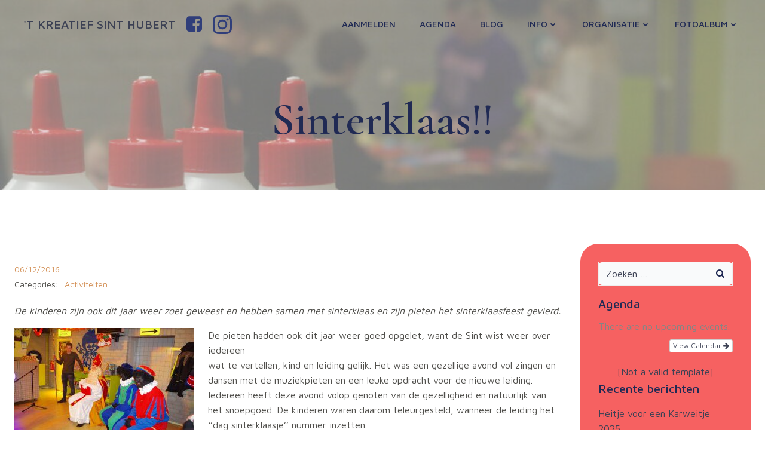

--- FILE ---
content_type: text/html; charset=UTF-8
request_url: https://kreatief.com/sinterklaas-3/
body_size: 30600
content:
<!DOCTYPE html>
<html lang="nl-NL">
<head>
    <meta charset="UTF-8">
    <meta name="viewport" content="width=device-width, initial-scale=1">
    <link rel="profile" href="https://gmpg.org/xfn/11">
    <title>Sinterklaas!! &#8211; &#039;t Kreatief Sint Hubert</title>
<meta name='robots' content='max-image-preview:large' />
<link rel='dns-prefetch' href='//stats.wp.com' />
<link rel='dns-prefetch' href='//fonts.googleapis.com' />
<link rel="alternate" type="application/rss+xml" title="&#039;t Kreatief Sint Hubert &raquo; feed" href="https://kreatief.com/feed/" />
<link rel="alternate" type="application/rss+xml" title="&#039;t Kreatief Sint Hubert &raquo; reactiesfeed" href="https://kreatief.com/comments/feed/" />
<script type="text/javascript">
/* <![CDATA[ */
window._wpemojiSettings = {"baseUrl":"https:\/\/s.w.org\/images\/core\/emoji\/15.0.3\/72x72\/","ext":".png","svgUrl":"https:\/\/s.w.org\/images\/core\/emoji\/15.0.3\/svg\/","svgExt":".svg","source":{"concatemoji":"https:\/\/kreatief.com\/wp-includes\/js\/wp-emoji-release.min.js?ver=6.6.4"}};
/*! This file is auto-generated */
!function(i,n){var o,s,e;function c(e){try{var t={supportTests:e,timestamp:(new Date).valueOf()};sessionStorage.setItem(o,JSON.stringify(t))}catch(e){}}function p(e,t,n){e.clearRect(0,0,e.canvas.width,e.canvas.height),e.fillText(t,0,0);var t=new Uint32Array(e.getImageData(0,0,e.canvas.width,e.canvas.height).data),r=(e.clearRect(0,0,e.canvas.width,e.canvas.height),e.fillText(n,0,0),new Uint32Array(e.getImageData(0,0,e.canvas.width,e.canvas.height).data));return t.every(function(e,t){return e===r[t]})}function u(e,t,n){switch(t){case"flag":return n(e,"\ud83c\udff3\ufe0f\u200d\u26a7\ufe0f","\ud83c\udff3\ufe0f\u200b\u26a7\ufe0f")?!1:!n(e,"\ud83c\uddfa\ud83c\uddf3","\ud83c\uddfa\u200b\ud83c\uddf3")&&!n(e,"\ud83c\udff4\udb40\udc67\udb40\udc62\udb40\udc65\udb40\udc6e\udb40\udc67\udb40\udc7f","\ud83c\udff4\u200b\udb40\udc67\u200b\udb40\udc62\u200b\udb40\udc65\u200b\udb40\udc6e\u200b\udb40\udc67\u200b\udb40\udc7f");case"emoji":return!n(e,"\ud83d\udc26\u200d\u2b1b","\ud83d\udc26\u200b\u2b1b")}return!1}function f(e,t,n){var r="undefined"!=typeof WorkerGlobalScope&&self instanceof WorkerGlobalScope?new OffscreenCanvas(300,150):i.createElement("canvas"),a=r.getContext("2d",{willReadFrequently:!0}),o=(a.textBaseline="top",a.font="600 32px Arial",{});return e.forEach(function(e){o[e]=t(a,e,n)}),o}function t(e){var t=i.createElement("script");t.src=e,t.defer=!0,i.head.appendChild(t)}"undefined"!=typeof Promise&&(o="wpEmojiSettingsSupports",s=["flag","emoji"],n.supports={everything:!0,everythingExceptFlag:!0},e=new Promise(function(e){i.addEventListener("DOMContentLoaded",e,{once:!0})}),new Promise(function(t){var n=function(){try{var e=JSON.parse(sessionStorage.getItem(o));if("object"==typeof e&&"number"==typeof e.timestamp&&(new Date).valueOf()<e.timestamp+604800&&"object"==typeof e.supportTests)return e.supportTests}catch(e){}return null}();if(!n){if("undefined"!=typeof Worker&&"undefined"!=typeof OffscreenCanvas&&"undefined"!=typeof URL&&URL.createObjectURL&&"undefined"!=typeof Blob)try{var e="postMessage("+f.toString()+"("+[JSON.stringify(s),u.toString(),p.toString()].join(",")+"));",r=new Blob([e],{type:"text/javascript"}),a=new Worker(URL.createObjectURL(r),{name:"wpTestEmojiSupports"});return void(a.onmessage=function(e){c(n=e.data),a.terminate(),t(n)})}catch(e){}c(n=f(s,u,p))}t(n)}).then(function(e){for(var t in e)n.supports[t]=e[t],n.supports.everything=n.supports.everything&&n.supports[t],"flag"!==t&&(n.supports.everythingExceptFlag=n.supports.everythingExceptFlag&&n.supports[t]);n.supports.everythingExceptFlag=n.supports.everythingExceptFlag&&!n.supports.flag,n.DOMReady=!1,n.readyCallback=function(){n.DOMReady=!0}}).then(function(){return e}).then(function(){var e;n.supports.everything||(n.readyCallback(),(e=n.source||{}).concatemoji?t(e.concatemoji):e.wpemoji&&e.twemoji&&(t(e.twemoji),t(e.wpemoji)))}))}((window,document),window._wpemojiSettings);
/* ]]> */
</script>
<link rel='stylesheet' id='ai1ec_style-css' href='//kreatief.com/wp-content/plugins/all-in-one-event-calendar/public/themes-ai1ec/gamma/css/ai1ec_parsed_css.css?ver=3.0.0' type='text/css' media='all' />
<link rel='stylesheet' id='extend-builder-css-css' href='https://kreatief.com/wp-content/plugins/colibri-page-builder/extend-builder/assets/static/css/theme.css?ver=1.0.332' type='text/css' media='all' />
<style id='extend-builder-css-inline-css' type='text/css'>
/* page css */
/* part css : theme-shapes */
.colibri-shape-circles {
background-image:url('https://kreatief.com/wp-content/themes/skylink/resources/images/header-shapes/circles.png')
}
.colibri-shape-10degree-stripes {
background-image:url('https://kreatief.com/wp-content/themes/skylink/resources/images/header-shapes/10degree-stripes.png')
}
.colibri-shape-rounded-squares-blue {
background-image:url('https://kreatief.com/wp-content/themes/skylink/resources/images/header-shapes/rounded-squares-blue.png')
}
.colibri-shape-many-rounded-squares-blue {
background-image:url('https://kreatief.com/wp-content/themes/skylink/resources/images/header-shapes/many-rounded-squares-blue.png')
}
.colibri-shape-two-circles {
background-image:url('https://kreatief.com/wp-content/themes/skylink/resources/images/header-shapes/two-circles.png')
}
.colibri-shape-circles-2 {
background-image:url('https://kreatief.com/wp-content/themes/skylink/resources/images/header-shapes/circles-2.png')
}
.colibri-shape-circles-3 {
background-image:url('https://kreatief.com/wp-content/themes/skylink/resources/images/header-shapes/circles-3.png')
}
.colibri-shape-circles-gradient {
background-image:url('https://kreatief.com/wp-content/themes/skylink/resources/images/header-shapes/circles-gradient.png')
}
.colibri-shape-circles-white-gradient {
background-image:url('https://kreatief.com/wp-content/themes/skylink/resources/images/header-shapes/circles-white-gradient.png')
}
.colibri-shape-waves {
background-image:url('https://kreatief.com/wp-content/themes/skylink/resources/images/header-shapes/waves.png')
}
.colibri-shape-waves-inverted {
background-image:url('https://kreatief.com/wp-content/themes/skylink/resources/images/header-shapes/waves-inverted.png')
}
.colibri-shape-dots {
background-image:url('https://kreatief.com/wp-content/themes/skylink/resources/images/header-shapes/dots.png')
}
.colibri-shape-left-tilted-lines {
background-image:url('https://kreatief.com/wp-content/themes/skylink/resources/images/header-shapes/left-tilted-lines.png')
}
.colibri-shape-right-tilted-lines {
background-image:url('https://kreatief.com/wp-content/themes/skylink/resources/images/header-shapes/right-tilted-lines.png')
}
.colibri-shape-right-tilted-strips {
background-image:url('https://kreatief.com/wp-content/themes/skylink/resources/images/header-shapes/right-tilted-strips.png')
}
/* part css : theme */

.h-y-container > *:not(:last-child), .h-x-container-inner > * {
  margin-bottom: 20px;
}
.h-x-container-inner, .h-column__content > .h-x-container > *:last-child {
  margin-bottom: -20px;
}
.h-x-container-inner > * {
  padding-left: 10px;
  padding-right: 10px;
}
.h-x-container-inner {
  margin-left: -10px;
  margin-right: -10px;
}
[class*=style-], [class*=local-style-], .h-global-transition, .h-global-transition-all, .h-global-transition-all * {
  transition-duration: 0.5s;
}
.wp-block-button .wp-block-button__link:not(.has-background),.wp-block-file .wp-block-file__button {
  background-color: #303e7a;
  background-image: none;
}
.wp-block-button .wp-block-button__link:not(.has-background):hover,.wp-block-button .wp-block-button__link:not(.has-background):focus,.wp-block-button .wp-block-button__link:not(.has-background):active,.wp-block-file .wp-block-file__button:hover,.wp-block-file .wp-block-file__button:focus,.wp-block-file .wp-block-file__button:active {
  background-color: rgb(7, 29, 122);
  background-image: none;
}
.wp-block-button.is-style-outline .wp-block-button__link:not(.has-background) {
  color: #303e7a;
  background-color: transparent;
  background-image: none;
  border-top-width: 2px;
  border-top-color: #303e7a;
  border-top-style: solid;
  border-right-width: 2px;
  border-right-color: #303e7a;
  border-right-style: solid;
  border-bottom-width: 2px;
  border-bottom-color: #303e7a;
  border-bottom-style: solid;
  border-left-width: 2px;
  border-left-color: #303e7a;
  border-left-style: solid;
}
.wp-block-button.is-style-outline .wp-block-button__link:not(.has-background):hover,.wp-block-button.is-style-outline .wp-block-button__link:not(.has-background):focus,.wp-block-button.is-style-outline .wp-block-button__link:not(.has-background):active {
  color: #fff;
  background-color: #303e7a;
  background-image: none;
}
.has-background-color,*[class^="wp-block-"].is-style-solid-color {
  background-color: #303e7a;
  background-image: none;
}
.has-colibri-color-1-background-color {
  background-color: #303e7a;
  background-image: none;
}
.wp-block-button .wp-block-button__link.has-colibri-color-1-background-color {
  background-color: #303e7a;
  background-image: none;
}
.wp-block-button .wp-block-button__link.has-colibri-color-1-background-color:hover,.wp-block-button .wp-block-button__link.has-colibri-color-1-background-color:focus,.wp-block-button .wp-block-button__link.has-colibri-color-1-background-color:active {
  background-color: rgb(7, 29, 122);
  background-image: none;
}
.wp-block-button.is-style-outline .wp-block-button__link.has-colibri-color-1-background-color {
  color: #303e7a;
  background-color: transparent;
  background-image: none;
  border-top-width: 2px;
  border-top-color: #303e7a;
  border-top-style: solid;
  border-right-width: 2px;
  border-right-color: #303e7a;
  border-right-style: solid;
  border-bottom-width: 2px;
  border-bottom-color: #303e7a;
  border-bottom-style: solid;
  border-left-width: 2px;
  border-left-color: #303e7a;
  border-left-style: solid;
}
.wp-block-button.is-style-outline .wp-block-button__link.has-colibri-color-1-background-color:hover,.wp-block-button.is-style-outline .wp-block-button__link.has-colibri-color-1-background-color:focus,.wp-block-button.is-style-outline .wp-block-button__link.has-colibri-color-1-background-color:active {
  color: #fff;
  background-color: #303e7a;
  background-image: none;
}
*[class^="wp-block-"].has-colibri-color-1-background-color,*[class^="wp-block-"] .has-colibri-color-1-background-color,*[class^="wp-block-"].is-style-solid-color.has-colibri-color-1-color,*[class^="wp-block-"].is-style-solid-color blockquote.has-colibri-color-1-color,*[class^="wp-block-"].is-style-solid-color blockquote.has-colibri-color-1-color p {
  background-color: #303e7a;
  background-image: none;
}
.has-colibri-color-1-color {
  color: #303e7a;
}
.has-colibri-color-2-background-color {
  background-color: #f7e597;
  background-image: none;
}
.wp-block-button .wp-block-button__link.has-colibri-color-2-background-color {
  background-color: #f7e597;
  background-image: none;
}
.wp-block-button .wp-block-button__link.has-colibri-color-2-background-color:hover,.wp-block-button .wp-block-button__link.has-colibri-color-2-background-color:focus,.wp-block-button .wp-block-button__link.has-colibri-color-2-background-color:active {
  background-color: rgb(162, 150, 99);
  background-image: none;
}
.wp-block-button.is-style-outline .wp-block-button__link.has-colibri-color-2-background-color {
  color: #f7e597;
  background-color: transparent;
  background-image: none;
  border-top-width: 2px;
  border-top-color: #f7e597;
  border-top-style: solid;
  border-right-width: 2px;
  border-right-color: #f7e597;
  border-right-style: solid;
  border-bottom-width: 2px;
  border-bottom-color: #f7e597;
  border-bottom-style: solid;
  border-left-width: 2px;
  border-left-color: #f7e597;
  border-left-style: solid;
}
.wp-block-button.is-style-outline .wp-block-button__link.has-colibri-color-2-background-color:hover,.wp-block-button.is-style-outline .wp-block-button__link.has-colibri-color-2-background-color:focus,.wp-block-button.is-style-outline .wp-block-button__link.has-colibri-color-2-background-color:active {
  color: #fff;
  background-color: #f7e597;
  background-image: none;
}
*[class^="wp-block-"].has-colibri-color-2-background-color,*[class^="wp-block-"] .has-colibri-color-2-background-color,*[class^="wp-block-"].is-style-solid-color.has-colibri-color-2-color,*[class^="wp-block-"].is-style-solid-color blockquote.has-colibri-color-2-color,*[class^="wp-block-"].is-style-solid-color blockquote.has-colibri-color-2-color p {
  background-color: #f7e597;
  background-image: none;
}
.has-colibri-color-2-color {
  color: #f7e597;
}
.has-colibri-color-3-background-color {
  background-color: #f66161;
  background-image: none;
}
.wp-block-button .wp-block-button__link.has-colibri-color-3-background-color {
  background-color: #f66161;
  background-image: none;
}
.wp-block-button .wp-block-button__link.has-colibri-color-3-background-color:hover,.wp-block-button .wp-block-button__link.has-colibri-color-3-background-color:focus,.wp-block-button .wp-block-button__link.has-colibri-color-3-background-color:active {
  background-color: rgb(161, 63, 63);
  background-image: none;
}
.wp-block-button.is-style-outline .wp-block-button__link.has-colibri-color-3-background-color {
  color: #f66161;
  background-color: transparent;
  background-image: none;
  border-top-width: 2px;
  border-top-color: #f66161;
  border-top-style: solid;
  border-right-width: 2px;
  border-right-color: #f66161;
  border-right-style: solid;
  border-bottom-width: 2px;
  border-bottom-color: #f66161;
  border-bottom-style: solid;
  border-left-width: 2px;
  border-left-color: #f66161;
  border-left-style: solid;
}
.wp-block-button.is-style-outline .wp-block-button__link.has-colibri-color-3-background-color:hover,.wp-block-button.is-style-outline .wp-block-button__link.has-colibri-color-3-background-color:focus,.wp-block-button.is-style-outline .wp-block-button__link.has-colibri-color-3-background-color:active {
  color: #fff;
  background-color: #f66161;
  background-image: none;
}
*[class^="wp-block-"].has-colibri-color-3-background-color,*[class^="wp-block-"] .has-colibri-color-3-background-color,*[class^="wp-block-"].is-style-solid-color.has-colibri-color-3-color,*[class^="wp-block-"].is-style-solid-color blockquote.has-colibri-color-3-color,*[class^="wp-block-"].is-style-solid-color blockquote.has-colibri-color-3-color p {
  background-color: #f66161;
  background-image: none;
}
.has-colibri-color-3-color {
  color: #f66161;
}
.has-colibri-color-4-background-color {
  background-color: #9ec9e2;
  background-image: none;
}
.wp-block-button .wp-block-button__link.has-colibri-color-4-background-color {
  background-color: #9ec9e2;
  background-image: none;
}
.wp-block-button .wp-block-button__link.has-colibri-color-4-background-color:hover,.wp-block-button .wp-block-button__link.has-colibri-color-4-background-color:focus,.wp-block-button .wp-block-button__link.has-colibri-color-4-background-color:active {
  background-color: rgb(7, 146, 226);
  background-image: none;
}
.wp-block-button.is-style-outline .wp-block-button__link.has-colibri-color-4-background-color {
  color: #9ec9e2;
  background-color: transparent;
  background-image: none;
  border-top-width: 2px;
  border-top-color: #9ec9e2;
  border-top-style: solid;
  border-right-width: 2px;
  border-right-color: #9ec9e2;
  border-right-style: solid;
  border-bottom-width: 2px;
  border-bottom-color: #9ec9e2;
  border-bottom-style: solid;
  border-left-width: 2px;
  border-left-color: #9ec9e2;
  border-left-style: solid;
}
.wp-block-button.is-style-outline .wp-block-button__link.has-colibri-color-4-background-color:hover,.wp-block-button.is-style-outline .wp-block-button__link.has-colibri-color-4-background-color:focus,.wp-block-button.is-style-outline .wp-block-button__link.has-colibri-color-4-background-color:active {
  color: #fff;
  background-color: #9ec9e2;
  background-image: none;
}
*[class^="wp-block-"].has-colibri-color-4-background-color,*[class^="wp-block-"] .has-colibri-color-4-background-color,*[class^="wp-block-"].is-style-solid-color.has-colibri-color-4-color,*[class^="wp-block-"].is-style-solid-color blockquote.has-colibri-color-4-color,*[class^="wp-block-"].is-style-solid-color blockquote.has-colibri-color-4-color p {
  background-color: #9ec9e2;
  background-image: none;
}
.has-colibri-color-4-color {
  color: #9ec9e2;
}
.has-colibri-color-5-background-color {
  background-color: #f6f8fa;
  background-image: none;
}
.wp-block-button .wp-block-button__link.has-colibri-color-5-background-color {
  background-color: #f6f8fa;
  background-image: none;
}
.wp-block-button .wp-block-button__link.has-colibri-color-5-background-color:hover,.wp-block-button .wp-block-button__link.has-colibri-color-5-background-color:focus,.wp-block-button .wp-block-button__link.has-colibri-color-5-background-color:active {
  background-color: rgb(162, 164, 165);
  background-image: none;
}
.wp-block-button.is-style-outline .wp-block-button__link.has-colibri-color-5-background-color {
  color: #f6f8fa;
  background-color: transparent;
  background-image: none;
  border-top-width: 2px;
  border-top-color: #f6f8fa;
  border-top-style: solid;
  border-right-width: 2px;
  border-right-color: #f6f8fa;
  border-right-style: solid;
  border-bottom-width: 2px;
  border-bottom-color: #f6f8fa;
  border-bottom-style: solid;
  border-left-width: 2px;
  border-left-color: #f6f8fa;
  border-left-style: solid;
}
.wp-block-button.is-style-outline .wp-block-button__link.has-colibri-color-5-background-color:hover,.wp-block-button.is-style-outline .wp-block-button__link.has-colibri-color-5-background-color:focus,.wp-block-button.is-style-outline .wp-block-button__link.has-colibri-color-5-background-color:active {
  color: #fff;
  background-color: #f6f8fa;
  background-image: none;
}
*[class^="wp-block-"].has-colibri-color-5-background-color,*[class^="wp-block-"] .has-colibri-color-5-background-color,*[class^="wp-block-"].is-style-solid-color.has-colibri-color-5-color,*[class^="wp-block-"].is-style-solid-color blockquote.has-colibri-color-5-color,*[class^="wp-block-"].is-style-solid-color blockquote.has-colibri-color-5-color p {
  background-color: #f6f8fa;
  background-image: none;
}
.has-colibri-color-5-color {
  color: #f6f8fa;
}
.has-colibri-color-6-background-color {
  background-color: #202a54;
  background-image: none;
}
.wp-block-button .wp-block-button__link.has-colibri-color-6-background-color {
  background-color: #202a54;
  background-image: none;
}
.wp-block-button .wp-block-button__link.has-colibri-color-6-background-color:hover,.wp-block-button .wp-block-button__link.has-colibri-color-6-background-color:focus,.wp-block-button .wp-block-button__link.has-colibri-color-6-background-color:active {
  background-color: rgb(32, 42, 84);
  background-image: none;
}
.wp-block-button.is-style-outline .wp-block-button__link.has-colibri-color-6-background-color {
  color: #202a54;
  background-color: transparent;
  background-image: none;
  border-top-width: 2px;
  border-top-color: #202a54;
  border-top-style: solid;
  border-right-width: 2px;
  border-right-color: #202a54;
  border-right-style: solid;
  border-bottom-width: 2px;
  border-bottom-color: #202a54;
  border-bottom-style: solid;
  border-left-width: 2px;
  border-left-color: #202a54;
  border-left-style: solid;
}
.wp-block-button.is-style-outline .wp-block-button__link.has-colibri-color-6-background-color:hover,.wp-block-button.is-style-outline .wp-block-button__link.has-colibri-color-6-background-color:focus,.wp-block-button.is-style-outline .wp-block-button__link.has-colibri-color-6-background-color:active {
  color: #fff;
  background-color: #202a54;
  background-image: none;
}
*[class^="wp-block-"].has-colibri-color-6-background-color,*[class^="wp-block-"] .has-colibri-color-6-background-color,*[class^="wp-block-"].is-style-solid-color.has-colibri-color-6-color,*[class^="wp-block-"].is-style-solid-color blockquote.has-colibri-color-6-color,*[class^="wp-block-"].is-style-solid-color blockquote.has-colibri-color-6-color p {
  background-color: #202a54;
  background-image: none;
}
.has-colibri-color-6-color {
  color: #202a54;
}
#colibri .woocommerce-store-notice,#colibri.woocommerce .content .h-section input[type=submit],#colibri.woocommerce-page  .content .h-section  input[type=button],#colibri.woocommerce .content .h-section  input[type=button],#colibri.woocommerce-page  .content .h-section .button,#colibri.woocommerce .content .h-section .button,#colibri.woocommerce-page  .content .h-section  a.button,#colibri.woocommerce .content .h-section  a.button,#colibri.woocommerce-page  .content .h-section button.button,#colibri.woocommerce .content .h-section button.button,#colibri.woocommerce-page  .content .h-section input.button,#colibri.woocommerce .content .h-section input.button,#colibri.woocommerce-page  .content .h-section input#submit,#colibri.woocommerce .content .h-section input#submit,#colibri.woocommerce-page  .content .h-section a.added_to_cart,#colibri.woocommerce .content .h-section a.added_to_cart,#colibri.woocommerce-page  .content .h-section .ui-slider-range,#colibri.woocommerce .content .h-section .ui-slider-range,#colibri.woocommerce-page  .content .h-section .ui-slider-handle,#colibri.woocommerce .content .h-section .ui-slider-handle,#colibri.woocommerce-page  .content .h-section .wc-block-cart__submit-button,#colibri.woocommerce .content .h-section .wc-block-cart__submit-button,#colibri.woocommerce-page  .content .h-section .wc-block-components-checkout-place-order-button,#colibri.woocommerce .content .h-section .wc-block-components-checkout-place-order-button {
  background-color: #303e7a;
  background-image: none;
  border-top-width: 0px;
  border-top-color: #303e7a;
  border-top-style: solid;
  border-right-width: 0px;
  border-right-color: #303e7a;
  border-right-style: solid;
  border-bottom-width: 0px;
  border-bottom-color: #303e7a;
  border-bottom-style: solid;
  border-left-width: 0px;
  border-left-color: #303e7a;
  border-left-style: solid;
}
#colibri .woocommerce-store-notice:hover,#colibri .woocommerce-store-notice:focus,#colibri .woocommerce-store-notice:active,#colibri.woocommerce .content .h-section input[type=submit]:hover,#colibri.woocommerce .content .h-section input[type=submit]:focus,#colibri.woocommerce .content .h-section input[type=submit]:active,#colibri.woocommerce-page  .content .h-section  input[type=button]:hover,#colibri.woocommerce-page  .content .h-section  input[type=button]:focus,#colibri.woocommerce-page  .content .h-section  input[type=button]:active,#colibri.woocommerce .content .h-section  input[type=button]:hover,#colibri.woocommerce .content .h-section  input[type=button]:focus,#colibri.woocommerce .content .h-section  input[type=button]:active,#colibri.woocommerce-page  .content .h-section .button:hover,#colibri.woocommerce-page  .content .h-section .button:focus,#colibri.woocommerce-page  .content .h-section .button:active,#colibri.woocommerce .content .h-section .button:hover,#colibri.woocommerce .content .h-section .button:focus,#colibri.woocommerce .content .h-section .button:active,#colibri.woocommerce-page  .content .h-section  a.button:hover,#colibri.woocommerce-page  .content .h-section  a.button:focus,#colibri.woocommerce-page  .content .h-section  a.button:active,#colibri.woocommerce .content .h-section  a.button:hover,#colibri.woocommerce .content .h-section  a.button:focus,#colibri.woocommerce .content .h-section  a.button:active,#colibri.woocommerce-page  .content .h-section button.button:hover,#colibri.woocommerce-page  .content .h-section button.button:focus,#colibri.woocommerce-page  .content .h-section button.button:active,#colibri.woocommerce .content .h-section button.button:hover,#colibri.woocommerce .content .h-section button.button:focus,#colibri.woocommerce .content .h-section button.button:active,#colibri.woocommerce-page  .content .h-section input.button:hover,#colibri.woocommerce-page  .content .h-section input.button:focus,#colibri.woocommerce-page  .content .h-section input.button:active,#colibri.woocommerce .content .h-section input.button:hover,#colibri.woocommerce .content .h-section input.button:focus,#colibri.woocommerce .content .h-section input.button:active,#colibri.woocommerce-page  .content .h-section input#submit:hover,#colibri.woocommerce-page  .content .h-section input#submit:focus,#colibri.woocommerce-page  .content .h-section input#submit:active,#colibri.woocommerce .content .h-section input#submit:hover,#colibri.woocommerce .content .h-section input#submit:focus,#colibri.woocommerce .content .h-section input#submit:active,#colibri.woocommerce-page  .content .h-section a.added_to_cart:hover,#colibri.woocommerce-page  .content .h-section a.added_to_cart:focus,#colibri.woocommerce-page  .content .h-section a.added_to_cart:active,#colibri.woocommerce .content .h-section a.added_to_cart:hover,#colibri.woocommerce .content .h-section a.added_to_cart:focus,#colibri.woocommerce .content .h-section a.added_to_cart:active,#colibri.woocommerce-page  .content .h-section .ui-slider-range:hover,#colibri.woocommerce-page  .content .h-section .ui-slider-range:focus,#colibri.woocommerce-page  .content .h-section .ui-slider-range:active,#colibri.woocommerce .content .h-section .ui-slider-range:hover,#colibri.woocommerce .content .h-section .ui-slider-range:focus,#colibri.woocommerce .content .h-section .ui-slider-range:active,#colibri.woocommerce-page  .content .h-section .ui-slider-handle:hover,#colibri.woocommerce-page  .content .h-section .ui-slider-handle:focus,#colibri.woocommerce-page  .content .h-section .ui-slider-handle:active,#colibri.woocommerce .content .h-section .ui-slider-handle:hover,#colibri.woocommerce .content .h-section .ui-slider-handle:focus,#colibri.woocommerce .content .h-section .ui-slider-handle:active,#colibri.woocommerce-page  .content .h-section .wc-block-cart__submit-button:hover,#colibri.woocommerce-page  .content .h-section .wc-block-cart__submit-button:focus,#colibri.woocommerce-page  .content .h-section .wc-block-cart__submit-button:active,#colibri.woocommerce .content .h-section .wc-block-cart__submit-button:hover,#colibri.woocommerce .content .h-section .wc-block-cart__submit-button:focus,#colibri.woocommerce .content .h-section .wc-block-cart__submit-button:active,#colibri.woocommerce-page  .content .h-section .wc-block-components-checkout-place-order-button:hover,#colibri.woocommerce-page  .content .h-section .wc-block-components-checkout-place-order-button:focus,#colibri.woocommerce-page  .content .h-section .wc-block-components-checkout-place-order-button:active,#colibri.woocommerce .content .h-section .wc-block-components-checkout-place-order-button:hover,#colibri.woocommerce .content .h-section .wc-block-components-checkout-place-order-button:focus,#colibri.woocommerce .content .h-section .wc-block-components-checkout-place-order-button:active {
  background-color: rgb(7, 29, 122);
  background-image: none;
  border-top-width: 0px;
  border-top-color: rgb(7, 29, 122);
  border-top-style: solid;
  border-right-width: 0px;
  border-right-color: rgb(7, 29, 122);
  border-right-style: solid;
  border-bottom-width: 0px;
  border-bottom-color: rgb(7, 29, 122);
  border-bottom-style: solid;
  border-left-width: 0px;
  border-left-color: rgb(7, 29, 122);
  border-left-style: solid;
}
#colibri.woocommerce-page  .content .h-section .star-rating::before,#colibri.woocommerce .content .h-section .star-rating::before,#colibri.woocommerce-page  .content .h-section .star-rating span::before,#colibri.woocommerce .content .h-section .star-rating span::before {
  color: #303e7a;
}
#colibri.woocommerce-page  .content .h-section .price,#colibri.woocommerce .content .h-section .price {
  color: #303e7a;
}
#colibri.woocommerce-page  .content .h-section .price del,#colibri.woocommerce .content .h-section .price del {
  color: rgb(89, 95, 122);
}
#colibri.woocommerce-page  .content .h-section .onsale,#colibri.woocommerce .content .h-section .onsale {
  background-color: #303e7a;
  background-image: none;
}
#colibri.woocommerce-page  .content .h-section .onsale:hover,#colibri.woocommerce-page  .content .h-section .onsale:focus,#colibri.woocommerce-page  .content .h-section .onsale:active,#colibri.woocommerce .content .h-section .onsale:hover,#colibri.woocommerce .content .h-section .onsale:focus,#colibri.woocommerce .content .h-section .onsale:active {
  background-color: rgb(7, 29, 122);
  background-image: none;
}
#colibri.woocommerce ul.products li.product h2:hover {
  color: #303e7a;
}
#colibri.woocommerce-page  .content .h-section .woocommerce-pagination .page-numbers.current,#colibri.woocommerce .content .h-section .woocommerce-pagination .page-numbers.current,#colibri.woocommerce-page  .content .h-section .woocommerce-pagination a.page-numbers:hover,#colibri.woocommerce .content .h-section .woocommerce-pagination a.page-numbers:hover {
  background-color: #303e7a;
  background-image: none;
}
#colibri.woocommerce-page  .content .h-section .comment-form-rating .stars a,#colibri.woocommerce .content .h-section .comment-form-rating .stars a {
  color: #303e7a;
}
.h-section-global-spacing {
  padding-top: 90px;
  padding-bottom: 90px;
}
#colibri .colibri-language-switcher {
  background-color: white;
  background-image: none;
  top: 80px;
  border-top-width: 0px;
  border-top-style: none;
  border-top-left-radius: 4px;
  border-top-right-radius: 0px;
  border-right-width: 0px;
  border-right-style: none;
  border-bottom-width: 0px;
  border-bottom-style: none;
  border-bottom-left-radius: 4px;
  border-bottom-right-radius: 0px;
  border-left-width: 0px;
  border-left-style: none;
}
#colibri .colibri-language-switcher .lang-item {
  padding-top: 14px;
  padding-right: 18px;
  padding-bottom: 14px;
  padding-left: 18px;
}
body {
  font-family: Maven Pro;
  font-weight: 400;
  font-size: 16px;
  line-height: 1.6;
  color: rgb(60, 65, 84);
}
body a {
  font-family: Maven Pro;
  font-weight: 400;
  text-decoration: none;
  font-size: 1em;
  line-height: 1.5;
  color: rgb(64, 85, 169);
}
body a:hover {
  color: rgb(60, 65, 84);
}
body p {
  margin-bottom: 16px;
  font-family: Maven Pro;
  font-weight: 400;
  font-size: 16px;
  line-height: 1.6;
  color: rgb(60, 65, 84);
}
body .h-lead p {
  margin-bottom: 16px;
  font-family: Maven Pro;
  font-weight: 400;
  font-size: 1.25em;
  line-height: 1.5;
  color: rgb(60, 65, 84);
}
body blockquote p {
  margin-bottom: 16px;
  font-family: Maven Pro;
  font-weight: 400;
  font-size: 16px;
  line-height: 1.6;
  color: rgb(64, 85, 169);
}
body h1 {
  margin-bottom: 16px;
  font-family: Cormorant Garamond;
  font-weight: 600;
  font-size: 4.79999999999999982236431605997495353221893310546875em;
  line-height: 1;
  color: rgb(32, 42, 84);
}
body h2 {
  margin-bottom: 16px;
  font-family: Cormorant Garamond;
  font-weight: 600;
  font-size: 2.625em;
  line-height: 1.143;
  color: rgb(32, 42, 84);
}
body h3 {
  margin-bottom: 16px;
  font-family: Cormorant Garamond;
  font-weight: 600;
  font-size: 2.25em;
  line-height: 1.25;
  color: rgb(32, 42, 84);
}
body h4 {
  margin-bottom: 16px;
  font-family: Maven Pro;
  font-weight: 400;
  font-size: 1.25em;
  line-height: 1.6;
  color: rgb(32, 42, 84);
}
body h5 {
  margin-bottom: 16px;
  font-family: Maven Pro;
  font-weight: 400;
  font-size: 1.125em;
  line-height: 1.55;
  color: rgb(32, 42, 84);
}
body h6 {
  margin-bottom: 16px;
  font-family: Cormorant Garamond;
  font-weight: 600;
  font-size: 1.100000000000000088817841970012523233890533447265625em;
  line-height: 1.6;
  color: rgb(32, 42, 84);
}


@media (min-width: 768px) and (max-width: 1023px){
.h-section-global-spacing {
  padding-top: 60px;
  padding-bottom: 60px;
}
body h1 {
  font-size: 4em;
}

}

@media (max-width: 767px){
.h-section-global-spacing {
  padding-top: 30px;
  padding-bottom: 30px;
}
body h1 {
  font-size: 3em;
}

}
/* part css : page */
#colibri .style-36 {
  animation-duration: 0.5s;
  padding-top: 20px;
  padding-bottom: 20px;
  background-color: transparent;
  background-image: none;
}
#colibri .h-navigation_sticky .style-36,#colibri .h-navigation_sticky.style-36 {
  background-color: #f6f8fa;
  background-image: none;
  padding-top: 15px;
  padding-bottom: 15px;
  box-shadow: 0px 1px 2px 0px rgba(0, 0, 0, 0.2) ;
}
#colibri .style-38 {
  text-align: center;
  height: auto;
  min-height: unset;
}
#colibri .style-39-image {
  max-height: 70px;
}
#colibri .style-39 a,#colibri .style-39  .logo-text {
  color: #ffffff;
  font-family: Maven Pro;
  font-weight: 500;
  text-decoration: none;
  text-transform: uppercase;
  font-size: 20px;
}
#colibri .style-39 .logo-text {
  color: rgb(60, 65, 84);
}
#colibri .h-navigation_sticky .style-39-image,#colibri .h-navigation_sticky.style-39-image {
  max-height: 70px;
}
#colibri .h-navigation_sticky .style-39 a,#colibri .h-navigation_sticky .style-39  .logo-text,#colibri .h-navigation_sticky.style-39 a,#colibri .h-navigation_sticky.style-39  .logo-text {
  color: #000000;
  text-decoration: none;
}
#colibri .style-40 {
  text-align: center;
  height: auto;
  min-height: unset;
}
#colibri .style-42 {
  text-align: center;
  height: auto;
  min-height: unset;
}
#colibri .style-43 >  div > .colibri-menu-container > ul.colibri-menu {
  justify-content: flex-end;
}
#colibri .style-43 >  div > .colibri-menu-container > ul.colibri-menu > li {
  margin-top: 0px;
  margin-right: 20px;
  margin-bottom: 0px;
  margin-left: 20px;
  padding-top: 10px;
  padding-right: 0px;
  padding-bottom: 10px;
  padding-left: 0px;
}
#colibri .style-43 >  div > .colibri-menu-container > ul.colibri-menu > li.current_page_item,#colibri .style-43  >  div > .colibri-menu-container > ul.colibri-menu > li.current_page_item:hover {
  margin-top: 0px;
  margin-right: 20px;
  margin-bottom: 0px;
  margin-left: 20px;
  padding-top: 10px;
  padding-right: 0px;
  padding-bottom: 10px;
  padding-left: 0px;
}
#colibri .style-43 >  div > .colibri-menu-container > ul.colibri-menu > li > a {
  font-family: Maven Pro;
  font-weight: 500;
  text-transform: uppercase;
  font-size: 15px;
  line-height: 1.5em;
  letter-spacing: 0px;
  color: #202a54;
}
#colibri .style-43  >  div > .colibri-menu-container > ul.colibri-menu > li.current_page_item > a,#colibri .style-43  >  div > .colibri-menu-container > ul.colibri-menu > li.current_page_item > a:hover {
  font-family: Maven Pro;
  font-weight: 500;
  text-transform: uppercase;
  font-size: 15px;
  line-height: 1.5em;
  letter-spacing: 0px;
  color: #202a54;
}
#colibri .style-43 >  div > .colibri-menu-container > ul.colibri-menu li > ul {
  background-color: #ffffff;
  background-image: none;
  margin-right: 5px;
  margin-left: 5px;
  box-shadow: 0px 0px 5px 2px rgba(0, 0, 0, 0.04) ;
}
#colibri .style-43 >  div > .colibri-menu-container > ul.colibri-menu li > ul  li {
  padding-top: 10px;
  padding-right: 20px;
  padding-bottom: 10px;
  padding-left: 20px;
  border-top-width: 0px;
  border-top-style: none;
  border-right-width: 0px;
  border-right-style: none;
  border-bottom-width: 1px;
  border-bottom-color: rgba(128,128,128,.2);
  border-bottom-style: solid;
  border-left-width: 0px;
  border-left-style: none;
  background-color: #f6f8fa;
  background-image: none;
}
#colibri .style-43  >  div > .colibri-menu-container > ul.colibri-menu li > ul > li.hover {
  background-color: #303e7a;
}
#colibri .style-43  >  div > .colibri-menu-container > ul.colibri-menu li > ul > li:hover,#colibri .style-43  >  div > .colibri-menu-container > ul.colibri-menu li > ul > li.hover {
  background-color: #303e7a;
}
#colibri .style-43 >  div > .colibri-menu-container > ul.colibri-menu li > ul li.current_page_item,#colibri .style-43  >  div > .colibri-menu-container > ul.colibri-menu li > ul > li.current_page_item:hover {
  padding-top: 10px;
  padding-right: 20px;
  padding-bottom: 10px;
  padding-left: 20px;
  border-top-width: 0px;
  border-top-style: none;
  border-right-width: 0px;
  border-right-style: none;
  border-bottom-width: 1px;
  border-bottom-color: rgba(128,128,128,.2);
  border-bottom-style: solid;
  border-left-width: 0px;
  border-left-style: none;
  background-color: #303e7a;
  background-image: none;
}
#colibri .style-43 >  div > .colibri-menu-container > ul.colibri-menu li > ul > li > a {
  font-size: 14px;
  color: #202a54;
}
#colibri .style-43 >  div > .colibri-menu-container > ul.colibri-menu li > ul > li.current_page_item > a,#colibri .style-43  >  div > .colibri-menu-container > ul.colibri-menu li > ul > li.current_page_item > a:hover {
  font-size: 14px;
  color: #202a54;
}
#colibri .style-43 >  div > .colibri-menu-container > ul.colibri-menu.bordered-active-item > li::after,#colibri .style-43 
      ul.colibri-menu.bordered-active-item > li::before {
  background-color: #202a54;
  background-image: none;
  height: 2px;
}
#colibri .style-43 >  div > .colibri-menu-container > ul.colibri-menu.solid-active-item > li::after,#colibri .style-43 
      ul.colibri-menu.solid-active-item > li::before {
  background-color: white;
  background-image: none;
  border-top-width: 0px;
  border-top-style: none;
  border-top-left-radius: 0%;
  border-top-right-radius: 0%;
  border-right-width: 0px;
  border-right-style: none;
  border-bottom-width: 0px;
  border-bottom-style: none;
  border-bottom-left-radius: 0%;
  border-bottom-right-radius: 0%;
  border-left-width: 0px;
  border-left-style: none;
}
#colibri .style-43 >  div > .colibri-menu-container > ul.colibri-menu > li > ul {
  margin-top: 0px;
}
#colibri .style-43 >  div > .colibri-menu-container > ul.colibri-menu > li > ul::before {
  height: 0px;
  width: 100% ;
}
#colibri .style-43 >  div > .colibri-menu-container > ul.colibri-menu  li > a > svg,#colibri .style-43 >  div > .colibri-menu-container > ul.colibri-menu  li > a >  .arrow-wrapper {
  padding-right: 5px;
  padding-left: 5px;
  color: #202a54;
}
#colibri .style-43 >  div > .colibri-menu-container > ul.colibri-menu > li.hover  > a > svg,#colibri .style-43 >  div > .colibri-menu-container > ul.colibri-menu > li.hover  > a > .arrow-wrapper {
  color: rgb(64, 85, 169);
}
#colibri .style-43 >  div > .colibri-menu-container > ul.colibri-menu > li:hover  > a > svg,#colibri .style-43 >  div > .colibri-menu-container > ul.colibri-menu > li.hover  > a > svg,#colibri .style-43 >  div > .colibri-menu-container > ul.colibri-menu > li:hover  > a > .arrow-wrapper,#colibri .style-43 >  div > .colibri-menu-container > ul.colibri-menu > li.hover  > a > .arrow-wrapper {
  color: rgb(64, 85, 169);
}
#colibri .style-43 >  div > .colibri-menu-container > ul.colibri-menu li.current_page_item > a > svg,#colibri .style-43 >  div > .colibri-menu-container > ul.colibri-menu > li.current_page_item:hover > a > svg,#colibri .style-43 >  div > .colibri-menu-container > ul.colibri-menu li.current_page_item > a > .arrow-wrapper,#colibri .style-43 >  div > .colibri-menu-container > ul.colibri-menu > li.current_page_item:hover > a > .arrow-wrapper {
  padding-right: 5px;
  padding-left: 5px;
  color: rgb(64, 85, 169);
}
#colibri .style-43 >  div > .colibri-menu-container > ul.colibri-menu li > ul  li > a > svg,#colibri .style-43 >  div > .colibri-menu-container > ul.colibri-menu li > ul  li > a >  .arrow-wrapper {
  color: #202a54;
}
#colibri .style-43 >  div > .colibri-menu-container > ul.colibri-menu li > ul li.current_page_item > a > svg,#colibri .style-43 >  div > .colibri-menu-container > ul.colibri-menu li > ul > li.current_page_item:hover > a > svg,#colibri .style-43 >  div > .colibri-menu-container > ul.colibri-menu li > ul li.current_page_item > a > .arrow-wrapper,#colibri .style-43 >  div > .colibri-menu-container > ul.colibri-menu li > ul > li.current_page_item:hover > a > .arrow-wrapper {
  color: #202a54;
}
#colibri .h-navigation_sticky .style-43 >  div > .colibri-menu-container > ul.colibri-menu > li > a,#colibri .h-navigation_sticky.style-43 >  div > .colibri-menu-container > ul.colibri-menu > li > a {
  color: #202a54;
}
#colibri .h-navigation_sticky .style-43 >  div > .colibri-menu-container > ul.colibri-menu.bordered-active-item > li::after,#colibri .h-navigation_sticky .style-43 
      ul.colibri-menu.bordered-active-item > li::before,#colibri .h-navigation_sticky.style-43 >  div > .colibri-menu-container > ul.colibri-menu.bordered-active-item > li::after,#colibri .h-navigation_sticky.style-43 
      ul.colibri-menu.bordered-active-item > li::before {
  background-color: #202a54;
  background-image: none;
}
#colibri .style-44-offscreen {
  background-color: rgb(77, 71, 47);
  background-image: none;
  width: 300px !important;
}
#colibri .style-44-offscreenOverlay {
  background-color: rgba(0,0,0,0.5);
  background-image: none;
}
#colibri .style-44  .h-hamburger-icon {
  background-color: rgba(0, 0, 0, 0.1);
  background-image: none;
  border-top-width: 0px;
  border-top-color: black;
  border-top-style: solid;
  border-top-left-radius: 100%;
  border-top-right-radius: 100%;
  border-right-width: 0px;
  border-right-color: black;
  border-right-style: solid;
  border-bottom-width: 0px;
  border-bottom-color: black;
  border-bottom-style: solid;
  border-bottom-left-radius: 100%;
  border-bottom-right-radius: 100%;
  border-left-width: 0px;
  border-left-color: black;
  border-left-style: solid;
  fill: white;
  padding-top: 5px;
  padding-right: 5px;
  padding-bottom: 5px;
  padding-left: 5px;
  width: 24px;
  height: 24px;
}
#colibri .style-47 {
  text-align: center;
  height: auto;
  min-height: unset;
}
#colibri .style-48-image {
  max-height: 70px;
}
#colibri .style-48 a,#colibri .style-48  .logo-text {
  color: #ffffff;
  font-weight: 500;
  text-decoration: none;
  text-transform: uppercase;
  font-size: 20px;
}
#colibri .h-navigation_sticky .style-48-image,#colibri .h-navigation_sticky.style-48-image {
  max-height: 70px;
}
#colibri .h-navigation_sticky .style-48 a,#colibri .h-navigation_sticky .style-48  .logo-text,#colibri .h-navigation_sticky.style-48 a,#colibri .h-navigation_sticky.style-48  .logo-text {
  color: #000000;
  text-decoration: none;
}
#colibri .style-50 {
  text-align: center;
  height: auto;
  min-height: unset;
}
#colibri .style-51 {
  color: #f7e597;
}
#colibri .style-51 a {
  color: rgb(247, 229, 151);
}
#colibri .style-51 a:hover {
  color: rgb(247, 214, 69);
}
#colibri .style-52 >  div > .colibri-menu-container > ul.colibri-menu > li > a {
  padding-top: 12px;
  padding-bottom: 12px;
  padding-left: 40px;
  border-top-width: 0px;
  border-top-color: #808080;
  border-top-style: solid;
  border-right-width: 0px;
  border-right-color: #808080;
  border-right-style: solid;
  border-bottom-width: 1px;
  border-bottom-color: rgba(212, 184, 160, 0.4);
  border-bottom-style: solid;
  border-left-width: 0px;
  border-left-color: #808080;
  border-left-style: solid;
  font-weight: 500;
  font-size: 14px;
  color: #f6f8fa;
}
#colibri .style-52  >  div > .colibri-menu-container > ul.colibri-menu > li.hover  > a {
  background-color: rgba(212, 184, 160, 0.8);
  background-image: none;
}
#colibri .style-52  >  div > .colibri-menu-container > ul.colibri-menu > li:hover > a,#colibri .style-52  >  div > .colibri-menu-container > ul.colibri-menu > li.hover  > a {
  background-color: rgba(212, 184, 160, 0.8);
  background-image: none;
}
#colibri .style-52  >  div > .colibri-menu-container > ul.colibri-menu > li.current_page_item > a,#colibri .style-52  >  div > .colibri-menu-container > ul.colibri-menu > li.current_page_item > a:hover {
  padding-top: 12px;
  padding-bottom: 12px;
  padding-left: 40px;
  border-top-width: 0px;
  border-top-color: #808080;
  border-top-style: solid;
  border-right-width: 0px;
  border-right-color: #808080;
  border-right-style: solid;
  border-bottom-width: 1px;
  border-bottom-color: rgba(212, 184, 160, 0.4);
  border-bottom-style: solid;
  border-left-width: 0px;
  border-left-color: #808080;
  border-left-style: solid;
  background-color: #f7e597;
  background-image: none;
  font-weight: 500;
  font-size: 14px;
  color: #f6f8fa;
}
#colibri .style-52 >  div > .colibri-menu-container > ul.colibri-menu li > ul > li > a {
  padding-top: 12px;
  padding-bottom: 12px;
  padding-left: 40px;
  border-top-width: 0px;
  border-top-color: #808080;
  border-top-style: solid;
  border-right-width: 0px;
  border-right-color: #808080;
  border-right-style: solid;
  border-bottom-width: 1px;
  border-bottom-color: rgba(212, 184, 160, 0.8);
  border-bottom-style: solid;
  border-left-width: 0px;
  border-left-color: #808080;
  border-left-style: solid;
  font-size: 14px;
  color: white;
}
#colibri .style-52  >  div > .colibri-menu-container > ul.colibri-menu li > ul > li.hover  > a {
  background-color: rgba(212, 184, 160, 0.8);
  background-image: none;
}
#colibri .style-52  >  div > .colibri-menu-container > ul.colibri-menu li > ul > li:hover > a,#colibri .style-52  >  div > .colibri-menu-container > ul.colibri-menu li > ul > li.hover  > a {
  background-color: rgba(212, 184, 160, 0.8);
  background-image: none;
}
#colibri .style-52 >  div > .colibri-menu-container > ul.colibri-menu li > ul > li.current_page_item > a,#colibri .style-52  >  div > .colibri-menu-container > ul.colibri-menu li > ul > li.current_page_item > a:hover {
  padding-top: 12px;
  padding-bottom: 12px;
  padding-left: 40px;
  border-top-width: 0px;
  border-top-color: #808080;
  border-top-style: solid;
  border-right-width: 0px;
  border-right-color: #808080;
  border-right-style: solid;
  border-bottom-width: 1px;
  border-bottom-color: rgba(212, 184, 160, 0.8);
  border-bottom-style: solid;
  border-left-width: 0px;
  border-left-color: #808080;
  border-left-style: solid;
  background-color: rgba(212, 184, 160, 0.8);
  background-image: none;
  font-size: 14px;
  color: white;
}
#colibri .style-52 >  div > .colibri-menu-container > ul.colibri-menu  li > a > svg,#colibri .style-52 >  div > .colibri-menu-container > ul.colibri-menu  li > a >  .arrow-wrapper {
  padding-right: 20px;
  padding-left: 20px;
  color: #f6f8fa;
}
#colibri .style-52 >  div > .colibri-menu-container > ul.colibri-menu li.current_page_item > a > svg,#colibri .style-52 >  div > .colibri-menu-container > ul.colibri-menu > li.current_page_item:hover > a > svg,#colibri .style-52 >  div > .colibri-menu-container > ul.colibri-menu li.current_page_item > a > .arrow-wrapper,#colibri .style-52 >  div > .colibri-menu-container > ul.colibri-menu > li.current_page_item:hover > a > .arrow-wrapper {
  padding-right: 20px;
  padding-left: 20px;
  color: #f6f8fa;
}
#colibri .style-52 >  div > .colibri-menu-container > ul.colibri-menu li > ul  li > a > svg,#colibri .style-52 >  div > .colibri-menu-container > ul.colibri-menu li > ul  li > a >  .arrow-wrapper {
  color: white;
  padding-right: 20px;
  padding-left: 20px;
}
#colibri .style-52 >  div > .colibri-menu-container > ul.colibri-menu li > ul li.current_page_item > a > svg,#colibri .style-52 >  div > .colibri-menu-container > ul.colibri-menu li > ul > li.current_page_item:hover > a > svg,#colibri .style-52 >  div > .colibri-menu-container > ul.colibri-menu li > ul li.current_page_item > a > .arrow-wrapper,#colibri .style-52 >  div > .colibri-menu-container > ul.colibri-menu li > ul > li.current_page_item:hover > a > .arrow-wrapper {
  color: white;
  padding-right: 20px;
  padding-left: 20px;
}
#colibri .style-59 {
  height: auto;
  min-height: unset;
  background-color: rgba(3, 169, 244, 1);
  padding-top: 50px;
  padding-bottom: 50px;
}
#colibri .style-61-outer {
  width: 50% ;
  flex: 0 0 auto;
  -ms-flex: 0 0 auto;
}
#colibri .style-61 {
  text-align: center;
  height: auto;
  min-height: unset;
  background-color: unset;
  background-image: none;
}
#colibri .style-531 .social-icon-container {
  margin-right: 15px;
  padding-top: 0px;
  padding-right: 0px;
  padding-bottom: 0px;
  padding-left: 0px;
}
#colibri .style-531 .icon-container {
  fill: #303e7a;
  width: 32px ;
  height: 32px;
}
#colibri .style-local-10600-h4-outer {
  flex: 0 0 auto;
  -ms-flex: 0 0 auto;
  width: auto;
  max-width: 100%;
}
#colibri .h-navigation_sticky .style-local-10600-h4-outer,#colibri .h-navigation_sticky.style-local-10600-h4-outer {
  flex: 0 0 auto;
  -ms-flex: 0 0 auto;
  width: auto;
  max-width: 100%;
}
#colibri .style-local-10600-h6-outer {
  flex: 1 1 0;
  -ms-flex: 1 1 0%;
  max-width: 100%;
}
#colibri .style-local-10600-h8-outer {
  flex: 0 0 auto;
  -ms-flex: 0 0 auto;
  width: auto;
  max-width: 100%;
}
#colibri .h-navigation_sticky .style-local-10600-h8-outer,#colibri .h-navigation_sticky.style-local-10600-h8-outer {
  flex: 0 0 auto;
  -ms-flex: 0 0 auto;
  width: auto;
  max-width: 100%;
}
#colibri .style-local-10600-h14-outer {
  width: 100% ;
  flex: 0 0 auto;
  -ms-flex: 0 0 auto;
}
#colibri .style-local-10600-h17-outer {
  width: 100% ;
  flex: 0 0 auto;
  -ms-flex: 0 0 auto;
}
#colibri .style-local-10600-h27-outer {
  width: 61.08% ;
  flex: 0 0 auto;
  -ms-flex: 0 0 auto;
}
#colibri .style-65 {
  height: auto;
  min-height: unset;
  padding-top: 30px;
  padding-bottom: 30px;
  background-color: #f66161;
  background-image: none;
}
.style-67 > .h-y-container > *:not(:last-child) {
  margin-bottom: 0px;
}
#colibri .style-67 {
  text-align: center;
  height: auto;
  min-height: unset;
}
#colibri .style-68 a {
  color: #f7e597;
}
#colibri .style-68 a:hover {
  color: rgb(162, 150, 99);
}
#colibri .style-local-10608-f4-outer {
  width: 100% ;
  flex: 0 0 auto;
  -ms-flex: 0 0 auto;
}
#colibri .style-154 {
  height: auto;
  min-height: unset;
  padding-top: 0px;
  padding-bottom: 0px;
}
#colibri .style-160 {
  text-align: center;
  height: auto;
  min-height: unset;
  background-color: #f66161;
  background-image: none;
  border-top-width: 0px;
  border-top-style: none;
  border-top-left-radius: 30px;
  border-top-right-radius: 30px;
  border-right-width: 0px;
  border-right-style: none;
  border-bottom-width: 0px;
  border-bottom-style: none;
  border-bottom-left-radius: 30px;
  border-bottom-right-radius: 30px;
  border-left-width: 0px;
  border-left-style: none;
}
#colibri .style-160 a {
  color: rgb(60, 65, 84);
}
#colibri .style-160 a:hover {
  color: rgb(64, 85, 169);
}
#colibri .style-161 {
  border-top-width: 0px;
  border-top-style: none;
  border-right-width: 0px;
  border-right-style: none;
  border-bottom-width: 0px;
  border-bottom-style: none;
  border-left-width: 0px;
  border-left-style: none;
}
#colibri .style-161 .widget {
  text-align: left;
  border-top-width: 0px;
  border-top-style: none;
  border-right-width: 0px;
  border-right-style: none;
  border-bottom-width: 0px;
  border-bottom-style: none;
  border-left-width: 0px;
  border-left-style: none;
  margin-bottom: 20px;
}
#colibri .style-161 .widget h1,#colibri .style-161 .widget h2,#colibri .style-161 .widget h3,#colibri .style-161 .widget h4,#colibri .style-161 .widget h5,#colibri .style-161 .widget h6 {
  border-top-width: 0px;
  border-top-style: none;
  border-right-width: 0px;
  border-right-style: none;
  border-bottom-width: 0px;
  border-bottom-style: none;
  border-left-width: 0px;
  border-left-style: none;
  margin-bottom: 10px;
  font-weight: 500;
  font-size: 1.25em;
}
#colibri .style-161 .widget .colibri-widget-content-container a {
  color: rgb(60, 65, 84);
}
#colibri .style-161 .widget .colibri-widget-content-container h1 {
  color: rgb(60, 65, 84);
}
#colibri .style-161 .widget .colibri-widget-content-container h2 {
  color: rgb(60, 65, 84);
}
#colibri .style-161 .widget .colibri-widget-content-container h3 {
  color: rgb(60, 65, 84);
}
#colibri .style-161 .widget .colibri-widget-content-container h4 {
  color: rgb(60, 65, 84);
}
#colibri .style-161 .widget .colibri-widget-content-container h5 {
  color: rgb(60, 65, 84);
}
#colibri .style-161 .widget .colibri-widget-content-container h6 {
  color: rgb(60, 65, 84);
}
#colibri .style-161 .widget ul,#colibri .style-161 .widget ol {
  list-style-type: none;
  color: rgb(60, 65, 84);
}
#colibri .style-161 .widget ul li,#colibri .style-161 .widget ol li,#colibri .style-161 .widget  .textwidget p,#colibri .style-161 .widget  .calendar_wrap td ,#colibri .style-161  .widget  .calendar_wrap th ,#colibri .style-161  .widget  .calendar_wrap caption {
  font-family: Maven Pro;
  font-weight: 400;
  text-decoration: none;
  font-size: 16px;
  color: rgb(60, 65, 84);
  padding-top: 4px;
  padding-bottom: 4px;
  margin-bottom: 0px;
  margin-left: 0px;
}
#colibri .style-161 .widget ul li a:not(.wp-block-button__link) {
  font-family: Maven Pro;
  font-weight: 400;
  text-decoration: none;
  font-size: 16px;
  color: rgb(60, 65, 84);
}
#colibri .style-161 .widget ul li a:not(.wp-block-button__link):hover {
  color: rgb(162, 150, 99);
}
#colibri .style-161 .widget ul li a:not(.wp-block-button__link):hover {
  color: rgb(162, 150, 99);
}
#colibri .style-161 .widget input:not([type="submit"]) {
  font-family: Maven Pro;
  font-weight: 400;
  font-size: 16px;
  color: rgb(60, 65, 84);
  border-top-width: 0px;
  border-top-color: black;
  border-top-style: none;
  border-right-width: 0px;
  border-right-color: black;
  border-right-style: none;
  border-bottom-width: 0px;
  border-bottom-color: black;
  border-bottom-style: none;
  border-left-width: 0px;
  border-left-color: black;
  border-left-style: none;
}
#colibri .style-161 .widget.widget_search {
  background-color: unset;
  background-image: none;
  border-top-width: 1px;
  border-top-color: rgb(238, 238, 238);
  border-top-style: solid;
  border-top-left-radius: 5px;
  border-top-right-radius: 5px;
  border-right-width: 1px;
  border-right-color: rgb(238, 238, 238);
  border-right-style: solid;
  border-bottom-width: 1px;
  border-bottom-color: rgb(238, 238, 238);
  border-bottom-style: solid;
  border-bottom-left-radius: 5px;
  border-bottom-right-radius: 5px;
  border-left-width: 1px;
  border-left-color: rgb(238, 238, 238);
  border-left-style: solid;
  padding-top: 0px;
  padding-right: 0px;
  padding-bottom: 0px;
  padding-left: 0px;
  margin-bottom: 15px;
}
#colibri .style-161 .widget.widget_search h1,#colibri .style-161 .widget.widget_search h2,#colibri .style-161 .widget.widget_search h3,#colibri .style-161 .widget.widget_search h4,#colibri .style-161 .widget.widget_search h5,#colibri .style-161 .widget.widget_search h6 {
  border-top-width: 0px;
  border-top-style: none;
  border-right-width: 0px;
  border-right-style: none;
  border-bottom-width: 0px;
  border-bottom-style: none;
  border-left-width: 0px;
  border-left-style: none;
  font-size: 16px;
  color: #202a54;
}
#colibri .style-161 .widget.widget_search input:not([type="submit"]) {
  padding-top: 10px;
  padding-right: 12px;
  padding-bottom: 10px;
  padding-left: 12px;
  font-size: 16px;
  color: rgb(60, 65, 84);
  background-color: rgb(249, 250, 251);
  background-image: none;
  border-top-width: 0px;
  border-top-color: rgb(222, 222, 222);
  border-top-style: none;
  border-top-left-radius: 5px;
  border-top-right-radius: 0px;
  border-right-width: 0px;
  border-right-color: rgb(222, 222, 222);
  border-right-style: none;
  border-bottom-width: 0px;
  border-bottom-color: rgb(222, 222, 222);
  border-bottom-style: none;
  border-bottom-left-radius: 5px;
  border-bottom-right-radius: 0px;
  border-left-width: 0px;
  border-left-color: rgb(222, 222, 222);
  border-left-style: none;
  margin-top: 0px;
  margin-right: 0px;
  margin-bottom: 0px;
  margin-left: 0px;
}
#colibri .style-161 .widget.widget_search input:not([type="submit"])::placeholder {
  color: rgb(60, 65, 84);
}
#colibri .style-161 .widget.widget_search input[type="submit"],#colibri .style-161 .widget.widget_search button[type="submit"] {
  background-color: rgb(249, 250, 251);
  background-image: none;
  font-size: 16px;
  line-height: 1;
  color: #202a54;
  border-top-width: 0px;
  border-top-style: none;
  border-top-left-radius: 0px;
  border-top-right-radius: 5px;
  border-right-width: 0px;
  border-right-style: none;
  border-bottom-width: 0px;
  border-bottom-style: none;
  border-bottom-left-radius: 0px;
  border-bottom-right-radius: 5px;
  border-left-width: 0px;
  border-left-style: none;
  width: auto;
  padding-top: 10px;
  padding-right: 12px;
  padding-bottom: 10px;
  padding-left: 12px;
  margin-top: 0px;
  margin-right: 0px;
  margin-bottom: 0px;
  margin-left: 0px;
  transition-duration: 0.5s;
  display: inline-block;
}
#colibri .style-161 .widget.widget_search input[type="submit"]:hover,#colibri .style-161 .widget.widget_search button[type="submit"]:hover {
  color: #303e7a;
}
#colibri .style-161 .widget.widget_search input[type="submit"]:hover,#colibri .style-161 .widget.widget_search button[type="submit"]:hover {
  color: #303e7a;
}
#colibri .style-161 .widget.widget_search input[type="submit"] {
  display: none;
}
#colibri .style-161 .widget.widget_search button[type="submit"] {
  display: inline-block;
}
#colibri .style-local-10639-s4-outer {
  width: 100% ;
  flex: 0 0 auto;
  -ms-flex: 0 0 auto;
}
#colibri .style-69 {
  border-top-width: 0px;
  border-top-style: none;
  border-right-width: 0px;
  border-right-style: none;
  border-bottom-width: 0px;
  border-bottom-style: none;
  border-left-width: 0px;
  border-left-style: none;
}
#colibri .style-70 {
  height: auto;
  min-height: unset;
  padding-top: 0px;
  padding-bottom: 0px;
}
#colibri .style-75 {
  background-color: unset;
  background-image: none;
}
.style-76 > .h-y-container > *:not(:last-child) {
  margin-bottom: 0px;
}
#colibri .style-76 {
  text-align: center;
  height: auto;
  min-height: unset;
  background-color: unset;
  background-image: none;
}
#colibri .style-77 {
  background-color: rgba(255,255,255,0);
  background-image: none;
  text-align: center;
  border-top-width: 0px;
  border-top-style: none;
  border-top-left-radius: 30px;
  border-top-right-radius: 30px;
  border-right-width: 0px;
  border-right-style: none;
  border-bottom-width: 0px;
  border-bottom-style: none;
  border-bottom-left-radius: 30px;
  border-bottom-right-radius: 30px;
  border-left-width: 0px;
  border-left-style: none;
}
#colibri .style-77 .colibri-post-thumbnail-shortcode img {
  height: 300px;
  object-position: center center;
  object-fit: cover;
}
#colibri .style-79 {
  text-align: left;
  height: auto;
  min-height: unset;
}
#colibri .style-80 {
  margin-bottom: 0px;
}
#colibri .style-80 a {
  font-family: Maven Pro;
  font-weight: 400;
  text-decoration: none;
  font-size: 14px;
  color: rgb(212, 146, 89);
}
#colibri .style-80 a:hover {
  color: rgb(127, 87, 53);
}
#colibri .style-80 a:hover {
  color: rgb(127, 87, 53);
}
#colibri .style-80 .metadata-prefix {
  font-size: 14px;
  color: rgb(79, 78, 74);
}
#colibri .style-80 .metadata-suffix {
  font-size: 14px;
}
#colibri .style-80 .metadata-suffix:hover {
  color: rgb(164, 154, 100);
}
#colibri .style-80 .metadata-suffix:hover {
  color: rgb(164, 154, 100);
}
#colibri .style-80 svg {
  width: 18px ;
  height: 18px;
  display: none;
  margin-right: 5px;
}
#colibri .style-82 {
  text-align: center;
  height: auto;
  min-height: unset;
}
#colibri .style-83 {
  font-size: 14px;
  line-height: 1.6;
  color: rgb(79, 78, 74);
  margin-right: 5px;
}
#colibri .style-83 p {
  font-size: 14px;
  line-height: 1.6;
  color: rgb(79, 78, 74);
}
#colibri .style-83 ol {
  list-style-type: decimal;
}
#colibri .style-83 ul {
  list-style-type: disc;
}
#colibri .style-84 {
  text-align: left;
  height: auto;
  min-height: unset;
}
#colibri .style-85 a,#colibri .style-85  .colibri-post-category {
  margin-right: 5px;
  margin-left: 5px;
  text-decoration: none;
  font-size: 14px;
  line-height: 1.6;
  color: rgb(212, 146, 89);
}
#colibri .style-85 a:hover,#colibri .style-85  .colibri-post-category:hover {
  color: rgb(127, 87, 53);
}
#colibri .style-85 a:hover,#colibri .style-85  .colibri-post-category:hover {
  color: rgb(127, 87, 53);
}
#colibri .style-85 .categories-prefix {
  margin-right: 16px;
}
#colibri .style-86 .colibri-post-content {
  margin-bottom: 0px;
  font-family: Maven Pro;
  color: rgb(79, 74, 48);
}
#colibri .style-86 .colibri-post-content p {
  color: rgb(79, 78, 74);
}
#colibri .style-87 a,#colibri .style-87  .colibri-post-tag {
  margin-right: 5px;
  margin-left: 5px;
  text-decoration: none;
  font-size: 14px;
  line-height: 1.6;
  color: rgb(212, 146, 89);
  background-color: unset;
  background-image: none;
  border-top-width: 1px;
  border-top-color: rgb(79, 74, 48);
  border-top-style: solid;
  border-top-left-radius: 300px;
  border-top-right-radius: 300px;
  border-right-width: 1px;
  border-right-color: rgb(79, 74, 48);
  border-right-style: solid;
  border-bottom-width: 1px;
  border-bottom-color: rgb(79, 74, 48);
  border-bottom-style: solid;
  border-bottom-left-radius: 300px;
  border-bottom-right-radius: 300px;
  border-left-width: 1px;
  border-left-color: rgb(79, 74, 48);
  border-left-style: solid;
  padding-right: 10px;
  padding-left: 10px;
}
#colibri .style-87 a:hover,#colibri .style-87  .colibri-post-tag:hover {
  color: rgb(127, 87, 53);
}
#colibri .style-87 a:hover,#colibri .style-87  .colibri-post-tag:hover {
  color: rgb(127, 87, 53);
}
#colibri .style-87 .tags-prefix {
  margin-right: 5px;
  font-size: 14px;
  color: rgb(164, 154, 100);
}
#colibri .style-88 {
  border-top-width: 1px;
  border-top-color: rgb(240, 241, 238);
  border-top-style: solid;
  border-right-width: 0px;
  border-right-color: rgb(240, 241, 238);
  border-right-style: solid;
  border-bottom-width: 0px;
  border-bottom-color: rgb(240, 241, 238);
  border-bottom-style: solid;
  border-left-width: 0px;
  border-left-color: rgb(240, 241, 238);
  border-left-style: solid;
}
#colibri .style-89 {
  text-align: left;
  height: auto;
  min-height: unset;
}
#colibri .style-90 .nav-previous a,#colibri .style-90 .nav-next a {
  text-decoration: none;
  color: rgb(212, 146, 89);
  border-top-width: 2px;
  border-top-color: black;
  border-top-style: none;
  border-right-width: 2px;
  border-right-color: black;
  border-right-style: none;
  border-bottom-width: 2px;
  border-bottom-color: black;
  border-bottom-style: none;
  border-left-width: 2px;
  border-left-color: black;
  border-left-style: none;
  background-color: unset;
  background-image: none;
}
#colibri .style-90 .nav-previous a:hover,#colibri .style-90 .nav-next a:hover {
  color: rgb(127, 87, 53);
}
#colibri .style-90 .nav-previous a:hover,#colibri .style-90 .nav-next a:hover {
  color: rgb(127, 87, 53);
}
#colibri .style-90 .post-title {
  max-width: 40ch;
}
#colibri .style-91 {
  text-align: right;
  height: auto;
  min-height: unset;
}
#colibri .style-92 .nav-previous a,#colibri .style-92 .nav-next a {
  text-decoration: none;
  color: rgb(212, 146, 89);
  border-top-width: 2px;
  border-top-color: black;
  border-top-style: none;
  border-right-width: 2px;
  border-right-color: black;
  border-right-style: none;
  border-bottom-width: 2px;
  border-bottom-color: black;
  border-bottom-style: none;
  border-left-width: 2px;
  border-left-color: black;
  border-left-style: none;
}
#colibri .style-92 .nav-previous a:hover,#colibri .style-92 .nav-next a:hover {
  color: rgb(127, 87, 53);
}
#colibri .style-92 .nav-previous a:hover,#colibri .style-92 .nav-next a:hover {
  color: rgb(127, 87, 53);
}
#colibri .style-93 {
  height: auto;
  min-height: unset;
  padding-top: 0px;
  padding-bottom: 0px;
}
#colibri .style-99 {
  text-align: left;
  height: auto;
  min-height: unset;
  padding-top: 0px;
  padding-bottom: 0px;
}
#colibri .style-100 .blog-post-comments {
  border-top-width: 1px;
  border-top-color: rgb(238, 238, 238);
  border-top-style: solid;
  border-right-width: 0px;
  border-right-color: rgb(238, 238, 238);
  border-right-style: solid;
  border-bottom-width: 0px;
  border-bottom-color: rgb(238, 238, 238);
  border-bottom-style: solid;
  border-left-width: 0px;
  border-left-color: rgb(238, 238, 238);
  border-left-style: solid;
  padding-top: 15px;
}
#colibri .style-100 .comment.even {
  background-color: #FFFFFF;
  background-image: none;
  border-top-width: 0px;
  border-top-style: none;
  border-top-left-radius: 30px;
  border-top-right-radius: 30px;
  border-right-width: 0px;
  border-right-style: none;
  border-bottom-width: 0px;
  border-bottom-style: none;
  border-bottom-left-radius: 30px;
  border-bottom-right-radius: 30px;
  border-left-width: 0px;
  border-left-style: none;
  padding-top: 12px;
  padding-right: 12px;
  padding-bottom: 12px;
  padding-left: 12px;
}
#colibri .style-100 .comment.odd {
  background-color: rgba(240, 241, 238, 0.3);
  background-image: none;
  border-top-width: 0px;
  border-top-style: none;
  border-top-left-radius: 30px;
  border-top-right-radius: 30px;
  border-right-width: 0px;
  border-right-style: none;
  border-bottom-width: 0px;
  border-bottom-style: none;
  border-bottom-left-radius: 30px;
  border-bottom-right-radius: 30px;
  border-left-width: 0px;
  border-left-style: none;
  padding-top: 12px;
  padding-right: 12px;
  padding-bottom: 12px;
  padding-left: 12px;
}
#colibri .style-100 .comments-title {
  font-family: Maven Pro;
  font-weight: 400;
  text-decoration: none;
  font-size: 1.25em;
  color: rgb(79, 74, 48);
}
#colibri .style-100 .comment-meta {
  color: rgb(153, 153, 153);
  margin-bottom: 16px;
}
#colibri .style-100 .comment-meta a {
  color: rgb(212, 146, 89);
}
#colibri .style-100 .comment-meta a:hover {
  color: rgb(127, 87, 53);
}
#colibri .style-100 .comment-author img {
  width: 30px ;
  height: 30px;
  background-color: unset;
  background-image: none;
  border-top-width: 0px;
  border-top-style: none;
  border-top-left-radius: 300px;
  border-top-right-radius: 300px;
  border-right-width: 0px;
  border-right-style: none;
  border-bottom-width: 0px;
  border-bottom-style: none;
  border-bottom-left-radius: 300px;
  border-bottom-right-radius: 300px;
  border-left-width: 0px;
  border-left-style: none;
}
#colibri .style-100 .comment-author .url {
  font-weight: 400;
  font-style: normal;
  text-decoration: none;
  color: rgb(79, 74, 48);
  background-color: unset;
  background-image: none;
  margin-left: 5px;
}
#colibri .style-100 .comment-metadata {
  text-decoration: none;
  font-size: 14px;
  color: rgb(164, 154, 100);
  background-color: unset;
  background-image: none;
  transition-duration: 0.5s;
}
#colibri .style-100 .comment-metadata:hover {
  color: rgb(79, 74, 48);
}
#colibri .style-100 .comment-metadata:hover {
  color: rgb(79, 74, 48);
}
#colibri .style-100 .comment-content {
  text-decoration: none;
  font-size: 16px;
  color: rgb(79, 78, 74);
}
#colibri .style-100 .comment-content p {
  color: rgb(79, 78, 74);
}
#colibri .style-100 .comment-content a:hover {
  color: rgb(6, 123, 154);
}
#colibri .style-100 .comment-body .reply a {
  margin-bottom: 10px;
  font-weight: 400;
  font-size: 1em;
  line-height: 1.5;
  color: rgb(212, 146, 89);
  background-color: unset;
  background-image: none;
}
#colibri .style-100 .comment-body .reply a:hover {
  color: rgb(127, 87, 53);
}
#colibri .style-100 .comment-body .reply a:hover {
  color: rgb(127, 87, 53);
}
#colibri .style-100 .children {
  margin-left: 12px;
}
#colibri .style-100 .comments-disabled {
  text-align: center;
  margin-bottom: 0px;
  text-decoration: none;
  color: rgb(79, 78, 74);
}
#colibri .comment-respond {
  border-top-width: 1px;
  border-top-color: rgb(238, 238, 238);
  border-top-style: solid;
  border-right-width: 0px;
  border-right-color: rgb(238, 238, 238);
  border-right-style: solid;
  border-bottom-width: 0px;
  border-bottom-color: rgb(238, 238, 238);
  border-bottom-style: solid;
  border-left-width: 0px;
  border-left-color: rgb(238, 238, 238);
  border-left-style: solid;
  padding-top: 15px;
}
#colibri .comment-respond .comment-reply-title {
  font-family: Maven Pro;
  font-weight: 400;
  font-size: 1.25em;
  color: rgb(79, 74, 48);
}
#colibri .comment-respond label {
  color: rgb(79, 78, 74);
  border-top-width: 0px;
  border-top-style: none;
  border-right-width: 0px;
  border-right-style: none;
  border-bottom-width: 0px;
  border-bottom-style: none;
  border-left-width: 0px;
  border-left-style: none;
}
#colibri .comment-respond input:not([type="submit"]),#colibri .comment-respond textarea {
  border-top-width: 1px;
  border-top-color: rgba(79, 74, 48, 0.3);
  border-top-style: solid;
  border-top-left-radius: 0px;
  border-top-right-radius: 20px;
  border-right-width: 1px;
  border-right-color: rgba(79, 74, 48, 0.3);
  border-right-style: solid;
  border-bottom-width: 1px;
  border-bottom-color: rgba(79, 74, 48, 0.3);
  border-bottom-style: solid;
  border-bottom-left-radius: 20px;
  border-bottom-right-radius: 20px;
  border-left-width: 1px;
  border-left-color: rgba(79, 74, 48, 0.3);
  border-left-style: solid;
  font-family: Maven Pro;
  font-weight: 400;
  font-size: 16px;
  color: rgb(79, 78, 74);
  background-color: rgba(0,0,0,0);
  background-image: none;
  padding-top: 5px;
  padding-right: 5px;
  padding-bottom: 5px;
  padding-left: 5px;
}
#colibri .comment-respond .comment-form [type="submit"] {
  background-color: rgb(212, 146, 89);
  background-image: none;
  border-top-width: 2px;
  border-top-color: rgb(212, 146, 89);
  border-top-style: solid;
  border-top-left-radius: 300px;
  border-top-right-radius: 300px;
  border-right-width: 2px;
  border-right-color: rgb(212, 146, 89);
  border-right-style: solid;
  border-bottom-width: 2px;
  border-bottom-color: rgb(212, 146, 89);
  border-bottom-style: solid;
  border-bottom-left-radius: 300px;
  border-bottom-right-radius: 300px;
  border-left-width: 2px;
  border-left-color: rgb(212, 146, 89);
  border-left-style: solid;
  padding-top: 12px;
  padding-right: 24px;
  padding-bottom: 12px;
  padding-left: 24px;
  font-family: Maven Pro;
  font-weight: 500;
  text-transform: uppercase;
  font-size: 14px;
  line-height: 1;
  letter-spacing: 1px;
  color: #FFFFFF;
}
#colibri .comment-respond .comment-form [type="submit"]:hover {
  background-color: rgb(127, 87, 53);
  border-top-color: rgb(127, 87, 53);
  border-right-color: rgb(127, 87, 53);
  border-bottom-color: rgb(127, 87, 53);
  border-left-color: rgb(127, 87, 53);
}
#colibri .comment-respond .comment-form [type="submit"]:hover {
  background-color: rgb(127, 87, 53);
  border-top-color: rgb(127, 87, 53);
  border-right-color: rgb(127, 87, 53);
  border-bottom-color: rgb(127, 87, 53);
  border-left-color: rgb(127, 87, 53);
}
#colibri .comment-respond .comment-form [type="submit"]:active {
  background-color: rgb(127, 87, 53);
  background-image: none;
  border-top-width: 2px;
  border-top-color: rgb(127, 87, 53);
  border-top-style: solid;
  border-top-left-radius: 300px;
  border-top-right-radius: 300px;
  border-right-width: 2px;
  border-right-color: rgb(127, 87, 53);
  border-right-style: solid;
  border-bottom-width: 2px;
  border-bottom-color: rgb(127, 87, 53);
  border-bottom-style: solid;
  border-bottom-left-radius: 300px;
  border-bottom-right-radius: 300px;
  border-left-width: 2px;
  border-left-color: rgb(127, 87, 53);
  border-left-style: solid;
  padding-top: 12px;
  padding-right: 24px;
  padding-bottom: 12px;
  padding-left: 24px;
  font-family: Maven Pro;
  font-weight: 500;
  text-transform: uppercase;
  font-size: 14px;
  line-height: 1;
  letter-spacing: 1px;
  color: #FFFFFF;
}
#colibri .comment-respond .comment-notes {
  font-family: Maven Pro;
  font-weight: 400;
  font-size: 14px;
  color: rgb(212, 146, 89);
}
.site .style-dynamic-10617-m5-height {
  min-height: 300px;
}
#colibri .style-local-10617-m7-outer {
  width: 100% ;
  flex: 0 0 auto;
  -ms-flex: 0 0 auto;
}
#colibri .style-local-10617-m17-outer {
  width: 50% ;
  flex: 0 0 auto;
  -ms-flex: 0 0 auto;
}
#colibri .style-local-10617-m19-outer {
  width: 50% ;
  flex: 0 0 auto;
  -ms-flex: 0 0 auto;
}
#colibri .style-local-10617-m27-outer {
  width: 100% ;
  flex: 0 0 auto;
  -ms-flex: 0 0 auto;
}
@media (max-width: 767px){
#colibri .style-36 {
  padding-top: 0px;
  padding-bottom: 0px;
}
#colibri .h-navigation_sticky .style-36,#colibri .h-navigation_sticky.style-36 {
  padding-top: 0px;
  padding-bottom: 0px;
}
#colibri .style-44  .h-hamburger-icon {
  background-color: rgba(0, 0, 0, 0);
  fill: #202a54;
}
#colibri .style-local-10600-h4-outer {
  flex: 1 1 0;
  -ms-flex: 1 1 0%;
}
#colibri .h-navigation_sticky .style-local-10600-h4-outer,#colibri .h-navigation_sticky.style-local-10600-h4-outer {
  flex: 1 1 0;
  -ms-flex: 1 1 0%;
}
#colibri .style-local-10600-h27-outer {
  width: 100% ;
}
#colibri .style-161 .widget {
  text-align: center;
}
#colibri .style-69 {
  margin-top: 10px;
  margin-right: 10px;
  margin-bottom: 10px;
  margin-left: 10px;
}
#colibri .style-99 {
  padding-bottom: 5px;
}
#colibri .style-local-10617-m4-outer {
  width: 100% ;
  flex: 0 0 auto;
  -ms-flex: 0 0 auto;
}}
@media (min-width: 768px) and (max-width: 1023px){
#colibri .style-43 >  div > .colibri-menu-container > ul.colibri-menu > li {
  margin-right: 15px;
  margin-left: 15px;
}
#colibri .style-43 >  div > .colibri-menu-container > ul.colibri-menu > li.current_page_item,#colibri .style-43  >  div > .colibri-menu-container > ul.colibri-menu > li.current_page_item:hover {
  margin-right: 15px;
  margin-left: 15px;
}
#colibri .style-99 {
  padding-bottom: 5px;
}}

</style>
<link rel='stylesheet' id='fancybox-css' href='https://kreatief.com/wp-content/plugins/colibri-page-builder/extend-builder/assets/static/fancybox/jquery.fancybox.min.css?ver=1.0.332' type='text/css' media='all' />
<style id='wp-emoji-styles-inline-css' type='text/css'>

	img.wp-smiley, img.emoji {
		display: inline !important;
		border: none !important;
		box-shadow: none !important;
		height: 1em !important;
		width: 1em !important;
		margin: 0 0.07em !important;
		vertical-align: -0.1em !important;
		background: none !important;
		padding: 0 !important;
	}
</style>
<link rel='stylesheet' id='wp-block-library-css' href='https://kreatief.com/wp-includes/css/dist/block-library/style.min.css?ver=6.6.4' type='text/css' media='all' />
<link rel='stylesheet' id='mediaelement-css' href='https://kreatief.com/wp-includes/js/mediaelement/mediaelementplayer-legacy.min.css?ver=4.2.17' type='text/css' media='all' />
<link rel='stylesheet' id='wp-mediaelement-css' href='https://kreatief.com/wp-includes/js/mediaelement/wp-mediaelement.min.css?ver=6.6.4' type='text/css' media='all' />
<style id='jetpack-sharing-buttons-style-inline-css' type='text/css'>
.jetpack-sharing-buttons__services-list{display:flex;flex-direction:row;flex-wrap:wrap;gap:0;list-style-type:none;margin:5px;padding:0}.jetpack-sharing-buttons__services-list.has-small-icon-size{font-size:12px}.jetpack-sharing-buttons__services-list.has-normal-icon-size{font-size:16px}.jetpack-sharing-buttons__services-list.has-large-icon-size{font-size:24px}.jetpack-sharing-buttons__services-list.has-huge-icon-size{font-size:36px}@media print{.jetpack-sharing-buttons__services-list{display:none!important}}.editor-styles-wrapper .wp-block-jetpack-sharing-buttons{gap:0;padding-inline-start:0}ul.jetpack-sharing-buttons__services-list.has-background{padding:1.25em 2.375em}
</style>
<style id='classic-theme-styles-inline-css' type='text/css'>
/*! This file is auto-generated */
.wp-block-button__link{color:#fff;background-color:#32373c;border-radius:9999px;box-shadow:none;text-decoration:none;padding:calc(.667em + 2px) calc(1.333em + 2px);font-size:1.125em}.wp-block-file__button{background:#32373c;color:#fff;text-decoration:none}
</style>
<style id='global-styles-inline-css' type='text/css'>
:root{--wp--preset--aspect-ratio--square: 1;--wp--preset--aspect-ratio--4-3: 4/3;--wp--preset--aspect-ratio--3-4: 3/4;--wp--preset--aspect-ratio--3-2: 3/2;--wp--preset--aspect-ratio--2-3: 2/3;--wp--preset--aspect-ratio--16-9: 16/9;--wp--preset--aspect-ratio--9-16: 9/16;--wp--preset--color--black: #000000;--wp--preset--color--cyan-bluish-gray: #abb8c3;--wp--preset--color--white: #ffffff;--wp--preset--color--pale-pink: #f78da7;--wp--preset--color--vivid-red: #cf2e2e;--wp--preset--color--luminous-vivid-orange: #ff6900;--wp--preset--color--luminous-vivid-amber: #fcb900;--wp--preset--color--light-green-cyan: #7bdcb5;--wp--preset--color--vivid-green-cyan: #00d084;--wp--preset--color--pale-cyan-blue: #8ed1fc;--wp--preset--color--vivid-cyan-blue: #0693e3;--wp--preset--color--vivid-purple: #9b51e0;--wp--preset--color--colibri-color-1: #303e7a;--wp--preset--color--colibri-color-2: #f7e597;--wp--preset--color--colibri-color-3: #f66161;--wp--preset--color--colibri-color-4: #9ec9e2;--wp--preset--color--colibri-color-5: #f6f8fa;--wp--preset--color--colibri-color-6: #202a54;--wp--preset--gradient--vivid-cyan-blue-to-vivid-purple: linear-gradient(135deg,rgba(6,147,227,1) 0%,rgb(155,81,224) 100%);--wp--preset--gradient--light-green-cyan-to-vivid-green-cyan: linear-gradient(135deg,rgb(122,220,180) 0%,rgb(0,208,130) 100%);--wp--preset--gradient--luminous-vivid-amber-to-luminous-vivid-orange: linear-gradient(135deg,rgba(252,185,0,1) 0%,rgba(255,105,0,1) 100%);--wp--preset--gradient--luminous-vivid-orange-to-vivid-red: linear-gradient(135deg,rgba(255,105,0,1) 0%,rgb(207,46,46) 100%);--wp--preset--gradient--very-light-gray-to-cyan-bluish-gray: linear-gradient(135deg,rgb(238,238,238) 0%,rgb(169,184,195) 100%);--wp--preset--gradient--cool-to-warm-spectrum: linear-gradient(135deg,rgb(74,234,220) 0%,rgb(151,120,209) 20%,rgb(207,42,186) 40%,rgb(238,44,130) 60%,rgb(251,105,98) 80%,rgb(254,248,76) 100%);--wp--preset--gradient--blush-light-purple: linear-gradient(135deg,rgb(255,206,236) 0%,rgb(152,150,240) 100%);--wp--preset--gradient--blush-bordeaux: linear-gradient(135deg,rgb(254,205,165) 0%,rgb(254,45,45) 50%,rgb(107,0,62) 100%);--wp--preset--gradient--luminous-dusk: linear-gradient(135deg,rgb(255,203,112) 0%,rgb(199,81,192) 50%,rgb(65,88,208) 100%);--wp--preset--gradient--pale-ocean: linear-gradient(135deg,rgb(255,245,203) 0%,rgb(182,227,212) 50%,rgb(51,167,181) 100%);--wp--preset--gradient--electric-grass: linear-gradient(135deg,rgb(202,248,128) 0%,rgb(113,206,126) 100%);--wp--preset--gradient--midnight: linear-gradient(135deg,rgb(2,3,129) 0%,rgb(40,116,252) 100%);--wp--preset--font-size--small: 13px;--wp--preset--font-size--medium: 20px;--wp--preset--font-size--large: 36px;--wp--preset--font-size--x-large: 42px;--wp--preset--spacing--20: 0.44rem;--wp--preset--spacing--30: 0.67rem;--wp--preset--spacing--40: 1rem;--wp--preset--spacing--50: 1.5rem;--wp--preset--spacing--60: 2.25rem;--wp--preset--spacing--70: 3.38rem;--wp--preset--spacing--80: 5.06rem;--wp--preset--shadow--natural: 6px 6px 9px rgba(0, 0, 0, 0.2);--wp--preset--shadow--deep: 12px 12px 50px rgba(0, 0, 0, 0.4);--wp--preset--shadow--sharp: 6px 6px 0px rgba(0, 0, 0, 0.2);--wp--preset--shadow--outlined: 6px 6px 0px -3px rgba(255, 255, 255, 1), 6px 6px rgba(0, 0, 0, 1);--wp--preset--shadow--crisp: 6px 6px 0px rgba(0, 0, 0, 1);}:where(.is-layout-flex){gap: 0.5em;}:where(.is-layout-grid){gap: 0.5em;}body .is-layout-flex{display: flex;}.is-layout-flex{flex-wrap: wrap;align-items: center;}.is-layout-flex > :is(*, div){margin: 0;}body .is-layout-grid{display: grid;}.is-layout-grid > :is(*, div){margin: 0;}:where(.wp-block-columns.is-layout-flex){gap: 2em;}:where(.wp-block-columns.is-layout-grid){gap: 2em;}:where(.wp-block-post-template.is-layout-flex){gap: 1.25em;}:where(.wp-block-post-template.is-layout-grid){gap: 1.25em;}.has-black-color{color: var(--wp--preset--color--black) !important;}.has-cyan-bluish-gray-color{color: var(--wp--preset--color--cyan-bluish-gray) !important;}.has-white-color{color: var(--wp--preset--color--white) !important;}.has-pale-pink-color{color: var(--wp--preset--color--pale-pink) !important;}.has-vivid-red-color{color: var(--wp--preset--color--vivid-red) !important;}.has-luminous-vivid-orange-color{color: var(--wp--preset--color--luminous-vivid-orange) !important;}.has-luminous-vivid-amber-color{color: var(--wp--preset--color--luminous-vivid-amber) !important;}.has-light-green-cyan-color{color: var(--wp--preset--color--light-green-cyan) !important;}.has-vivid-green-cyan-color{color: var(--wp--preset--color--vivid-green-cyan) !important;}.has-pale-cyan-blue-color{color: var(--wp--preset--color--pale-cyan-blue) !important;}.has-vivid-cyan-blue-color{color: var(--wp--preset--color--vivid-cyan-blue) !important;}.has-vivid-purple-color{color: var(--wp--preset--color--vivid-purple) !important;}.has-black-background-color{background-color: var(--wp--preset--color--black) !important;}.has-cyan-bluish-gray-background-color{background-color: var(--wp--preset--color--cyan-bluish-gray) !important;}.has-white-background-color{background-color: var(--wp--preset--color--white) !important;}.has-pale-pink-background-color{background-color: var(--wp--preset--color--pale-pink) !important;}.has-vivid-red-background-color{background-color: var(--wp--preset--color--vivid-red) !important;}.has-luminous-vivid-orange-background-color{background-color: var(--wp--preset--color--luminous-vivid-orange) !important;}.has-luminous-vivid-amber-background-color{background-color: var(--wp--preset--color--luminous-vivid-amber) !important;}.has-light-green-cyan-background-color{background-color: var(--wp--preset--color--light-green-cyan) !important;}.has-vivid-green-cyan-background-color{background-color: var(--wp--preset--color--vivid-green-cyan) !important;}.has-pale-cyan-blue-background-color{background-color: var(--wp--preset--color--pale-cyan-blue) !important;}.has-vivid-cyan-blue-background-color{background-color: var(--wp--preset--color--vivid-cyan-blue) !important;}.has-vivid-purple-background-color{background-color: var(--wp--preset--color--vivid-purple) !important;}.has-black-border-color{border-color: var(--wp--preset--color--black) !important;}.has-cyan-bluish-gray-border-color{border-color: var(--wp--preset--color--cyan-bluish-gray) !important;}.has-white-border-color{border-color: var(--wp--preset--color--white) !important;}.has-pale-pink-border-color{border-color: var(--wp--preset--color--pale-pink) !important;}.has-vivid-red-border-color{border-color: var(--wp--preset--color--vivid-red) !important;}.has-luminous-vivid-orange-border-color{border-color: var(--wp--preset--color--luminous-vivid-orange) !important;}.has-luminous-vivid-amber-border-color{border-color: var(--wp--preset--color--luminous-vivid-amber) !important;}.has-light-green-cyan-border-color{border-color: var(--wp--preset--color--light-green-cyan) !important;}.has-vivid-green-cyan-border-color{border-color: var(--wp--preset--color--vivid-green-cyan) !important;}.has-pale-cyan-blue-border-color{border-color: var(--wp--preset--color--pale-cyan-blue) !important;}.has-vivid-cyan-blue-border-color{border-color: var(--wp--preset--color--vivid-cyan-blue) !important;}.has-vivid-purple-border-color{border-color: var(--wp--preset--color--vivid-purple) !important;}.has-vivid-cyan-blue-to-vivid-purple-gradient-background{background: var(--wp--preset--gradient--vivid-cyan-blue-to-vivid-purple) !important;}.has-light-green-cyan-to-vivid-green-cyan-gradient-background{background: var(--wp--preset--gradient--light-green-cyan-to-vivid-green-cyan) !important;}.has-luminous-vivid-amber-to-luminous-vivid-orange-gradient-background{background: var(--wp--preset--gradient--luminous-vivid-amber-to-luminous-vivid-orange) !important;}.has-luminous-vivid-orange-to-vivid-red-gradient-background{background: var(--wp--preset--gradient--luminous-vivid-orange-to-vivid-red) !important;}.has-very-light-gray-to-cyan-bluish-gray-gradient-background{background: var(--wp--preset--gradient--very-light-gray-to-cyan-bluish-gray) !important;}.has-cool-to-warm-spectrum-gradient-background{background: var(--wp--preset--gradient--cool-to-warm-spectrum) !important;}.has-blush-light-purple-gradient-background{background: var(--wp--preset--gradient--blush-light-purple) !important;}.has-blush-bordeaux-gradient-background{background: var(--wp--preset--gradient--blush-bordeaux) !important;}.has-luminous-dusk-gradient-background{background: var(--wp--preset--gradient--luminous-dusk) !important;}.has-pale-ocean-gradient-background{background: var(--wp--preset--gradient--pale-ocean) !important;}.has-electric-grass-gradient-background{background: var(--wp--preset--gradient--electric-grass) !important;}.has-midnight-gradient-background{background: var(--wp--preset--gradient--midnight) !important;}.has-small-font-size{font-size: var(--wp--preset--font-size--small) !important;}.has-medium-font-size{font-size: var(--wp--preset--font-size--medium) !important;}.has-large-font-size{font-size: var(--wp--preset--font-size--large) !important;}.has-x-large-font-size{font-size: var(--wp--preset--font-size--x-large) !important;}
:where(.wp-block-post-template.is-layout-flex){gap: 1.25em;}:where(.wp-block-post-template.is-layout-grid){gap: 1.25em;}
:where(.wp-block-columns.is-layout-flex){gap: 2em;}:where(.wp-block-columns.is-layout-grid){gap: 2em;}
:root :where(.wp-block-pullquote){font-size: 1.5em;line-height: 1.6;}
</style>
<link rel='stylesheet' id='extend_builder_-fonts-css' href='https://fonts.googleapis.com/css?family=Muli%3A200%2C200italic%2C300%2C300italic%2C400%2C400italic%2C600%2C600italic%2C700%2C700italic%2C800%2C800italic%2C900%2C900italic%7COpen+Sans%3A300%2C300italic%2C400%2C400italic%2C600%2C600italic%2C700%2C700italic%2C800%2C800italic%7CPlayfair+Display%3A400%2C400italic%2C700%2C700italic%2C900%2C900italic%7CCormorant+Garamond%3A300%2C300italic%2C400%2C400italic%2C500%2C500italic%2C600%2C600italic%2C700%2C700italic%7CQuestrial%3A400%7CMaven+Pro%3A400%2C500%2C700%2C900&#038;subset=latin%2Clatin-ext&#038;display=swap' type='text/css' media='all' />
<link rel='stylesheet' id='ngg_trigger_buttons-css' href='https://kreatief.com/wp-content/plugins/nextgen-gallery/static/GalleryDisplay/trigger_buttons.css?ver=4.0.3' type='text/css' media='all' />
<link rel='stylesheet' id='fontawesome_v4_shim_style-css' href='https://kreatief.com/wp-content/plugins/nextgen-gallery/static/FontAwesome/css/v4-shims.min.css?ver=6.6.4' type='text/css' media='all' />
<link rel='stylesheet' id='fontawesome-css' href='https://kreatief.com/wp-content/plugins/nextgen-gallery/static/FontAwesome/css/all.min.css?ver=6.6.4' type='text/css' media='all' />
<link rel='stylesheet' id='nextgen_pagination_style-css' href='https://kreatief.com/wp-content/plugins/nextgen-gallery/static/GalleryDisplay/pagination_style.css?ver=4.0.3' type='text/css' media='all' />
<link rel='stylesheet' id='nextgen_basic_thumbnails_style-css' href='https://kreatief.com/wp-content/plugins/nextgen-gallery/static/Thumbnails/nextgen_basic_thumbnails.css?ver=4.0.3' type='text/css' media='all' />
<link rel='stylesheet' id='nextgen_widgets_style-css' href='https://kreatief.com/wp-content/plugins/nextgen-gallery/static/Widget/display.css?ver=4.0.3' type='text/css' media='all' />
<link rel='stylesheet' id='skylink-theme-extras-css' href='https://kreatief.com/wp-content/themes/skylink//resources/theme/extras.css?ver=1.0.9' type='text/css' media='all' />
<link rel='stylesheet' id='__EPYT__style-css' href='https://kreatief.com/wp-content/plugins/youtube-embed-plus/styles/ytprefs.min.css?ver=14.2.4' type='text/css' media='all' />
<style id='__EPYT__style-inline-css' type='text/css'>

                .epyt-gallery-thumb {
                        width: 33.333%;
                }
                
</style>
<script type="text/javascript" src="https://kreatief.com/wp-includes/js/jquery/jquery.min.js?ver=3.7.1" id="jquery-core-js"></script>
<script type="text/javascript" src="https://kreatief.com/wp-includes/js/jquery/jquery-migrate.min.js?ver=3.4.1" id="jquery-migrate-js"></script>
<script type="text/javascript" src="https://kreatief.com/wp-includes/js/imagesloaded.min.js?ver=5.0.0" id="imagesloaded-js"></script>
<script type="text/javascript" src="https://kreatief.com/wp-includes/js/masonry.min.js?ver=4.2.2" id="masonry-js"></script>
<script type="text/javascript" id="colibri-js-extra">
/* <![CDATA[ */
var colibriData = {"10600-h2":{"data":{"sticky":{"className":"h-navigation_sticky animated","topSpacing":0,"top":0,"stickyOnMobile":true,"stickyOnTablet":true,"startAfterNode":{"enabled":false,"selector":".header, .page-header"},"animations":{"enabled":false,"currentInAnimationClass":"slideInDown","currentOutAnimationClass":"slideOutDownNavigation","allInAnimationsClasses":"slideInDown fadeIn h-global-transition-disable","allOutAnimationsClasses":"slideOutDownNavigation fadeOut h-global-transition-disable","duration":500}},"overlap":true}},"10600-h9":{"data":{"type":"horizontal"}},"10600-h12":{"data":[]},"10639-s5":{"data":{"componentsWithEffects":[]}}};
/* ]]> */
</script>
<script type="text/javascript" src="https://kreatief.com/wp-content/plugins/colibri-page-builder/extend-builder/assets/static/colibri.js?ver=1.0.332" id="colibri-js"></script>
<script type="text/javascript" src="https://kreatief.com/wp-content/plugins/colibri-page-builder/extend-builder/assets/static/typed.js?ver=1.0.332" id="typed-js"></script>
<script type="text/javascript" src="https://kreatief.com/wp-content/plugins/colibri-page-builder/extend-builder/assets/static/fancybox/jquery.fancybox.min.js?ver=1.0.332" id="fancybox-js"></script>
<script type="text/javascript" src="https://kreatief.com/wp-content/plugins/colibri-page-builder/extend-builder/assets/static/js/theme.js?ver=1.0.332" id="extend-builder-js-js"></script>
<script type="text/javascript" id="photocrati_ajax-js-extra">
/* <![CDATA[ */
var photocrati_ajax = {"url":"https:\/\/kreatief.com\/index.php?photocrati_ajax=1","rest_url":"https:\/\/kreatief.com\/wp-json\/","wp_home_url":"https:\/\/kreatief.com","wp_site_url":"https:\/\/kreatief.com","wp_root_url":"https:\/\/kreatief.com","wp_plugins_url":"https:\/\/kreatief.com\/wp-content\/plugins","wp_content_url":"https:\/\/kreatief.com\/wp-content","wp_includes_url":"https:\/\/kreatief.com\/wp-includes\/","ngg_param_slug":"nggallery","rest_nonce":"59995b18d5"};
/* ]]> */
</script>
<script type="text/javascript" src="https://kreatief.com/wp-content/plugins/nextgen-gallery/static/Legacy/ajax.min.js?ver=4.0.3" id="photocrati_ajax-js"></script>
<script type="text/javascript" src="https://kreatief.com/wp-content/plugins/nextgen-gallery/static/FontAwesome/js/v4-shims.min.js?ver=5.3.1" id="fontawesome_v4_shim-js"></script>
<script type="text/javascript" defer crossorigin="anonymous" data-auto-replace-svg="false" data-keep-original-source="false" data-search-pseudo-elements src="https://kreatief.com/wp-content/plugins/nextgen-gallery/static/FontAwesome/js/all.min.js?ver=5.3.1" id="fontawesome-js"></script>
<script type="text/javascript" src="https://kreatief.com/wp-content/plugins/nextgen-gallery/static/Thumbnails/nextgen_basic_thumbnails.js?ver=4.0.3" id="nextgen_basic_thumbnails_script-js"></script>
<script type="text/javascript" id="__ytprefs__-js-extra">
/* <![CDATA[ */
var _EPYT_ = {"ajaxurl":"https:\/\/kreatief.com\/wp-admin\/admin-ajax.php","security":"5459c7833a","gallery_scrolloffset":"20","eppathtoscripts":"https:\/\/kreatief.com\/wp-content\/plugins\/youtube-embed-plus\/scripts\/","eppath":"https:\/\/kreatief.com\/wp-content\/plugins\/youtube-embed-plus\/","epresponsiveselector":"[\"iframe.__youtube_prefs_widget__\"]","epdovol":"1","version":"14.2.4","evselector":"iframe.__youtube_prefs__[src], iframe[src*=\"youtube.com\/embed\/\"], iframe[src*=\"youtube-nocookie.com\/embed\/\"]","ajax_compat":"","maxres_facade":"eager","ytapi_load":"light","pause_others":"","stopMobileBuffer":"1","facade_mode":"","not_live_on_channel":""};
/* ]]> */
</script>
<script type="text/javascript" src="https://kreatief.com/wp-content/plugins/youtube-embed-plus/scripts/ytprefs.min.js?ver=14.2.4" id="__ytprefs__-js"></script>
<link rel="https://api.w.org/" href="https://kreatief.com/wp-json/" /><link rel="alternate" title="JSON" type="application/json" href="https://kreatief.com/wp-json/wp/v2/posts/3022" /><link rel="EditURI" type="application/rsd+xml" title="RSD" href="https://kreatief.com/xmlrpc.php?rsd" />
<meta name="generator" content="WordPress 6.6.4" />
<link rel="canonical" href="https://kreatief.com/sinterklaas-3/" />
<link rel='shortlink' href='https://kreatief.com/?p=3022' />
<link rel="alternate" title="oEmbed (JSON)" type="application/json+oembed" href="https://kreatief.com/wp-json/oembed/1.0/embed?url=https%3A%2F%2Fkreatief.com%2Fsinterklaas-3%2F" />
<link rel="alternate" title="oEmbed (XML)" type="text/xml+oembed" href="https://kreatief.com/wp-json/oembed/1.0/embed?url=https%3A%2F%2Fkreatief.com%2Fsinterklaas-3%2F&#038;format=xml" />
    <style>
        .h-contact-form__outer--forminator  > *:not(.h-contact-form-shortcode--no-style) form.forminator-custom-form.forminator-design--default:not(#extra-1) {
            margin-bottom: 30px;
        }
    </style>
    	<style>img#wpstats{display:none}</style>
						<style>
					#wpadminbar ul li#wp-admin-bar-colibri_top_bar_menu {
						background-color: rgba(3, 169, 244, 0.3);
						padding-left: 8px;
						padding-right: 8px;
						margin: 0px 16px;
					}

					#wpadminbar ul li#wp-admin-bar-colibri_top_bar_menu>a {
						background-color: transparent;
						color: #fff;
					}


					#wpadminbar ul li#wp-admin-bar-colibri_top_bar_menu>a img {
						max-height: 24px;
						margin-top: -4px;
						margin-right: 6px;
					}

					#wpadminbar ul li#wp-admin-bar-colibri_top_bar_menu>.ab-sub-wrapper {
						margin-left: -8px;
					}

									</style>
		            <style type="text/css">
                body {
                --colibri-color-1: #303e7a;--colibri-color-1--variant-1: #5169cf;--colibri-color-1--variant-2: #595f7a;--colibri-color-1--variant-3: #303e7a;--colibri-color-1--variant-4: #071d7a;--colibri-color-1--variant-5: #0f1325;--colibri-color-2: #f7e597;--colibri-color-2--variant-1: #f7f4e9;--colibri-color-2--variant-2: #f7e597;--colibri-color-2--variant-3: #f7d645;--colibri-color-2--variant-4: #a29663;--colibri-color-2--variant-5: #4d472f;--colibri-color-3: #f66161;--colibri-color-3--variant-1: #f6b3b3;--colibri-color-3--variant-2: #f66161;--colibri-color-3--variant-3: #f60f0f;--colibri-color-3--variant-4: #a13f3f;--colibri-color-3--variant-5: #4c1e1e;--colibri-color-4: #9ec9e2;--colibri-color-4--variant-1: #9ec9e2;--colibri-color-4--variant-2: #53ade2;--colibri-color-4--variant-3: #637d8d;--colibri-color-4--variant-4: #0792e2;--colibri-color-4--variant-5: #273238;--colibri-color-5: #f6f8fa;--colibri-color-5--variant-1: #f6f8fa;--colibri-color-5--variant-2: #a3cefa;--colibri-color-5--variant-3: #4fa5fa;--colibri-color-5--variant-4: #a2a4a5;--colibri-color-5--variant-5: #4f4f50;--colibri-color-6: #202a54;--colibri-color-6--variant-1: #617ffe;--colibri-color-6--variant-2: #4055a9;--colibri-color-6--variant-3: #3c4154;--colibri-color-6--variant-4: #202a54;--colibri-color-6--variant-5: #041354;                }
                </style>
        <!-- All in one Favicon 4.8 --><link rel="shortcut icon" href="https://kreatief.com/wp-content/uploads/2012/11/favicon.ico" />
    </head>

<body data-rsssl=1 id="colibri" class="post-template-default single single-post postid-3022 single-format-standard colibri-theme-skylink">
<div class="site" id="page-top">
            <script>
            /(trident|msie)/i.test(navigator.userAgent) && document.getElementById && window.addEventListener && window.addEventListener("hashchange", function () {
                var t, e = location.hash.substring(1);
                /^[A-z0-9_-]+$/.test(e) && (t = document.getElementById(e)) && (/^(?:a|select|input|button|textarea)$/i.test(t.tagName) || (t.tabIndex = -1), t.focus())
            }, !1);
        </script>
        <a class="skip-link screen-reader-text" href="#content">
            Naar de inhoud springen        </a>
        <script>
            (function () {
                /**
                 * On skip link click move the scrolled position a bit to compensate the sticky navigation bar
                 */
                document.querySelector('.skip-link[href="#content"]').addEventListener('click', function () {
                    var element = document.querySelector('#content #blog-posts, #content .colibri-single-post-loop');
                    var navigationElement = document.querySelector('[data-colibri-component="navigation"]');
                    if (element) {
                        var elementRect = element.getBoundingClientRect();
                        var scrollTop = elementRect.top;
                        if (navigationElement && !window.colibriNavStickyOpts) {
                            var stickyNavHeight = navigationElement.getBoundingClientRect();
                            scrollTop -= stickyNavHeight.height
                        }
                        setTimeout(function () {
                            window.scrollTo(0, scrollTop);
                        }, 0);
                    } else {
                        if (navigationElement && !window.colibriNavStickyOpts) {
                            var stickyNavHeight = navigationElement.getBoundingClientRect();
                            var scrollTopBy = -1 * stickyNavHeight.height;
                            setTimeout(function () {
                                window.scrollBy(0, scrollTopBy);
                            }, 0);
                        }
                    }
                })
            })()
        </script>
        <!-- dynamic header start --><div data-colibri-id="10600-h1" class="page-header style-35 style-local-10600-h1 position-relative">
  <!---->
  <div data-colibri-navigation-overlap="true" role="banner" class="h-navigation_outer h-navigation_overlap style-36-outer style-local-10600-h2-outer">
    <!---->
    <div id="navigation" data-colibri-component="navigation" data-colibri-id="10600-h2" class="h-section h-navigation h-navigation d-flex style-36 style-local-10600-h2">
      <!---->
      <div class="h-section-grid-container h-section-fluid-container">
        <div data-nav-normal="">
          <div data-colibri-id="10600-h3" class="h-row-container h-section-boxed-container gutters-row-lg-0 gutters-row-md-0 gutters-row-2 gutters-row-v-lg-0 gutters-row-v-md-0 gutters-row-v-2 style-37 style-local-10600-h3 position-relative">
            <!---->
            <div class="h-row justify-content-lg-center justify-content-md-center justify-content-center align-items-lg-stretch align-items-md-stretch align-items-stretch gutters-col-lg-0 gutters-col-md-0 gutters-col-2 gutters-col-v-lg-0 gutters-col-v-md-0 gutters-col-v-2">
              <!---->
              <div class="h-column h-column-container d-flex h-col-none style-38-outer style-local-10600-h4-outer">
                <div data-colibri-id="10600-h4" data-placeholder-provider="navigation-logo" class="d-flex h-flex-basis h-column__inner h-px-lg-2 h-px-md-2 h-px-2 v-inner-lg-0 v-inner-md-0 v-inner-0 style-38 style-local-10600-h4 position-relative">
                  <!---->
                  <!---->
                  <div class="w-100 h-y-container h-column__content h-column__v-align flex-basis-auto align-self-lg-center align-self-md-center align-self-center">
                    <!---->
                    <div data-colibri-id="10600-h5" class="d-flex align-items-center text-lg-left text-md-left text-left justify-content-lg-start justify-content-md-start justify-content-start style-39 style-local-10600-h5 position-relative h-element">
                      <!---->
                      <a rel="home" href="https://kreatief.com/" h-use-smooth-scroll="true" class="d-flex align-items-center"><span class="h-logo__text h-logo__text_h logo-text d-inline-block style-39-text style-local-10600-h5-text">&#039;t Kreatief Sint Hubert</span></a>
                    </div>
                  </div>
                </div>
              </div>
              <div class="h-column h-column-container d-flex h-col-none style-40-outer style-local-10600-h6-outer h-hide-sm">
                <div data-colibri-id="10600-h6" data-placeholder-provider="navigation-spacing" class="d-flex h-flex-basis h-column__inner h-px-lg-0 h-px-md-0 h-px-0 v-inner-lg-0 v-inner-md-0 v-inner-0 style-40 style-local-10600-h6 h-hide-sm position-relative">
                  <!---->
                  <!---->
                  <div class="w-100 h-y-container h-column__content h-column__v-align flex-basis-100 align-self-lg-center align-self-md-center align-self-center">
                    <!---->
                    <div data-colibri-id="10600-h7" class="style-531 style-local-10600-h7 position-relative h-element">
                      <!---->
                      <div class="d-flex flex-wrap h-social-icons justify-content-lg-start justify-content-md-start justify-content-start">
                        <div class="social-icon-container d-inline-flex">
                          <a href="https://www.facebook.com/kreatiefsinthubert/?locale=nl_NL" h-use-smooth-scroll="true">
                            <div class="icon-container h-social-icon h-global-transition">
                              <div class="h-icon-svg" style="width: 100%; height: 100%;">
                                <!--Icon by Font Awesome (https://fontawesome.com)-->
                                <svg version="1.1" xmlns="http://www.w3.org/2000/svg" xmlns:xlink="http://www.w3.org/1999/xlink" id="facebook-square" viewBox="0 0 1536 1896.0833">
                                  <path d="M1248 128q119 0 203.5 84.5T1536 416v960q0 119-84.5 203.5T1248 1664h-188v-595h199l30-232h-229V689q0-56 23.5-84t91.5-28l122-1V369q-63-9-178-9-136 0-217.5 80T820 666v171H620v232h200v595H288q-119 0-203.5-84.5T0 1376V416q0-119 84.5-203.5T288 128h960z"></path>
                                </svg>
                              </div>
                            </div>
                          </a>
                        </div>
                        <div class="social-icon-container d-inline-flex">
                          <a href="https://www.instagram.com/kreatiefsinthubert/" h-use-smooth-scroll="true">
                            <div class="icon-container h-social-icon h-global-transition">
                              <div class="h-icon-svg" style="width: 100%; height: 100%;">
                                <!--Icon by Socicon (http://www.socicon.com)-->
                                <svg version="1.1" xmlns="http://www.w3.org/2000/svg" viewBox="0 0 1500 1500">

                                  <path d="M750 134.766c202.148 0 222.656 2.93 301.758 5.859 76.172 2.93 114.258 14.648 140.625 23.438 35.156 14.648 61.523 32.227 84.961 55.664 26.367 26.367 43.945 52.734 55.664 84.961 11.719 29.297 23.438 67.383 26.367 140.625 2.93 82.031 5.859 102.539 5.859 304.688s-2.93 222.656-5.859 301.758c-2.93 76.172-14.648 114.258-23.438 140.625-14.648 35.156-32.227 61.523-55.664 84.961-26.367 26.367-52.734 43.945-84.961 55.664-29.297 11.719-67.383 23.438-140.625 26.367-82.031 2.93-102.539 5.859-304.688 5.859s-222.656-2.93-301.758-5.859c-76.172-2.93-114.258-14.648-140.625-23.438-35.156-14.648-61.523-32.227-84.961-55.664-26.367-26.367-43.945-52.734-55.664-84.961-11.719-29.297-23.438-67.383-26.367-140.625-2.93-82.031-5.859-102.539-5.859-304.688s2.93-222.656 5.859-301.758c2.93-76.172 14.648-114.258 23.438-140.625 14.648-35.156 32.227-61.523 55.664-84.961 26.367-26.367 52.734-43.945 84.961-55.664 29.297-11.719 67.383-23.438 140.625-26.367 82.031-2.93 102.539-5.859 304.688-5.859M750 0c-205.078 0-228.516 2.93-307.617 5.859-82.031 2.93-137.695 14.648-181.641 32.227-49.805 20.508-93.75 46.875-134.766 87.891s-67.383 84.961-87.891 134.766c-17.578 46.875-29.297 99.609-32.227 181.641-2.93 79.102-5.859 102.539-5.859 307.617s2.93 228.516 5.859 307.617c2.93 82.031 14.648 137.695 32.227 181.641 20.508 49.805 46.875 93.75 87.891 134.766s84.961 67.383 134.766 87.891c46.875 17.578 99.609 29.297 181.641 32.227 79.102 2.93 102.539 5.859 307.617 5.859s228.516-2.93 307.617-5.859c82.031-2.93 137.695-14.648 181.641-32.227 49.805-20.508 93.75-46.875 134.766-87.891s67.383-84.961 87.891-134.766c17.578-46.875 29.297-99.609 32.227-181.641 2.93-79.102 5.859-102.539 5.859-307.617s-2.93-228.516-5.859-307.617c-2.93-82.031-14.648-137.695-32.227-181.641-20.508-49.805-46.875-93.75-87.891-134.766s-84.961-67.383-134.766-87.891c-46.875-17.578-99.609-29.297-181.641-32.227-79.102-2.93-102.539-5.859-307.617-5.859zM750 363.281c-213.867 0-386.719 172.852-386.719 386.719s172.852 386.719 386.719 386.719c213.867 0 386.719-172.852 386.719-386.719s-172.852-386.719-386.719-386.719zM750 1001.953c-137.695 0-251.953-114.258-251.953-251.953s114.258-251.953 251.953-251.953c137.695 0 251.953 114.258 251.953 251.953s-114.258 251.953-251.953 251.953zM1239.258 348.633c0 49.805-38.086 90.82-87.891 90.82s-90.82-41.016-90.82-90.82c0-49.805 41.016-87.891 90.82-87.891s87.891 38.086 87.891 87.891z"></path>
                                </svg>
                              </div>
                            </div>
                          </a>
                        </div>
                      </div>
                    </div>
                  </div>
                </div>
              </div>
              <div class="h-column h-column-container d-flex h-col-none style-42-outer style-local-10600-h8-outer">
                <div data-colibri-id="10600-h8" data-placeholder-provider="navigation-menu" class="d-flex h-flex-basis h-column__inner h-px-lg-0 h-px-md-0 h-px-2 v-inner-lg-0 v-inner-md-0 v-inner-2 style-42 style-local-10600-h8 position-relative">
                  <!---->
                  <!---->
                  <div class="w-100 h-y-container h-column__content h-column__v-align flex-basis-auto align-self-lg-center align-self-md-center align-self-center">
                    <!---->
                    <div data-colibri-component="dropdown-menu" role="navigation" h-use-smooth-scroll-all="true" data-colibri-id="10600-h9" class="h-menu h-global-transition-all h-ignore-global-body-typography has-offcanvas-tablet h-menu-horizontal h-dropdown-menu style-43 style-local-10600-h9 position-relative h-element">
                      <!---->
                      <div class="h-global-transition-all h-main-menu"><div class="colibri-menu-container"><ul class="colibri-menu bordered-active-item bordered-active-item--bottom effect-borders-grow grow-from-center"><li class="page_item page-item-3766"><a href="https://kreatief.com/aanmelden/">Aanmelden</a></li><li class="page_item page-item-11932"><a href="https://kreatief.com/agenda/">Agenda</a></li><li class="page_item page-item-10590 current_page_parent"><a href="https://kreatief.com/blog/">Blog</a></li><li class="page_item page-item-841 page_item_has_children"><a href="https://kreatief.com/info/">Info</a><ul class='children'><li class="page_item page-item-844"><a href="https://kreatief.com/info/voor-de-ouders/">Voor de Ouders/Verzorgers</a></li><li class="page_item page-item-93"><a href="https://kreatief.com/info/contactpersonen/">Contactpersonen</a></li><li class="page_item page-item-2091"><a href="https://kreatief.com/info/avonden/">Avonden/Activiteiten</a></li><li class="page_item page-item-847"><a href="https://kreatief.com/info/adresgegevens/">Adresgegevens</a></li></ul></li><li class="page_item page-item-2 page_item_has_children"><a href="https://kreatief.com/organisatie/">Organisatie</a><ul class='children'><li class="page_item page-item-155"><a href="https://kreatief.com/organisatie/t-kreatief/">&#8217;t Kreatief</a></li><li class="page_item page-item-25"><a href="https://kreatief.com/organisatie/geschiedenis/">Geschiedenis</a></li><li class="page_item page-item-29"><a href="https://kreatief.com/organisatie/leiding/">De leiding</a></li></ul></li><li class="page_item page-item-32 page_item_has_children"><a href="https://kreatief.com/galerij/">Fotoalbum</a><ul class='children'><li class="page_item page-item-11831 page_item_has_children"><a href="https://kreatief.com/galerij/seizoen-2025-2026/">Seizoen 2025-2026</a><ul class='children'><li class="page_item page-item-11936"><a href="https://kreatief.com/galerij/seizoen-2025-2026/bouwweek-2026/">Bouwweek 2026</a></li><li class="page_item page-item-11925"><a href="https://kreatief.com/galerij/seizoen-2025-2026/pleebeksjoow-2026/">Pleebeksjoow 2026</a></li><li class="page_item page-item-11918"><a href="https://kreatief.com/galerij/seizoen-2025-2026/midmei-2026/">Midmei 2026</a></li><li class="page_item page-item-11909"><a href="https://kreatief.com/galerij/seizoen-2025-2026/jeugdpronkzitting-2026/">Jeugdpronkzitting 2026</a></li><li class="page_item page-item-11892 page_item_has_children"><a href="https://kreatief.com/galerij/seizoen-2025-2026/sinterklaas-2025/">Sinterklaas 2025</a><ul class='children'><li class="page_item page-item-11885"><a href="https://kreatief.com/galerij/seizoen-2025-2026/sinterklaas-2025/sinterklaas-woensdagavond-2025/">Sinterklaas woensdag 2025</a></li><li class="page_item page-item-11904"><a href="https://kreatief.com/galerij/seizoen-2025-2026/sinterklaas-2025/sinterklaas-vrijdag-2025/">Sinterklaas vrijdag 2025</a></li></ul></li><li class="page_item page-item-11882"><a href="https://kreatief.com/galerij/seizoen-2025-2026/jeugdprinsenbal-2025/">Jeugdprinsenbal 2025</a></li><li class="page_item page-item-11877"><a href="https://kreatief.com/galerij/seizoen-2025-2026/11877-2/">Halloween 2025</a></li><li class="page_item page-item-11855"><a href="https://kreatief.com/galerij/seizoen-2025-2026/heitje-voor-een-karweitje-2025/">Heitje voor een Karweitje 2025</a></li></ul></li><li class="page_item page-item-9912 page_item_has_children"><a href="https://kreatief.com/galerij/seizoen-2024-2025/">Seizoen 2024-2025</a><ul class='children'><li class="page_item page-item-11112 page_item_has_children"><a href="https://kreatief.com/galerij/seizoen-2024-2025/bouwweek-2025/">Bouwweek 2025</a><ul class='children'><li class="page_item page-item-11129"><a href="https://kreatief.com/galerij/seizoen-2024-2025/bouwweek-2025/fotos-maandag/">Foto’s Maandag</a></li><li class="page_item page-item-11133"><a href="https://kreatief.com/galerij/seizoen-2024-2025/bouwweek-2025/fotos-dinsdag/">Foto’s Dinsdag</a></li><li class="page_item page-item-11136"><a href="https://kreatief.com/galerij/seizoen-2024-2025/bouwweek-2025/fotos-woensdag/">Foto’s Woensdag</a></li><li class="page_item page-item-11140"><a href="https://kreatief.com/galerij/seizoen-2024-2025/bouwweek-2025/fotos-donderdag/">Foto’s Donderdag</a></li><li class="page_item page-item-11146"><a href="https://kreatief.com/galerij/seizoen-2024-2025/bouwweek-2025/fotos-afsluitingsavond/">Foto&#8217;s Afsluitingsavond</a></li><li class="page_item page-item-11149"><a href="https://kreatief.com/galerij/seizoen-2024-2025/bouwweek-2025/groepsfotos-2025/">Groepsfoto&#8217;s 2025</a></li></ul></li><li class="page_item page-item-11108"><a href="https://kreatief.com/galerij/seizoen-2024-2025/pleebeksjoow-2025/">Pleebeksjoow 2025</a></li><li class="page_item page-item-10567"><a href="https://kreatief.com/galerij/seizoen-2024-2025/midmei-2025/">Midmei 2025</a></li><li class="page_item page-item-10496"><a href="https://kreatief.com/galerij/seizoen-2024-2025/jeugdpronkzitting-2025/">Jeugdpronkzitting 2025</a></li><li class="page_item page-item-10269 page_item_has_children"><a href="https://kreatief.com/galerij/seizoen-2024-2025/sinterklaas-2024/">Sinterklaas 2024</a><ul class='children'><li class="page_item page-item-10434"><a href="https://kreatief.com/galerij/seizoen-2024-2025/sinterklaas-2024/sinterklaas-vrijdag-2024/">Sinterklaas vrijdag 2024</a></li><li class="page_item page-item-10429"><a href="https://kreatief.com/galerij/seizoen-2024-2025/sinterklaas-2024/sinterklaas-woensdag-2023/">Sinterklaas woensdag 2024</a></li></ul></li><li class="page_item page-item-10264"><a href="https://kreatief.com/galerij/seizoen-2024-2025/jeugdprinsenbal-2024/">Jeugdprinsenbal 2024</a></li><li class="page_item page-item-9917"><a href="https://kreatief.com/galerij/seizoen-2024-2025/halloween-2024/">Halloween 2024</a></li><li class="page_item page-item-10000"><a href="https://kreatief.com/galerij/seizoen-2024-2025/heitje-voor-een-karweitje-2024/">Heitje voor een Karweitje 2024</a></li></ul></li><li class="page_item page-item-8296 page_item_has_children"><a href="https://kreatief.com/galerij/seizoen-2023-2024/">Seizoen 2023-2024</a><ul class='children'><li class="page_item page-item-8662 page_item_has_children"><a href="https://kreatief.com/galerij/seizoen-2023-2024/bouwweek-2024/">Bouwweek 2024</a><ul class='children'><li class="page_item page-item-8664"><a href="https://kreatief.com/galerij/seizoen-2023-2024/bouwweek-2024/fotos-maandag/">Foto’s Maandag</a></li><li class="page_item page-item-8669"><a href="https://kreatief.com/galerij/seizoen-2023-2024/bouwweek-2024/fotos-dinsdag/">Foto’s Dinsdag</a></li><li class="page_item page-item-8671"><a href="https://kreatief.com/galerij/seizoen-2023-2024/bouwweek-2024/fotos-woensdag/">Foto’s Woensdag</a></li><li class="page_item page-item-8673"><a href="https://kreatief.com/galerij/seizoen-2023-2024/bouwweek-2024/fotos-donderdag/">Foto’s Donderdag</a></li><li class="page_item page-item-8675"><a href="https://kreatief.com/galerij/seizoen-2023-2024/bouwweek-2024/fotos-afsluitingsavond/">Foto&#8217;s Afsluitingsavond</a></li><li class="page_item page-item-8677"><a href="https://kreatief.com/galerij/seizoen-2023-2024/bouwweek-2024/groepsfotos/">Groepsfoto&#8217;s 2024</a></li></ul></li><li class="page_item page-item-8653"><a href="https://kreatief.com/galerij/seizoen-2023-2024/pleebeksjoow-2024/">Pleebeksjoow 2024</a></li><li class="page_item page-item-8585"><a href="https://kreatief.com/galerij/seizoen-2023-2024/midmei-2024/">Midmei 2024</a></li><li class="page_item page-item-8518"><a href="https://kreatief.com/galerij/seizoen-2023-2024/jeugdpronkzitting-2024/">Jeugdpronkzitting 2024</a></li><li class="page_item page-item-8443"><a href="https://kreatief.com/galerij/seizoen-2023-2024/sinterklaas-2023/">Sinterklaas 2023</a></li><li class="page_item page-item-8313"><a href="https://kreatief.com/galerij/seizoen-2023-2024/jeugdprinsenbal-2023/">Jeugdprinsenbal 2023</a></li><li class="page_item page-item-8302"><a href="https://kreatief.com/galerij/seizoen-2023-2024/halloween-2023/">Halloween 2023</a></li><li class="page_item page-item-8300"><a href="https://kreatief.com/galerij/seizoen-2023-2024/heitje-voor-een-karweitje-2023/">Heitje voor een Karweitje 2023</a></li></ul></li><li class="page_item page-item-3774 page_item_has_children"><a href="https://kreatief.com/galerij/seizoen-2022-2023/">Seizoen 2022-2023</a><ul class='children'><li class="page_item page-item-7635 page_item_has_children"><a href="https://kreatief.com/galerij/seizoen-2022-2023/bouwweek-2023/">Bouwweek 2023</a><ul class='children'><li class="page_item page-item-7638"><a href="https://kreatief.com/galerij/seizoen-2022-2023/bouwweek-2023/fotos-maandag/">Foto&#8217;s Maandag</a></li><li class="page_item page-item-7642"><a href="https://kreatief.com/galerij/seizoen-2022-2023/bouwweek-2023/fotos-dinsdag/">Foto&#8217;s Dinsdag</a></li><li class="page_item page-item-7644"><a href="https://kreatief.com/galerij/seizoen-2022-2023/bouwweek-2023/fotos-woensdag/">Foto&#8217;s Woensdag</a></li><li class="page_item page-item-7646"><a href="https://kreatief.com/galerij/seizoen-2022-2023/bouwweek-2023/fotos-donderdag/">Foto&#8217;s Donderdag</a></li><li class="page_item page-item-7648"><a href="https://kreatief.com/galerij/seizoen-2022-2023/bouwweek-2023/fotos-afsluitingsavond/">Foto&#8217;s Afsluitingsavond</a></li><li class="page_item page-item-7650"><a href="https://kreatief.com/galerij/seizoen-2022-2023/bouwweek-2023/groepsfotos/">Groepsfoto&#8217;s</a></li></ul></li><li class="page_item page-item-7484"><a href="https://kreatief.com/galerij/seizoen-2022-2023/pleebeksjoow-2023/">Pleebeksjoow 2023</a></li><li class="page_item page-item-7356"><a href="https://kreatief.com/galerij/seizoen-2022-2023/midmei-2023/">Midmei 2023</a></li><li class="page_item page-item-7219"><a href="https://kreatief.com/galerij/seizoen-2022-2023/jeugdpronkzitting-2023/">Jeugdpronkzitting 2023</a></li><li class="page_item page-item-6720"><a href="https://kreatief.com/galerij/seizoen-2022-2023/jeugdprinsenbal-2022/">Jeugdprinsenbal 2022</a></li><li class="page_item page-item-7001"><a href="https://kreatief.com/galerij/seizoen-2022-2023/50-jarig-jubileum/">50 jarig jubileum</a></li><li class="page_item page-item-6780"><a href="https://kreatief.com/galerij/seizoen-2022-2023/sinterklaas-2020/">Sinterklaas 2022</a></li><li class="page_item page-item-5516"><a href="https://kreatief.com/galerij/seizoen-2022-2023/heitje-voor-een-karweitje-2022/">Heitje voor een Karweitje 2022</a></li></ul></li><li class="page_item page-item-3646 page_item_has_children"><a href="https://kreatief.com/galerij/seizoen-2021-2022/">Seizoen 2021-2022</a><ul class='children'><li class="page_item page-item-3776 page_item_has_children"><a href="https://kreatief.com/galerij/seizoen-2021-2022/bouwweek-2022/">Bouwweek 2022</a><ul class='children'><li class="page_item page-item-5272"><a href="https://kreatief.com/galerij/seizoen-2021-2022/bouwweek-2022/fotos-afsluitingsavond/">Foto&#8217;s afsluitingsavond</a></li><li class="page_item page-item-5259"><a href="https://kreatief.com/galerij/seizoen-2021-2022/bouwweek-2022/fotos-dinsdag/">Foto&#8217;s Dinsdag</a></li><li class="page_item page-item-5266"><a href="https://kreatief.com/galerij/seizoen-2021-2022/bouwweek-2022/fotos-donderdag/">Foto&#8217;s Donderdag</a></li><li class="page_item page-item-3778"><a href="https://kreatief.com/galerij/seizoen-2021-2022/bouwweek-2022/fotos-maandag/">Foto&#8217;s Maandag</a></li><li class="page_item page-item-5482"><a href="https://kreatief.com/galerij/seizoen-2021-2022/bouwweek-2022/fotos-woensdag-2/">Foto&#8217;s woensdag</a></li><li class="page_item page-item-5264"><a href="https://kreatief.com/galerij/seizoen-2021-2022/bouwweek-2022/fotos-woensdag/">Groepsfoto&#8217;s</a></li></ul></li><li class="page_item page-item-3668"><a href="https://kreatief.com/galerij/seizoen-2021-2022/midmei-2022/">MidMei 2022</a></li><li class="page_item page-item-3657"><a href="https://kreatief.com/galerij/seizoen-2021-2022/jeugdprinsenbal-2021/">Jeugdprinsenbal 2021</a></li><li class="page_item page-item-3652"><a href="https://kreatief.com/galerij/seizoen-2021-2022/heitje-voor-een-karweitje-2021/">Heitje voor een Karweitje 2021</a></li><li class="page_item page-item-3648"><a href="https://kreatief.com/galerij/seizoen-2021-2022/jeugdpronkzitting-2021/">Jeugdpronkzitting 2021</a></li></ul></li><li class="page_item page-item-3553 page_item_has_children"><a href="https://kreatief.com/galerij/seizoen-2020-2021/">Seizoen 2020-2021</a><ul class='children'><li class="page_item page-item-3606 page_item_has_children"><a href="https://kreatief.com/galerij/seizoen-2020-2021/bouwweek-2021/">Bouwweek 2021</a><ul class='children'><li class="page_item page-item-3622"><a href="https://kreatief.com/galerij/seizoen-2020-2021/bouwweek-2021/maandag/">Maandag</a></li><li class="page_item page-item-3620"><a href="https://kreatief.com/galerij/seizoen-2020-2021/bouwweek-2021/dinsdag/">Dinsdag</a></li><li class="page_item page-item-3618"><a href="https://kreatief.com/galerij/seizoen-2020-2021/bouwweek-2021/woensdag/">Woensdag</a></li><li class="page_item page-item-3616"><a href="https://kreatief.com/galerij/seizoen-2020-2021/bouwweek-2021/donderdag/">Donderdag</a></li><li class="page_item page-item-3614"><a href="https://kreatief.com/galerij/seizoen-2020-2021/bouwweek-2021/afsluitingsavond/">Afsluitingsavond</a></li><li class="page_item page-item-3611"><a href="https://kreatief.com/galerij/seizoen-2020-2021/bouwweek-2021/groepsfotos/">Groepsfoto&#8217;s</a></li></ul></li><li class="page_item page-item-3603"><a href="https://kreatief.com/galerij/seizoen-2020-2021/pleebeksjoow-2021/">Pleebeksjoow 2021</a></li><li class="page_item page-item-3588"><a href="https://kreatief.com/galerij/seizoen-2020-2021/midmei-2021/">MidMei 2021</a></li><li class="page_item page-item-3556"><a href="https://kreatief.com/galerij/seizoen-2020-2021/sinterklaas-2020/">Sinterklaas 2020</a></li></ul></li><li class="page_item page-item-3466 page_item_has_children"><a href="https://kreatief.com/galerij/seizoen-2019-2020/">Seizoen 2019-2020</a><ul class='children'><li class="page_item page-item-3497 page_item_has_children"><a href="https://kreatief.com/galerij/seizoen-2019-2020/bouwweek-2020/">Bouwweek 2020</a><ul class='children'><li class="page_item page-item-3501"><a href="https://kreatief.com/galerij/seizoen-2019-2020/bouwweek-2020/maandag/">Maandag</a></li><li class="page_item page-item-3506"><a href="https://kreatief.com/galerij/seizoen-2019-2020/bouwweek-2020/dinsdag/">Dinsdag</a></li><li class="page_item page-item-3517"><a href="https://kreatief.com/galerij/seizoen-2019-2020/bouwweek-2020/woensdag/">Woensdag</a></li><li class="page_item page-item-3510"><a href="https://kreatief.com/galerij/seizoen-2019-2020/bouwweek-2020/donderdag/">Donderdag</a></li><li class="page_item page-item-3512"><a href="https://kreatief.com/galerij/seizoen-2019-2020/bouwweek-2020/afsluitingsavond/">Afsluitingsavond</a></li><li class="page_item page-item-3514"><a href="https://kreatief.com/galerij/seizoen-2019-2020/bouwweek-2020/groepsfotos/">Groepsfoto&#8217;s</a></li></ul></li></ul></li><li class="page_item page-item-3346 page_item_has_children"><a href="https://kreatief.com/galerij/seizoen-2018-2019/">Seizoen 2018-2019</a><ul class='children'><li class="page_item page-item-3441 page_item_has_children"><a href="https://kreatief.com/galerij/seizoen-2018-2019/bouwweek-2019/">Bouwweek 2019</a><ul class='children'><li class="page_item page-item-3444"><a href="https://kreatief.com/galerij/seizoen-2018-2019/bouwweek-2019/maandag/">Maandag</a></li><li class="page_item page-item-3446"><a href="https://kreatief.com/galerij/seizoen-2018-2019/bouwweek-2019/dinsdag/">Dinsdag</a></li><li class="page_item page-item-3448"><a href="https://kreatief.com/galerij/seizoen-2018-2019/bouwweek-2019/woensdag-speurtocht/">Woensdag speurtocht</a></li><li class="page_item page-item-3450"><a href="https://kreatief.com/galerij/seizoen-2018-2019/bouwweek-2019/woensdag-spellenmiddag/">Woensdag spellenmiddag</a></li><li class="page_item page-item-3452"><a href="https://kreatief.com/galerij/seizoen-2018-2019/bouwweek-2019/donderdag/">Donderdag</a></li><li class="page_item page-item-3454"><a href="https://kreatief.com/galerij/seizoen-2018-2019/bouwweek-2019/afsluitingsavond/">Afsluitingsavond</a></li><li class="page_item page-item-3456"><a href="https://kreatief.com/galerij/seizoen-2018-2019/bouwweek-2019/groepsfotos/">Groepsfoto&#8217;s</a></li></ul></li><li class="page_item page-item-3437"><a href="https://kreatief.com/galerij/seizoen-2018-2019/pleebeksjoow-2019/">Pleebeksjoow 2019</a></li><li class="page_item page-item-3421"><a href="https://kreatief.com/galerij/seizoen-2018-2019/midmei-2019/">MidMei 2019</a></li><li class="page_item page-item-3406"><a href="https://kreatief.com/galerij/seizoen-2018-2019/jeugdpronkzitting-2019/">Jeugdpronkzitting 2019</a></li><li class="page_item page-item-3373"><a href="https://kreatief.com/galerij/seizoen-2018-2019/sinterklaas-2018/">Sinterklaas 2018</a></li><li class="page_item page-item-3365"><a href="https://kreatief.com/galerij/seizoen-2018-2019/jeugdprinsenbal-2018/">Jeugdprinsenbal 2018</a></li><li class="page_item page-item-3350"><a href="https://kreatief.com/galerij/seizoen-2018-2019/heitje-voor-een-karweitje-2018/">Heitje voor een Karweitje 2018</a></li></ul></li><li class="page_item page-item-3194 page_item_has_children"><a href="https://kreatief.com/galerij/seizoen-2017-2018/">Seizoen 2017-2018</a><ul class='children'><li class="page_item page-item-3284 page_item_has_children"><a href="https://kreatief.com/galerij/seizoen-2017-2018/bouwweek-2018/">Bouwweek 2018</a><ul class='children'><li class="page_item page-item-3289"><a href="https://kreatief.com/galerij/seizoen-2017-2018/bouwweek-2018/maandag/">Maandag</a></li><li class="page_item page-item-3291"><a href="https://kreatief.com/galerij/seizoen-2017-2018/bouwweek-2018/dinsdag/">Dinsdag</a></li><li class="page_item page-item-3293"><a href="https://kreatief.com/galerij/seizoen-2017-2018/bouwweek-2018/woensdag-speurtocht/">Woensdag speurtocht</a></li><li class="page_item page-item-3295"><a href="https://kreatief.com/galerij/seizoen-2017-2018/bouwweek-2018/woensdag-spellenmiddag/">Woensdag spellenmiddag</a></li><li class="page_item page-item-3297"><a href="https://kreatief.com/galerij/seizoen-2017-2018/bouwweek-2018/donderdag/">Donderdag</a></li><li class="page_item page-item-3299"><a href="https://kreatief.com/galerij/seizoen-2017-2018/bouwweek-2018/afsluitingsavond/">Afsluitingsavond</a></li><li class="page_item page-item-3301"><a href="https://kreatief.com/galerij/seizoen-2017-2018/bouwweek-2018/groepsfotos/">Groepsfoto’s</a></li></ul></li><li class="page_item page-item-3282"><a href="https://kreatief.com/galerij/seizoen-2017-2018/pleebeksjoow-2018/">Pleebeksjoow 2018</a></li><li class="page_item page-item-3280"><a href="https://kreatief.com/galerij/seizoen-2017-2018/midmei-2018/">Midmei 2018</a></li><li class="page_item page-item-3249"><a href="https://kreatief.com/galerij/seizoen-2017-2018/jeugdpronkzitting-2018/">Jeugdpronkzitting 2018</a></li><li class="page_item page-item-3239"><a href="https://kreatief.com/galerij/seizoen-2017-2018/sinterklaas-2017/">Sinterklaas 2017</a></li><li class="page_item page-item-3229"><a href="https://kreatief.com/galerij/seizoen-2017-2018/jeugdprinsenbal-2017/">Jeugdprinsenbal 2017</a></li><li class="page_item page-item-3215"><a href="https://kreatief.com/galerij/seizoen-2017-2018/heitje-voor-een-karweitje-2017/">Heitje voor een Karweitje 2017</a></li></ul></li><li class="page_item page-item-2942 page_item_has_children"><a href="https://kreatief.com/galerij/seizoen-2016-2017/">Seizoen 2016-2017</a><ul class='children'><li class="page_item page-item-3147 page_item_has_children"><a href="https://kreatief.com/galerij/seizoen-2016-2017/bouwweek-2017/">Bouwweek 2017</a><ul class='children'><li class="page_item page-item-3149"><a href="https://kreatief.com/galerij/seizoen-2016-2017/bouwweek-2017/opbouw/">Opbouw</a></li><li class="page_item page-item-3151"><a href="https://kreatief.com/galerij/seizoen-2016-2017/bouwweek-2017/maandag/">Maandag</a></li><li class="page_item page-item-3153"><a href="https://kreatief.com/galerij/seizoen-2016-2017/bouwweek-2017/dinsdag/">Dinsdag</a></li><li class="page_item page-item-3155"><a href="https://kreatief.com/galerij/seizoen-2016-2017/bouwweek-2017/woensdag-speurtocht/">Woensdag speurtocht</a></li><li class="page_item page-item-3157"><a href="https://kreatief.com/galerij/seizoen-2016-2017/bouwweek-2017/woensdag-spellenmiddag/">Woensdag spellenmiddag</a></li><li class="page_item page-item-3159"><a href="https://kreatief.com/galerij/seizoen-2016-2017/bouwweek-2017/donderdag/">Donderdag</a></li><li class="page_item page-item-3161"><a href="https://kreatief.com/galerij/seizoen-2016-2017/bouwweek-2017/afsluitingsavond/">Afsluitingsavond</a></li><li class="page_item page-item-3163"><a href="https://kreatief.com/galerij/seizoen-2016-2017/bouwweek-2017/groepsfotos/">Groepsfoto’s</a></li></ul></li><li class="page_item page-item-3132"><a href="https://kreatief.com/galerij/seizoen-2016-2017/pleebeksjoow-2017/">Pleebeksjoow 2017</a></li><li class="page_item page-item-3129"><a href="https://kreatief.com/galerij/seizoen-2016-2017/laatste-avond-vrijdaggroepers/">Laatste avond (vrijdaggroepers)</a></li><li class="page_item page-item-3108"><a href="https://kreatief.com/galerij/seizoen-2016-2017/midmei-2017/">Midmei 2017</a></li><li class="page_item page-item-3046"><a href="https://kreatief.com/galerij/seizoen-2016-2017/jeugdpronkzitting-2017/">Jeugdpronkzitting 2017</a></li><li class="page_item page-item-3018"><a href="https://kreatief.com/galerij/seizoen-2016-2017/bowlen-vr-groep-2016/">Bowlen Vr groep 2016</a></li><li class="page_item page-item-3016"><a href="https://kreatief.com/galerij/seizoen-2016-2017/sinterklaas-2016/">Sinterklaas 2016</a></li><li class="page_item page-item-3008"><a href="https://kreatief.com/galerij/seizoen-2016-2017/jeugdprinsenbal-2016/">Jeugdprinsenbal 2016</a></li><li class="page_item page-item-2995"><a href="https://kreatief.com/galerij/seizoen-2016-2017/heitje-voor-een-karweitje-2016/">Heitje voor een Karweitje 2016</a></li></ul></li><li class="page_item page-item-2542 page_item_has_children"><a href="https://kreatief.com/galerij/seizoen-2015-2016/">Seizoen 2015-2016</a><ul class='children'><li class="page_item page-item-2873 page_item_has_children"><a href="https://kreatief.com/galerij/seizoen-2015-2016/bouwweek-2016/">Bouwweek 2016</a><ul class='children'><li class="page_item page-item-2875"><a href="https://kreatief.com/galerij/seizoen-2015-2016/bouwweek-2016/opbouw/">Opbouw</a></li><li class="page_item page-item-2877"><a href="https://kreatief.com/galerij/seizoen-2015-2016/bouwweek-2016/maandag/">Maandag</a></li><li class="page_item page-item-2879"><a href="https://kreatief.com/galerij/seizoen-2015-2016/bouwweek-2016/dinsdag/">Dinsdag</a></li><li class="page_item page-item-2881"><a href="https://kreatief.com/galerij/seizoen-2015-2016/bouwweek-2016/woensdag-speurtocht/">Woensdag speurtocht</a></li><li class="page_item page-item-2883"><a href="https://kreatief.com/galerij/seizoen-2015-2016/bouwweek-2016/woensdag-spellenmiddag/">Woensdag spellenmiddag</a></li><li class="page_item page-item-2885"><a href="https://kreatief.com/galerij/seizoen-2015-2016/bouwweek-2016/donderdag/">Donderdag</a></li><li class="page_item page-item-2887"><a href="https://kreatief.com/galerij/seizoen-2015-2016/bouwweek-2016/afsluitingsavond/">Afsluitingsavond</a></li><li class="page_item page-item-2889"><a href="https://kreatief.com/galerij/seizoen-2015-2016/bouwweek-2016/groepsfotos/">Groepsfoto&#8217;s</a></li></ul></li><li class="page_item page-item-2821"><a href="https://kreatief.com/galerij/seizoen-2015-2016/pleebeksjoow-2016/">Pleebeksjoow 2016</a></li><li class="page_item page-item-2813"><a href="https://kreatief.com/galerij/seizoen-2015-2016/laatste-avond-late-vrijdaggroepers/">Laatste avond (late) vrijdaggroepers</a></li><li class="page_item page-item-2752"><a href="https://kreatief.com/galerij/seizoen-2015-2016/midmei-2016/">Midmei 2016</a></li><li class="page_item page-item-2729"><a href="https://kreatief.com/galerij/seizoen-2015-2016/jeugdpronkzitting-2016/">Jeugdpronkzitting 2016</a></li><li class="page_item page-item-2692"><a href="https://kreatief.com/galerij/seizoen-2015-2016/bowlen-vr-groep-2015/">Bowlen Vr groep 2015</a></li><li class="page_item page-item-2682"><a href="https://kreatief.com/galerij/seizoen-2015-2016/sinterklaas-2015/">Sinterklaas 2015</a></li><li class="page_item page-item-2695"><a href="https://kreatief.com/galerij/seizoen-2015-2016/jeugdprinsenbal-2015/">Jeugdprinsenbal 2015</a></li><li class="page_item page-item-2648"><a href="https://kreatief.com/galerij/seizoen-2015-2016/heitje-voor-een-karweitje-2015/">Heitje voor een Karweitje 2015</a></li></ul></li><li class="page_item page-item-2221 page_item_has_children"><a href="https://kreatief.com/galerij/seizoen-2014-2015/">Seizoen 2014-2015</a><ul class='children'><li class="page_item page-item-2426 page_item_has_children"><a href="https://kreatief.com/galerij/seizoen-2014-2015/bouwweek-2015/">Bouwweek 2015</a><ul class='children'><li class="page_item page-item-2429"><a href="https://kreatief.com/galerij/seizoen-2014-2015/bouwweek-2015/opbouw/">Opbouw</a></li><li class="page_item page-item-2431"><a href="https://kreatief.com/galerij/seizoen-2014-2015/bouwweek-2015/maandag/">Maandag</a></li><li class="page_item page-item-2433"><a href="https://kreatief.com/galerij/seizoen-2014-2015/bouwweek-2015/dinsdag/">Dinsdag</a></li><li class="page_item page-item-2435"><a href="https://kreatief.com/galerij/seizoen-2014-2015/bouwweek-2015/woensdag-speurtocht/">Woensdag speurtocht</a></li><li class="page_item page-item-2437"><a href="https://kreatief.com/galerij/seizoen-2014-2015/bouwweek-2015/woensdag-spellenmiddag/">Woensdag spellenmiddag</a></li><li class="page_item page-item-2440"><a href="https://kreatief.com/galerij/seizoen-2014-2015/bouwweek-2015/donderdag/">Donderdag</a></li><li class="page_item page-item-2442"><a href="https://kreatief.com/galerij/seizoen-2014-2015/bouwweek-2015/afsluitingsavond/">Afsluitingsavond</a></li><li class="page_item page-item-2445"><a href="https://kreatief.com/galerij/seizoen-2014-2015/bouwweek-2015/groepsfotos/">Groepsfoto’s</a></li></ul></li><li class="page_item page-item-2416"><a href="https://kreatief.com/galerij/seizoen-2014-2015/pleebeksjoow-2015/">Pleebeksjoow 2015</a></li><li class="page_item page-item-2385"><a href="https://kreatief.com/galerij/seizoen-2014-2015/midmei-2015/">Midmei 2015</a></li><li class="page_item page-item-2334"><a href="https://kreatief.com/galerij/seizoen-2014-2015/jeugdpronkzitting-2015/">Jeugdpronkzitting 2015</a></li><li class="page_item page-item-2300"><a href="https://kreatief.com/galerij/seizoen-2014-2015/sinterklaas-2014/">Sinterklaas 2014</a></li><li class="page_item page-item-2291"><a href="https://kreatief.com/galerij/seizoen-2014-2015/jeugdprinsenbal-2014/">Jeugdprinsenbal 2014</a></li><li class="page_item page-item-2266"><a href="https://kreatief.com/galerij/seizoen-2014-2015/heitje-voor-een-karweitje-2014/">Heitje voor een Karweitje 2014</a></li></ul></li><li class="page_item page-item-866 page_item_has_children"><a href="https://kreatief.com/galerij/seizoen-2013-2014/">Seizoen 2013-2014</a><ul class='children'><li class="page_item page-item-2164 page_item_has_children"><a href="https://kreatief.com/galerij/seizoen-2013-2014/bouwweek-2014/">Bouwweek 2014</a><ul class='children'><li class="page_item page-item-2180"><a href="https://kreatief.com/galerij/seizoen-2013-2014/bouwweek-2014/fotos-opbouw/">Opbouw</a></li><li class="page_item page-item-2169"><a href="https://kreatief.com/galerij/seizoen-2013-2014/bouwweek-2014/maandag/">Maandag</a></li><li class="page_item page-item-2171"><a href="https://kreatief.com/galerij/seizoen-2013-2014/bouwweek-2014/dinsdag/">Dinsdag</a></li><li class="page_item page-item-2173"><a href="https://kreatief.com/galerij/seizoen-2013-2014/bouwweek-2014/woensdag/">Woensdag speurtocht</a></li><li class="page_item page-item-2200"><a href="https://kreatief.com/galerij/seizoen-2013-2014/bouwweek-2014/woensdag-spellenmiddag/">Woensdag spellenmiddag</a></li><li class="page_item page-item-2175"><a href="https://kreatief.com/galerij/seizoen-2013-2014/bouwweek-2014/donderdag/">Donderdag</a></li><li class="page_item page-item-2202"><a href="https://kreatief.com/galerij/seizoen-2013-2014/bouwweek-2014/afsluitingsavond/">Afsluitingsavond</a></li><li class="page_item page-item-2177"><a href="https://kreatief.com/galerij/seizoen-2013-2014/bouwweek-2014/groepsfotos/">Groepsfoto&#8217;s</a></li></ul></li><li class="page_item page-item-2081"><a href="https://kreatief.com/galerij/seizoen-2013-2014/pleebeksjoow-2014/">Pleebeksjoow 2014</a></li><li class="page_item page-item-1483"><a href="https://kreatief.com/galerij/seizoen-2013-2014/midmei-2014/">Midmei 2014</a></li><li class="page_item page-item-1232"><a href="https://kreatief.com/galerij/seizoen-2013-2014/jeugdpronkzitting-2014/">Jeugdpronkzitting 2014</a></li><li class="page_item page-item-1122"><a href="https://kreatief.com/galerij/seizoen-2013-2014/bowlen-dovr-groep-2013/">Bowlen Do+Vr groep 2013</a></li><li class="page_item page-item-1120"><a href="https://kreatief.com/galerij/seizoen-2013-2014/sinterklaas-2013/">Sinterklaas 2013</a></li><li class="page_item page-item-973"><a href="https://kreatief.com/galerij/seizoen-2013-2014/jeugdprinsenbal-2013/">Jeugdprinsenbal 2013</a></li><li class="page_item page-item-911"><a href="https://kreatief.com/galerij/seizoen-2013-2014/heitje-voor-een-karweitje-2013/">Heitje voor een Karweitje 2013</a></li></ul></li><li class="page_item page-item-475 page_item_has_children"><a href="https://kreatief.com/galerij/2012-2/">Seizoen 2012-2013</a><ul class='children'><li class="page_item page-item-766 page_item_has_children"><a href="https://kreatief.com/galerij/2012-2/bouwweek-2013/">Bouwweek 2013</a><ul class='children'><li class="page_item page-item-773"><a href="https://kreatief.com/galerij/2012-2/bouwweek-2013/maandag/">Maandag</a></li><li class="page_item page-item-775"><a href="https://kreatief.com/galerij/2012-2/bouwweek-2013/dinsdag/">Dinsdag</a></li><li class="page_item page-item-777"><a href="https://kreatief.com/galerij/2012-2/bouwweek-2013/woensdag/">Woensdag</a></li><li class="page_item page-item-779"><a href="https://kreatief.com/galerij/2012-2/bouwweek-2013/donderdag/">Donderdag</a></li><li class="page_item page-item-804"><a href="https://kreatief.com/galerij/2012-2/bouwweek-2013/groepsfotos/">Groepsfoto&#8217;s</a></li><li class="page_item page-item-807"><a href="https://kreatief.com/galerij/2012-2/bouwweek-2013/filmpjes/">Filmpjes</a></li></ul></li><li class="page_item page-item-734"><a href="https://kreatief.com/galerij/2012-2/pleebeksjoow-2013/">Pleebeksjoow 2013</a></li><li class="page_item page-item-652"><a href="https://kreatief.com/galerij/2012-2/midmei-2013/">Midmei 2013</a></li><li class="page_item page-item-606"><a href="https://kreatief.com/galerij/2012-2/jeugdpronkzitting-2013/">Jeugdpronkzitting 2013</a></li><li class="page_item page-item-537"><a href="https://kreatief.com/galerij/2012-2/bowlen-dovr-groep/">Bowlen Do+Vr groep 2012</a></li><li class="page_item page-item-445"><a href="https://kreatief.com/galerij/2012-2/sinterklaas-2012/">Sinterklaas 2012</a></li><li class="page_item page-item-396"><a href="https://kreatief.com/galerij/2012-2/jeugdprinsenbal-2012/">Jeugdprinsenbal 2012</a></li><li class="page_item page-item-358"><a href="https://kreatief.com/galerij/2012-2/heitje-voor-een-karweitje-2012/">Heitje voor een Karweitje 2012</a></li></ul></li></ul></li></ul></div></div>
                      <div data-colibri-id="10600-h10" class="h-mobile-menu h-global-transition-disable style-44 style-local-10600-h10 position-relative h-element">
                        <!---->
                        <a data-click-outside="true" data-target="#offcanvas-wrapper-10600-h10" data-target-id="offcanvas-wrapper-10600-h10" data-offcanvas-overlay-id="offcanvas-overlay-10600-h10" href="#" data-colibri-component="offcanvas" data-direction="right"
                          data-push="false" title="Menu" class="h-hamburger-button">
                          <div class="icon-container h-hamburger-icon">
                            <div class="h-icon-svg" style="width: 100%; height: 100%;">
                              <!--Icon by Font Awesome (https://fontawesome.com)-->
                              <svg version="1.1" xmlns="http://www.w3.org/2000/svg" xmlns:xlink="http://www.w3.org/1999/xlink" id="bars" viewBox="0 0 1536 1896.0833">
                                <path d="M1536 1344v128q0 26-19 45t-45 19H64q-26 0-45-19t-19-45v-128q0-26 19-45t45-19h1408q26 0 45 19t19 45zm0-512v128q0 26-19 45t-45 19H64q-26 0-45-19T0 960V832q0-26 19-45t45-19h1408q26 0 45 19t19 45zm0-512v128q0 26-19 45t-45 19H64q-26 0-45-19T0 448V320q0-26 19-45t45-19h1408q26 0 45 19t19 45z"></path>
                              </svg>
                            </div>
                          </div>
                        </a>
                        <div id="offcanvas-wrapper-10600-h10" class="h-offcanvas-panel offcanvas offcanvas-right hide force-hide style-44-offscreen style-local-10600-h10-offscreen">
                          <div data-colibri-id="10600-h11" class="d-flex flex-column h-offscreen-panel style-45 style-local-10600-h11 position-relative h-element">
                            <!---->
                            <div class="offscreen-header h-ui-empty-state-container">
                              <div data-colibri-id="10600-h13" class="h-row-container gutters-row-lg-2 gutters-row-md-2 gutters-row-0 gutters-row-v-lg-2 gutters-row-v-md-2 gutters-row-v-2 style-46 style-local-10600-h13 position-relative">
                                <!---->
                                <div class="h-row justify-content-lg-center justify-content-md-center justify-content-center align-items-lg-stretch align-items-md-stretch align-items-stretch gutters-col-lg-2 gutters-col-md-2 gutters-col-0 gutters-col-v-lg-2 gutters-col-v-md-2 gutters-col-v-2">
                                  <!---->
                                  <div class="h-column h-column-container d-flex h-col-none style-47-outer style-local-10600-h14-outer">
                                    <div data-colibri-id="10600-h14" class="d-flex h-flex-basis h-column__inner h-px-lg-2 h-px-md-2 h-px-2 v-inner-lg-2 v-inner-md-2 v-inner-2 style-47 style-local-10600-h14 position-relative">
                                      <!---->
                                      <!---->
                                      <div class="w-100 h-y-container h-column__content h-column__v-align flex-basis-100 align-self-lg-start align-self-md-start align-self-start">
                                        <!---->
                                        <div data-colibri-id="10600-h15" class="d-flex align-items-center text-lg-center text-md-center text-center justify-content-lg-center justify-content-md-center justify-content-center style-48 style-local-10600-h15 position-relative h-element">
                                          <!---->
                                          <a rel="home" href="https://kreatief.com/" h-use-smooth-scroll="true" class="d-flex align-items-center"><span class="h-logo__text h-logo__text_h logo-text d-inline-block style-48-text style-local-10600-h15-text">&#039;t Kreatief Sint Hubert</span></a>
                                        </div>
                                      </div>
                                    </div>
                                  </div>
                                </div>
                              </div>
                            </div>
                            <div class="offscreen-content">
                              <!---->
                              <div data-colibri-component="accordion-menu" role="navigation" h-use-smooth-scroll-all="true" data-colibri-id="10600-h12" class="h-menu h-global-transition-all h-ignore-global-body-typography h-mobile-menu h-menu-accordion style-52 style-local-10600-h12 position-relative h-element">
                                <!---->
                                <div class="h-global-transition-all h-mobile-menu"><div class="colibri-menu-container"><ul class="colibri-menu none "><li class="page_item page-item-3766"><a href="https://kreatief.com/aanmelden/">Aanmelden</a></li><li class="page_item page-item-11932"><a href="https://kreatief.com/agenda/">Agenda</a></li><li class="page_item page-item-10590 current_page_parent"><a href="https://kreatief.com/blog/">Blog</a></li><li class="page_item page-item-841 page_item_has_children"><a href="https://kreatief.com/info/">Info</a><ul class='children'><li class="page_item page-item-844"><a href="https://kreatief.com/info/voor-de-ouders/">Voor de Ouders/Verzorgers</a></li><li class="page_item page-item-93"><a href="https://kreatief.com/info/contactpersonen/">Contactpersonen</a></li><li class="page_item page-item-2091"><a href="https://kreatief.com/info/avonden/">Avonden/Activiteiten</a></li><li class="page_item page-item-847"><a href="https://kreatief.com/info/adresgegevens/">Adresgegevens</a></li></ul></li><li class="page_item page-item-2 page_item_has_children"><a href="https://kreatief.com/organisatie/">Organisatie</a><ul class='children'><li class="page_item page-item-155"><a href="https://kreatief.com/organisatie/t-kreatief/">&#8217;t Kreatief</a></li><li class="page_item page-item-25"><a href="https://kreatief.com/organisatie/geschiedenis/">Geschiedenis</a></li><li class="page_item page-item-29"><a href="https://kreatief.com/organisatie/leiding/">De leiding</a></li></ul></li><li class="page_item page-item-32 page_item_has_children"><a href="https://kreatief.com/galerij/">Fotoalbum</a><ul class='children'><li class="page_item page-item-11831 page_item_has_children"><a href="https://kreatief.com/galerij/seizoen-2025-2026/">Seizoen 2025-2026</a><ul class='children'><li class="page_item page-item-11936"><a href="https://kreatief.com/galerij/seizoen-2025-2026/bouwweek-2026/">Bouwweek 2026</a></li><li class="page_item page-item-11925"><a href="https://kreatief.com/galerij/seizoen-2025-2026/pleebeksjoow-2026/">Pleebeksjoow 2026</a></li><li class="page_item page-item-11918"><a href="https://kreatief.com/galerij/seizoen-2025-2026/midmei-2026/">Midmei 2026</a></li><li class="page_item page-item-11909"><a href="https://kreatief.com/galerij/seizoen-2025-2026/jeugdpronkzitting-2026/">Jeugdpronkzitting 2026</a></li><li class="page_item page-item-11892 page_item_has_children"><a href="https://kreatief.com/galerij/seizoen-2025-2026/sinterklaas-2025/">Sinterklaas 2025</a><ul class='children'><li class="page_item page-item-11885"><a href="https://kreatief.com/galerij/seizoen-2025-2026/sinterklaas-2025/sinterklaas-woensdagavond-2025/">Sinterklaas woensdag 2025</a></li><li class="page_item page-item-11904"><a href="https://kreatief.com/galerij/seizoen-2025-2026/sinterklaas-2025/sinterklaas-vrijdag-2025/">Sinterklaas vrijdag 2025</a></li></ul></li><li class="page_item page-item-11882"><a href="https://kreatief.com/galerij/seizoen-2025-2026/jeugdprinsenbal-2025/">Jeugdprinsenbal 2025</a></li><li class="page_item page-item-11877"><a href="https://kreatief.com/galerij/seizoen-2025-2026/11877-2/">Halloween 2025</a></li><li class="page_item page-item-11855"><a href="https://kreatief.com/galerij/seizoen-2025-2026/heitje-voor-een-karweitje-2025/">Heitje voor een Karweitje 2025</a></li></ul></li><li class="page_item page-item-9912 page_item_has_children"><a href="https://kreatief.com/galerij/seizoen-2024-2025/">Seizoen 2024-2025</a><ul class='children'><li class="page_item page-item-11112 page_item_has_children"><a href="https://kreatief.com/galerij/seizoen-2024-2025/bouwweek-2025/">Bouwweek 2025</a><ul class='children'><li class="page_item page-item-11129"><a href="https://kreatief.com/galerij/seizoen-2024-2025/bouwweek-2025/fotos-maandag/">Foto’s Maandag</a></li><li class="page_item page-item-11133"><a href="https://kreatief.com/galerij/seizoen-2024-2025/bouwweek-2025/fotos-dinsdag/">Foto’s Dinsdag</a></li><li class="page_item page-item-11136"><a href="https://kreatief.com/galerij/seizoen-2024-2025/bouwweek-2025/fotos-woensdag/">Foto’s Woensdag</a></li><li class="page_item page-item-11140"><a href="https://kreatief.com/galerij/seizoen-2024-2025/bouwweek-2025/fotos-donderdag/">Foto’s Donderdag</a></li><li class="page_item page-item-11146"><a href="https://kreatief.com/galerij/seizoen-2024-2025/bouwweek-2025/fotos-afsluitingsavond/">Foto&#8217;s Afsluitingsavond</a></li><li class="page_item page-item-11149"><a href="https://kreatief.com/galerij/seizoen-2024-2025/bouwweek-2025/groepsfotos-2025/">Groepsfoto&#8217;s 2025</a></li></ul></li><li class="page_item page-item-11108"><a href="https://kreatief.com/galerij/seizoen-2024-2025/pleebeksjoow-2025/">Pleebeksjoow 2025</a></li><li class="page_item page-item-10567"><a href="https://kreatief.com/galerij/seizoen-2024-2025/midmei-2025/">Midmei 2025</a></li><li class="page_item page-item-10496"><a href="https://kreatief.com/galerij/seizoen-2024-2025/jeugdpronkzitting-2025/">Jeugdpronkzitting 2025</a></li><li class="page_item page-item-10269 page_item_has_children"><a href="https://kreatief.com/galerij/seizoen-2024-2025/sinterklaas-2024/">Sinterklaas 2024</a><ul class='children'><li class="page_item page-item-10434"><a href="https://kreatief.com/galerij/seizoen-2024-2025/sinterklaas-2024/sinterklaas-vrijdag-2024/">Sinterklaas vrijdag 2024</a></li><li class="page_item page-item-10429"><a href="https://kreatief.com/galerij/seizoen-2024-2025/sinterklaas-2024/sinterklaas-woensdag-2023/">Sinterklaas woensdag 2024</a></li></ul></li><li class="page_item page-item-10264"><a href="https://kreatief.com/galerij/seizoen-2024-2025/jeugdprinsenbal-2024/">Jeugdprinsenbal 2024</a></li><li class="page_item page-item-9917"><a href="https://kreatief.com/galerij/seizoen-2024-2025/halloween-2024/">Halloween 2024</a></li><li class="page_item page-item-10000"><a href="https://kreatief.com/galerij/seizoen-2024-2025/heitje-voor-een-karweitje-2024/">Heitje voor een Karweitje 2024</a></li></ul></li><li class="page_item page-item-8296 page_item_has_children"><a href="https://kreatief.com/galerij/seizoen-2023-2024/">Seizoen 2023-2024</a><ul class='children'><li class="page_item page-item-8662 page_item_has_children"><a href="https://kreatief.com/galerij/seizoen-2023-2024/bouwweek-2024/">Bouwweek 2024</a><ul class='children'><li class="page_item page-item-8664"><a href="https://kreatief.com/galerij/seizoen-2023-2024/bouwweek-2024/fotos-maandag/">Foto’s Maandag</a></li><li class="page_item page-item-8669"><a href="https://kreatief.com/galerij/seizoen-2023-2024/bouwweek-2024/fotos-dinsdag/">Foto’s Dinsdag</a></li><li class="page_item page-item-8671"><a href="https://kreatief.com/galerij/seizoen-2023-2024/bouwweek-2024/fotos-woensdag/">Foto’s Woensdag</a></li><li class="page_item page-item-8673"><a href="https://kreatief.com/galerij/seizoen-2023-2024/bouwweek-2024/fotos-donderdag/">Foto’s Donderdag</a></li><li class="page_item page-item-8675"><a href="https://kreatief.com/galerij/seizoen-2023-2024/bouwweek-2024/fotos-afsluitingsavond/">Foto&#8217;s Afsluitingsavond</a></li><li class="page_item page-item-8677"><a href="https://kreatief.com/galerij/seizoen-2023-2024/bouwweek-2024/groepsfotos/">Groepsfoto&#8217;s 2024</a></li></ul></li><li class="page_item page-item-8653"><a href="https://kreatief.com/galerij/seizoen-2023-2024/pleebeksjoow-2024/">Pleebeksjoow 2024</a></li><li class="page_item page-item-8585"><a href="https://kreatief.com/galerij/seizoen-2023-2024/midmei-2024/">Midmei 2024</a></li><li class="page_item page-item-8518"><a href="https://kreatief.com/galerij/seizoen-2023-2024/jeugdpronkzitting-2024/">Jeugdpronkzitting 2024</a></li><li class="page_item page-item-8443"><a href="https://kreatief.com/galerij/seizoen-2023-2024/sinterklaas-2023/">Sinterklaas 2023</a></li><li class="page_item page-item-8313"><a href="https://kreatief.com/galerij/seizoen-2023-2024/jeugdprinsenbal-2023/">Jeugdprinsenbal 2023</a></li><li class="page_item page-item-8302"><a href="https://kreatief.com/galerij/seizoen-2023-2024/halloween-2023/">Halloween 2023</a></li><li class="page_item page-item-8300"><a href="https://kreatief.com/galerij/seizoen-2023-2024/heitje-voor-een-karweitje-2023/">Heitje voor een Karweitje 2023</a></li></ul></li><li class="page_item page-item-3774 page_item_has_children"><a href="https://kreatief.com/galerij/seizoen-2022-2023/">Seizoen 2022-2023</a><ul class='children'><li class="page_item page-item-7635 page_item_has_children"><a href="https://kreatief.com/galerij/seizoen-2022-2023/bouwweek-2023/">Bouwweek 2023</a><ul class='children'><li class="page_item page-item-7638"><a href="https://kreatief.com/galerij/seizoen-2022-2023/bouwweek-2023/fotos-maandag/">Foto&#8217;s Maandag</a></li><li class="page_item page-item-7642"><a href="https://kreatief.com/galerij/seizoen-2022-2023/bouwweek-2023/fotos-dinsdag/">Foto&#8217;s Dinsdag</a></li><li class="page_item page-item-7644"><a href="https://kreatief.com/galerij/seizoen-2022-2023/bouwweek-2023/fotos-woensdag/">Foto&#8217;s Woensdag</a></li><li class="page_item page-item-7646"><a href="https://kreatief.com/galerij/seizoen-2022-2023/bouwweek-2023/fotos-donderdag/">Foto&#8217;s Donderdag</a></li><li class="page_item page-item-7648"><a href="https://kreatief.com/galerij/seizoen-2022-2023/bouwweek-2023/fotos-afsluitingsavond/">Foto&#8217;s Afsluitingsavond</a></li><li class="page_item page-item-7650"><a href="https://kreatief.com/galerij/seizoen-2022-2023/bouwweek-2023/groepsfotos/">Groepsfoto&#8217;s</a></li></ul></li><li class="page_item page-item-7484"><a href="https://kreatief.com/galerij/seizoen-2022-2023/pleebeksjoow-2023/">Pleebeksjoow 2023</a></li><li class="page_item page-item-7356"><a href="https://kreatief.com/galerij/seizoen-2022-2023/midmei-2023/">Midmei 2023</a></li><li class="page_item page-item-7219"><a href="https://kreatief.com/galerij/seizoen-2022-2023/jeugdpronkzitting-2023/">Jeugdpronkzitting 2023</a></li><li class="page_item page-item-6720"><a href="https://kreatief.com/galerij/seizoen-2022-2023/jeugdprinsenbal-2022/">Jeugdprinsenbal 2022</a></li><li class="page_item page-item-7001"><a href="https://kreatief.com/galerij/seizoen-2022-2023/50-jarig-jubileum/">50 jarig jubileum</a></li><li class="page_item page-item-6780"><a href="https://kreatief.com/galerij/seizoen-2022-2023/sinterklaas-2020/">Sinterklaas 2022</a></li><li class="page_item page-item-5516"><a href="https://kreatief.com/galerij/seizoen-2022-2023/heitje-voor-een-karweitje-2022/">Heitje voor een Karweitje 2022</a></li></ul></li><li class="page_item page-item-3646 page_item_has_children"><a href="https://kreatief.com/galerij/seizoen-2021-2022/">Seizoen 2021-2022</a><ul class='children'><li class="page_item page-item-3776 page_item_has_children"><a href="https://kreatief.com/galerij/seizoen-2021-2022/bouwweek-2022/">Bouwweek 2022</a><ul class='children'><li class="page_item page-item-5272"><a href="https://kreatief.com/galerij/seizoen-2021-2022/bouwweek-2022/fotos-afsluitingsavond/">Foto&#8217;s afsluitingsavond</a></li><li class="page_item page-item-5259"><a href="https://kreatief.com/galerij/seizoen-2021-2022/bouwweek-2022/fotos-dinsdag/">Foto&#8217;s Dinsdag</a></li><li class="page_item page-item-5266"><a href="https://kreatief.com/galerij/seizoen-2021-2022/bouwweek-2022/fotos-donderdag/">Foto&#8217;s Donderdag</a></li><li class="page_item page-item-3778"><a href="https://kreatief.com/galerij/seizoen-2021-2022/bouwweek-2022/fotos-maandag/">Foto&#8217;s Maandag</a></li><li class="page_item page-item-5482"><a href="https://kreatief.com/galerij/seizoen-2021-2022/bouwweek-2022/fotos-woensdag-2/">Foto&#8217;s woensdag</a></li><li class="page_item page-item-5264"><a href="https://kreatief.com/galerij/seizoen-2021-2022/bouwweek-2022/fotos-woensdag/">Groepsfoto&#8217;s</a></li></ul></li><li class="page_item page-item-3668"><a href="https://kreatief.com/galerij/seizoen-2021-2022/midmei-2022/">MidMei 2022</a></li><li class="page_item page-item-3657"><a href="https://kreatief.com/galerij/seizoen-2021-2022/jeugdprinsenbal-2021/">Jeugdprinsenbal 2021</a></li><li class="page_item page-item-3652"><a href="https://kreatief.com/galerij/seizoen-2021-2022/heitje-voor-een-karweitje-2021/">Heitje voor een Karweitje 2021</a></li><li class="page_item page-item-3648"><a href="https://kreatief.com/galerij/seizoen-2021-2022/jeugdpronkzitting-2021/">Jeugdpronkzitting 2021</a></li></ul></li><li class="page_item page-item-3553 page_item_has_children"><a href="https://kreatief.com/galerij/seizoen-2020-2021/">Seizoen 2020-2021</a><ul class='children'><li class="page_item page-item-3606 page_item_has_children"><a href="https://kreatief.com/galerij/seizoen-2020-2021/bouwweek-2021/">Bouwweek 2021</a><ul class='children'><li class="page_item page-item-3622"><a href="https://kreatief.com/galerij/seizoen-2020-2021/bouwweek-2021/maandag/">Maandag</a></li><li class="page_item page-item-3620"><a href="https://kreatief.com/galerij/seizoen-2020-2021/bouwweek-2021/dinsdag/">Dinsdag</a></li><li class="page_item page-item-3618"><a href="https://kreatief.com/galerij/seizoen-2020-2021/bouwweek-2021/woensdag/">Woensdag</a></li><li class="page_item page-item-3616"><a href="https://kreatief.com/galerij/seizoen-2020-2021/bouwweek-2021/donderdag/">Donderdag</a></li><li class="page_item page-item-3614"><a href="https://kreatief.com/galerij/seizoen-2020-2021/bouwweek-2021/afsluitingsavond/">Afsluitingsavond</a></li><li class="page_item page-item-3611"><a href="https://kreatief.com/galerij/seizoen-2020-2021/bouwweek-2021/groepsfotos/">Groepsfoto&#8217;s</a></li></ul></li><li class="page_item page-item-3603"><a href="https://kreatief.com/galerij/seizoen-2020-2021/pleebeksjoow-2021/">Pleebeksjoow 2021</a></li><li class="page_item page-item-3588"><a href="https://kreatief.com/galerij/seizoen-2020-2021/midmei-2021/">MidMei 2021</a></li><li class="page_item page-item-3556"><a href="https://kreatief.com/galerij/seizoen-2020-2021/sinterklaas-2020/">Sinterklaas 2020</a></li></ul></li><li class="page_item page-item-3466 page_item_has_children"><a href="https://kreatief.com/galerij/seizoen-2019-2020/">Seizoen 2019-2020</a><ul class='children'><li class="page_item page-item-3497 page_item_has_children"><a href="https://kreatief.com/galerij/seizoen-2019-2020/bouwweek-2020/">Bouwweek 2020</a><ul class='children'><li class="page_item page-item-3501"><a href="https://kreatief.com/galerij/seizoen-2019-2020/bouwweek-2020/maandag/">Maandag</a></li><li class="page_item page-item-3506"><a href="https://kreatief.com/galerij/seizoen-2019-2020/bouwweek-2020/dinsdag/">Dinsdag</a></li><li class="page_item page-item-3517"><a href="https://kreatief.com/galerij/seizoen-2019-2020/bouwweek-2020/woensdag/">Woensdag</a></li><li class="page_item page-item-3510"><a href="https://kreatief.com/galerij/seizoen-2019-2020/bouwweek-2020/donderdag/">Donderdag</a></li><li class="page_item page-item-3512"><a href="https://kreatief.com/galerij/seizoen-2019-2020/bouwweek-2020/afsluitingsavond/">Afsluitingsavond</a></li><li class="page_item page-item-3514"><a href="https://kreatief.com/galerij/seizoen-2019-2020/bouwweek-2020/groepsfotos/">Groepsfoto&#8217;s</a></li></ul></li></ul></li><li class="page_item page-item-3346 page_item_has_children"><a href="https://kreatief.com/galerij/seizoen-2018-2019/">Seizoen 2018-2019</a><ul class='children'><li class="page_item page-item-3441 page_item_has_children"><a href="https://kreatief.com/galerij/seizoen-2018-2019/bouwweek-2019/">Bouwweek 2019</a><ul class='children'><li class="page_item page-item-3444"><a href="https://kreatief.com/galerij/seizoen-2018-2019/bouwweek-2019/maandag/">Maandag</a></li><li class="page_item page-item-3446"><a href="https://kreatief.com/galerij/seizoen-2018-2019/bouwweek-2019/dinsdag/">Dinsdag</a></li><li class="page_item page-item-3448"><a href="https://kreatief.com/galerij/seizoen-2018-2019/bouwweek-2019/woensdag-speurtocht/">Woensdag speurtocht</a></li><li class="page_item page-item-3450"><a href="https://kreatief.com/galerij/seizoen-2018-2019/bouwweek-2019/woensdag-spellenmiddag/">Woensdag spellenmiddag</a></li><li class="page_item page-item-3452"><a href="https://kreatief.com/galerij/seizoen-2018-2019/bouwweek-2019/donderdag/">Donderdag</a></li><li class="page_item page-item-3454"><a href="https://kreatief.com/galerij/seizoen-2018-2019/bouwweek-2019/afsluitingsavond/">Afsluitingsavond</a></li><li class="page_item page-item-3456"><a href="https://kreatief.com/galerij/seizoen-2018-2019/bouwweek-2019/groepsfotos/">Groepsfoto&#8217;s</a></li></ul></li><li class="page_item page-item-3437"><a href="https://kreatief.com/galerij/seizoen-2018-2019/pleebeksjoow-2019/">Pleebeksjoow 2019</a></li><li class="page_item page-item-3421"><a href="https://kreatief.com/galerij/seizoen-2018-2019/midmei-2019/">MidMei 2019</a></li><li class="page_item page-item-3406"><a href="https://kreatief.com/galerij/seizoen-2018-2019/jeugdpronkzitting-2019/">Jeugdpronkzitting 2019</a></li><li class="page_item page-item-3373"><a href="https://kreatief.com/galerij/seizoen-2018-2019/sinterklaas-2018/">Sinterklaas 2018</a></li><li class="page_item page-item-3365"><a href="https://kreatief.com/galerij/seizoen-2018-2019/jeugdprinsenbal-2018/">Jeugdprinsenbal 2018</a></li><li class="page_item page-item-3350"><a href="https://kreatief.com/galerij/seizoen-2018-2019/heitje-voor-een-karweitje-2018/">Heitje voor een Karweitje 2018</a></li></ul></li><li class="page_item page-item-3194 page_item_has_children"><a href="https://kreatief.com/galerij/seizoen-2017-2018/">Seizoen 2017-2018</a><ul class='children'><li class="page_item page-item-3284 page_item_has_children"><a href="https://kreatief.com/galerij/seizoen-2017-2018/bouwweek-2018/">Bouwweek 2018</a><ul class='children'><li class="page_item page-item-3289"><a href="https://kreatief.com/galerij/seizoen-2017-2018/bouwweek-2018/maandag/">Maandag</a></li><li class="page_item page-item-3291"><a href="https://kreatief.com/galerij/seizoen-2017-2018/bouwweek-2018/dinsdag/">Dinsdag</a></li><li class="page_item page-item-3293"><a href="https://kreatief.com/galerij/seizoen-2017-2018/bouwweek-2018/woensdag-speurtocht/">Woensdag speurtocht</a></li><li class="page_item page-item-3295"><a href="https://kreatief.com/galerij/seizoen-2017-2018/bouwweek-2018/woensdag-spellenmiddag/">Woensdag spellenmiddag</a></li><li class="page_item page-item-3297"><a href="https://kreatief.com/galerij/seizoen-2017-2018/bouwweek-2018/donderdag/">Donderdag</a></li><li class="page_item page-item-3299"><a href="https://kreatief.com/galerij/seizoen-2017-2018/bouwweek-2018/afsluitingsavond/">Afsluitingsavond</a></li><li class="page_item page-item-3301"><a href="https://kreatief.com/galerij/seizoen-2017-2018/bouwweek-2018/groepsfotos/">Groepsfoto’s</a></li></ul></li><li class="page_item page-item-3282"><a href="https://kreatief.com/galerij/seizoen-2017-2018/pleebeksjoow-2018/">Pleebeksjoow 2018</a></li><li class="page_item page-item-3280"><a href="https://kreatief.com/galerij/seizoen-2017-2018/midmei-2018/">Midmei 2018</a></li><li class="page_item page-item-3249"><a href="https://kreatief.com/galerij/seizoen-2017-2018/jeugdpronkzitting-2018/">Jeugdpronkzitting 2018</a></li><li class="page_item page-item-3239"><a href="https://kreatief.com/galerij/seizoen-2017-2018/sinterklaas-2017/">Sinterklaas 2017</a></li><li class="page_item page-item-3229"><a href="https://kreatief.com/galerij/seizoen-2017-2018/jeugdprinsenbal-2017/">Jeugdprinsenbal 2017</a></li><li class="page_item page-item-3215"><a href="https://kreatief.com/galerij/seizoen-2017-2018/heitje-voor-een-karweitje-2017/">Heitje voor een Karweitje 2017</a></li></ul></li><li class="page_item page-item-2942 page_item_has_children"><a href="https://kreatief.com/galerij/seizoen-2016-2017/">Seizoen 2016-2017</a><ul class='children'><li class="page_item page-item-3147 page_item_has_children"><a href="https://kreatief.com/galerij/seizoen-2016-2017/bouwweek-2017/">Bouwweek 2017</a><ul class='children'><li class="page_item page-item-3149"><a href="https://kreatief.com/galerij/seizoen-2016-2017/bouwweek-2017/opbouw/">Opbouw</a></li><li class="page_item page-item-3151"><a href="https://kreatief.com/galerij/seizoen-2016-2017/bouwweek-2017/maandag/">Maandag</a></li><li class="page_item page-item-3153"><a href="https://kreatief.com/galerij/seizoen-2016-2017/bouwweek-2017/dinsdag/">Dinsdag</a></li><li class="page_item page-item-3155"><a href="https://kreatief.com/galerij/seizoen-2016-2017/bouwweek-2017/woensdag-speurtocht/">Woensdag speurtocht</a></li><li class="page_item page-item-3157"><a href="https://kreatief.com/galerij/seizoen-2016-2017/bouwweek-2017/woensdag-spellenmiddag/">Woensdag spellenmiddag</a></li><li class="page_item page-item-3159"><a href="https://kreatief.com/galerij/seizoen-2016-2017/bouwweek-2017/donderdag/">Donderdag</a></li><li class="page_item page-item-3161"><a href="https://kreatief.com/galerij/seizoen-2016-2017/bouwweek-2017/afsluitingsavond/">Afsluitingsavond</a></li><li class="page_item page-item-3163"><a href="https://kreatief.com/galerij/seizoen-2016-2017/bouwweek-2017/groepsfotos/">Groepsfoto’s</a></li></ul></li><li class="page_item page-item-3132"><a href="https://kreatief.com/galerij/seizoen-2016-2017/pleebeksjoow-2017/">Pleebeksjoow 2017</a></li><li class="page_item page-item-3129"><a href="https://kreatief.com/galerij/seizoen-2016-2017/laatste-avond-vrijdaggroepers/">Laatste avond (vrijdaggroepers)</a></li><li class="page_item page-item-3108"><a href="https://kreatief.com/galerij/seizoen-2016-2017/midmei-2017/">Midmei 2017</a></li><li class="page_item page-item-3046"><a href="https://kreatief.com/galerij/seizoen-2016-2017/jeugdpronkzitting-2017/">Jeugdpronkzitting 2017</a></li><li class="page_item page-item-3018"><a href="https://kreatief.com/galerij/seizoen-2016-2017/bowlen-vr-groep-2016/">Bowlen Vr groep 2016</a></li><li class="page_item page-item-3016"><a href="https://kreatief.com/galerij/seizoen-2016-2017/sinterklaas-2016/">Sinterklaas 2016</a></li><li class="page_item page-item-3008"><a href="https://kreatief.com/galerij/seizoen-2016-2017/jeugdprinsenbal-2016/">Jeugdprinsenbal 2016</a></li><li class="page_item page-item-2995"><a href="https://kreatief.com/galerij/seizoen-2016-2017/heitje-voor-een-karweitje-2016/">Heitje voor een Karweitje 2016</a></li></ul></li><li class="page_item page-item-2542 page_item_has_children"><a href="https://kreatief.com/galerij/seizoen-2015-2016/">Seizoen 2015-2016</a><ul class='children'><li class="page_item page-item-2873 page_item_has_children"><a href="https://kreatief.com/galerij/seizoen-2015-2016/bouwweek-2016/">Bouwweek 2016</a><ul class='children'><li class="page_item page-item-2875"><a href="https://kreatief.com/galerij/seizoen-2015-2016/bouwweek-2016/opbouw/">Opbouw</a></li><li class="page_item page-item-2877"><a href="https://kreatief.com/galerij/seizoen-2015-2016/bouwweek-2016/maandag/">Maandag</a></li><li class="page_item page-item-2879"><a href="https://kreatief.com/galerij/seizoen-2015-2016/bouwweek-2016/dinsdag/">Dinsdag</a></li><li class="page_item page-item-2881"><a href="https://kreatief.com/galerij/seizoen-2015-2016/bouwweek-2016/woensdag-speurtocht/">Woensdag speurtocht</a></li><li class="page_item page-item-2883"><a href="https://kreatief.com/galerij/seizoen-2015-2016/bouwweek-2016/woensdag-spellenmiddag/">Woensdag spellenmiddag</a></li><li class="page_item page-item-2885"><a href="https://kreatief.com/galerij/seizoen-2015-2016/bouwweek-2016/donderdag/">Donderdag</a></li><li class="page_item page-item-2887"><a href="https://kreatief.com/galerij/seizoen-2015-2016/bouwweek-2016/afsluitingsavond/">Afsluitingsavond</a></li><li class="page_item page-item-2889"><a href="https://kreatief.com/galerij/seizoen-2015-2016/bouwweek-2016/groepsfotos/">Groepsfoto&#8217;s</a></li></ul></li><li class="page_item page-item-2821"><a href="https://kreatief.com/galerij/seizoen-2015-2016/pleebeksjoow-2016/">Pleebeksjoow 2016</a></li><li class="page_item page-item-2813"><a href="https://kreatief.com/galerij/seizoen-2015-2016/laatste-avond-late-vrijdaggroepers/">Laatste avond (late) vrijdaggroepers</a></li><li class="page_item page-item-2752"><a href="https://kreatief.com/galerij/seizoen-2015-2016/midmei-2016/">Midmei 2016</a></li><li class="page_item page-item-2729"><a href="https://kreatief.com/galerij/seizoen-2015-2016/jeugdpronkzitting-2016/">Jeugdpronkzitting 2016</a></li><li class="page_item page-item-2692"><a href="https://kreatief.com/galerij/seizoen-2015-2016/bowlen-vr-groep-2015/">Bowlen Vr groep 2015</a></li><li class="page_item page-item-2682"><a href="https://kreatief.com/galerij/seizoen-2015-2016/sinterklaas-2015/">Sinterklaas 2015</a></li><li class="page_item page-item-2695"><a href="https://kreatief.com/galerij/seizoen-2015-2016/jeugdprinsenbal-2015/">Jeugdprinsenbal 2015</a></li><li class="page_item page-item-2648"><a href="https://kreatief.com/galerij/seizoen-2015-2016/heitje-voor-een-karweitje-2015/">Heitje voor een Karweitje 2015</a></li></ul></li><li class="page_item page-item-2221 page_item_has_children"><a href="https://kreatief.com/galerij/seizoen-2014-2015/">Seizoen 2014-2015</a><ul class='children'><li class="page_item page-item-2426 page_item_has_children"><a href="https://kreatief.com/galerij/seizoen-2014-2015/bouwweek-2015/">Bouwweek 2015</a><ul class='children'><li class="page_item page-item-2429"><a href="https://kreatief.com/galerij/seizoen-2014-2015/bouwweek-2015/opbouw/">Opbouw</a></li><li class="page_item page-item-2431"><a href="https://kreatief.com/galerij/seizoen-2014-2015/bouwweek-2015/maandag/">Maandag</a></li><li class="page_item page-item-2433"><a href="https://kreatief.com/galerij/seizoen-2014-2015/bouwweek-2015/dinsdag/">Dinsdag</a></li><li class="page_item page-item-2435"><a href="https://kreatief.com/galerij/seizoen-2014-2015/bouwweek-2015/woensdag-speurtocht/">Woensdag speurtocht</a></li><li class="page_item page-item-2437"><a href="https://kreatief.com/galerij/seizoen-2014-2015/bouwweek-2015/woensdag-spellenmiddag/">Woensdag spellenmiddag</a></li><li class="page_item page-item-2440"><a href="https://kreatief.com/galerij/seizoen-2014-2015/bouwweek-2015/donderdag/">Donderdag</a></li><li class="page_item page-item-2442"><a href="https://kreatief.com/galerij/seizoen-2014-2015/bouwweek-2015/afsluitingsavond/">Afsluitingsavond</a></li><li class="page_item page-item-2445"><a href="https://kreatief.com/galerij/seizoen-2014-2015/bouwweek-2015/groepsfotos/">Groepsfoto’s</a></li></ul></li><li class="page_item page-item-2416"><a href="https://kreatief.com/galerij/seizoen-2014-2015/pleebeksjoow-2015/">Pleebeksjoow 2015</a></li><li class="page_item page-item-2385"><a href="https://kreatief.com/galerij/seizoen-2014-2015/midmei-2015/">Midmei 2015</a></li><li class="page_item page-item-2334"><a href="https://kreatief.com/galerij/seizoen-2014-2015/jeugdpronkzitting-2015/">Jeugdpronkzitting 2015</a></li><li class="page_item page-item-2300"><a href="https://kreatief.com/galerij/seizoen-2014-2015/sinterklaas-2014/">Sinterklaas 2014</a></li><li class="page_item page-item-2291"><a href="https://kreatief.com/galerij/seizoen-2014-2015/jeugdprinsenbal-2014/">Jeugdprinsenbal 2014</a></li><li class="page_item page-item-2266"><a href="https://kreatief.com/galerij/seizoen-2014-2015/heitje-voor-een-karweitje-2014/">Heitje voor een Karweitje 2014</a></li></ul></li><li class="page_item page-item-866 page_item_has_children"><a href="https://kreatief.com/galerij/seizoen-2013-2014/">Seizoen 2013-2014</a><ul class='children'><li class="page_item page-item-2164 page_item_has_children"><a href="https://kreatief.com/galerij/seizoen-2013-2014/bouwweek-2014/">Bouwweek 2014</a><ul class='children'><li class="page_item page-item-2180"><a href="https://kreatief.com/galerij/seizoen-2013-2014/bouwweek-2014/fotos-opbouw/">Opbouw</a></li><li class="page_item page-item-2169"><a href="https://kreatief.com/galerij/seizoen-2013-2014/bouwweek-2014/maandag/">Maandag</a></li><li class="page_item page-item-2171"><a href="https://kreatief.com/galerij/seizoen-2013-2014/bouwweek-2014/dinsdag/">Dinsdag</a></li><li class="page_item page-item-2173"><a href="https://kreatief.com/galerij/seizoen-2013-2014/bouwweek-2014/woensdag/">Woensdag speurtocht</a></li><li class="page_item page-item-2200"><a href="https://kreatief.com/galerij/seizoen-2013-2014/bouwweek-2014/woensdag-spellenmiddag/">Woensdag spellenmiddag</a></li><li class="page_item page-item-2175"><a href="https://kreatief.com/galerij/seizoen-2013-2014/bouwweek-2014/donderdag/">Donderdag</a></li><li class="page_item page-item-2202"><a href="https://kreatief.com/galerij/seizoen-2013-2014/bouwweek-2014/afsluitingsavond/">Afsluitingsavond</a></li><li class="page_item page-item-2177"><a href="https://kreatief.com/galerij/seizoen-2013-2014/bouwweek-2014/groepsfotos/">Groepsfoto&#8217;s</a></li></ul></li><li class="page_item page-item-2081"><a href="https://kreatief.com/galerij/seizoen-2013-2014/pleebeksjoow-2014/">Pleebeksjoow 2014</a></li><li class="page_item page-item-1483"><a href="https://kreatief.com/galerij/seizoen-2013-2014/midmei-2014/">Midmei 2014</a></li><li class="page_item page-item-1232"><a href="https://kreatief.com/galerij/seizoen-2013-2014/jeugdpronkzitting-2014/">Jeugdpronkzitting 2014</a></li><li class="page_item page-item-1122"><a href="https://kreatief.com/galerij/seizoen-2013-2014/bowlen-dovr-groep-2013/">Bowlen Do+Vr groep 2013</a></li><li class="page_item page-item-1120"><a href="https://kreatief.com/galerij/seizoen-2013-2014/sinterklaas-2013/">Sinterklaas 2013</a></li><li class="page_item page-item-973"><a href="https://kreatief.com/galerij/seizoen-2013-2014/jeugdprinsenbal-2013/">Jeugdprinsenbal 2013</a></li><li class="page_item page-item-911"><a href="https://kreatief.com/galerij/seizoen-2013-2014/heitje-voor-een-karweitje-2013/">Heitje voor een Karweitje 2013</a></li></ul></li><li class="page_item page-item-475 page_item_has_children"><a href="https://kreatief.com/galerij/2012-2/">Seizoen 2012-2013</a><ul class='children'><li class="page_item page-item-766 page_item_has_children"><a href="https://kreatief.com/galerij/2012-2/bouwweek-2013/">Bouwweek 2013</a><ul class='children'><li class="page_item page-item-773"><a href="https://kreatief.com/galerij/2012-2/bouwweek-2013/maandag/">Maandag</a></li><li class="page_item page-item-775"><a href="https://kreatief.com/galerij/2012-2/bouwweek-2013/dinsdag/">Dinsdag</a></li><li class="page_item page-item-777"><a href="https://kreatief.com/galerij/2012-2/bouwweek-2013/woensdag/">Woensdag</a></li><li class="page_item page-item-779"><a href="https://kreatief.com/galerij/2012-2/bouwweek-2013/donderdag/">Donderdag</a></li><li class="page_item page-item-804"><a href="https://kreatief.com/galerij/2012-2/bouwweek-2013/groepsfotos/">Groepsfoto&#8217;s</a></li><li class="page_item page-item-807"><a href="https://kreatief.com/galerij/2012-2/bouwweek-2013/filmpjes/">Filmpjes</a></li></ul></li><li class="page_item page-item-734"><a href="https://kreatief.com/galerij/2012-2/pleebeksjoow-2013/">Pleebeksjoow 2013</a></li><li class="page_item page-item-652"><a href="https://kreatief.com/galerij/2012-2/midmei-2013/">Midmei 2013</a></li><li class="page_item page-item-606"><a href="https://kreatief.com/galerij/2012-2/jeugdpronkzitting-2013/">Jeugdpronkzitting 2013</a></li><li class="page_item page-item-537"><a href="https://kreatief.com/galerij/2012-2/bowlen-dovr-groep/">Bowlen Do+Vr groep 2012</a></li><li class="page_item page-item-445"><a href="https://kreatief.com/galerij/2012-2/sinterklaas-2012/">Sinterklaas 2012</a></li><li class="page_item page-item-396"><a href="https://kreatief.com/galerij/2012-2/jeugdprinsenbal-2012/">Jeugdprinsenbal 2012</a></li><li class="page_item page-item-358"><a href="https://kreatief.com/galerij/2012-2/heitje-voor-een-karweitje-2012/">Heitje voor een Karweitje 2012</a></li></ul></li></ul></li></ul></div></div>
                              </div>
                            </div>
                            <div class="offscreen-footer h-ui-empty-state-container">
                              <div data-colibri-id="10600-h16" class="h-row-container gutters-row-lg-2 gutters-row-md-2 gutters-row-0 gutters-row-v-lg-2 gutters-row-v-md-2 gutters-row-v-2 style-49 style-local-10600-h16 position-relative">
                                <!---->
                                <div class="h-row justify-content-lg-center justify-content-md-center justify-content-center align-items-lg-stretch align-items-md-stretch align-items-stretch gutters-col-lg-2 gutters-col-md-2 gutters-col-0 gutters-col-v-lg-2 gutters-col-v-md-2 gutters-col-v-2">
                                  <!---->
                                  <div class="h-column h-column-container d-flex h-col-none style-50-outer style-local-10600-h17-outer">
                                    <div data-colibri-id="10600-h17" class="d-flex h-flex-basis h-column__inner h-px-lg-2 h-px-md-2 h-px-2 v-inner-lg-2 v-inner-md-2 v-inner-2 style-50 style-local-10600-h17 position-relative">
                                      <!---->
                                      <!---->
                                      <div class="w-100 h-y-container h-column__content h-column__v-align flex-basis-100 align-self-lg-start align-self-md-start align-self-start">
                                        <!---->
                                        <div data-colibri-id="10600-h18" class="style-51 style-local-10600-h18 position-relative h-element">
                                          <!---->
                                          <div class="h-global-transition-all">© 2026 &#039;t Kreatief Sint Hubert. Created using WordPress and
                                            <a target="_blank" href="https://colibriwp.com" rel="noopener">Colibri</a></div>
                                        </div>
                                      </div>
                                    </div>
                                  </div>
                                </div>
                              </div>
                            </div>
                          </div>
                        </div>
                        <div id="offcanvas-overlay-10600-h10" class="offscreen-overlay style-44-offscreenOverlay style-local-10600-h10-offscreenOverlay"></div>
                      </div>
                    </div>
                  </div>
                </div>
              </div>
            </div>
          </div>
        </div>
        <div data-nav-sticky="" style="display: none;"></div>
      </div>
    </div>
  </div>
  <div data-colibri-id="10600-h25" id="hero" class="h-section h-hero d-flex align-items-lg-center align-items-md-center align-items-center style-59 style-local-10600-h25 position-relative">
    <div class="background-wrapper">
      <div class="background-layer background-layer-media-container-lg">
        <div data-slide-duration="8000" data-slide-speed="2400" data-colibri-component="slideshow" class="background-layer colibri-slideshow" model-id="10600-h25" media="desktop">
          <div class="slideshow-image" style="background-image: url(&quot;https://kreatief.com/wp-content/uploads/2024/11/cropped-cropped-cropped-IMGP2017-scaled-1.jpg&quot;); z-index: 3; visibility: visible; opacity: 0; transition: opacity 2400ms calc(5.6s);"></div>
          <div class="slideshow-image" style="background-image: url(&quot;https://kreatief.com/wp-content/uploads/2024/11/cropped-IMGP2001-scaled-1.jpg&quot;); z-index: 2;"></div>
          <div class="slideshow-image" style="background-image: url(&quot;https://kreatief.com/wp-content/uploads/2024/11/cropped-cropped-cropped-IMGP1996-scaled-1.jpg&quot;);"></div>
        </div>
        <div class="overlay-layer">
          <div class="overlay-image-layer" style="background-color: rgb(240, 241, 238); opacity: 0.5;"></div>
        </div>
      </div>
      <div class="background-layer background-layer-media-container-md">
        <div data-slide-duration="8000" data-slide-speed="2400" data-colibri-component="slideshow" class="background-layer colibri-slideshow" model-id="10600-h25" media="tablet">
          <div class="slideshow-image" style="background-image: url(&quot;https://kreatief.com/wp-content/uploads/2024/11/cropped-cropped-cropped-IMGP2017-scaled-1.jpg&quot;); z-index: 3; visibility: visible; opacity: 0; transition: opacity 2400ms calc(5.6s);"></div>
          <div class="slideshow-image" style="background-image: url(&quot;https://kreatief.com/wp-content/uploads/2024/11/cropped-IMGP2001-scaled-1.jpg&quot;); z-index: 2;"></div>
          <div class="slideshow-image" style="background-image: url(&quot;https://kreatief.com/wp-content/uploads/2024/11/cropped-cropped-cropped-IMGP1996-scaled-1.jpg&quot;);"></div>
        </div>
        <div class="overlay-layer">
          <div class="overlay-image-layer" style="background-color: rgb(240, 241, 238); opacity: 0.5;"></div>
        </div>
      </div>
      <div class="background-layer background-layer-media-container">
        <div data-slide-duration="8000" data-slide-speed="2400" data-colibri-component="slideshow" class="background-layer colibri-slideshow" model-id="10600-h25" media="mobile">
          <div class="slideshow-image" style="background-image: url(&quot;https://kreatief.com/wp-content/uploads/2024/11/cropped-cropped-cropped-IMGP2017-scaled-1.jpg&quot;); z-index: 3; visibility: visible; opacity: 0; transition: opacity 2400ms calc(5.6s);"></div>
          <div class="slideshow-image" style="background-image: url(&quot;https://kreatief.com/wp-content/uploads/2024/11/cropped-IMGP2001-scaled-1.jpg&quot;); z-index: 2;"></div>
          <div class="slideshow-image" style="background-image: url(&quot;https://kreatief.com/wp-content/uploads/2024/11/cropped-cropped-cropped-IMGP1996-scaled-1.jpg&quot;);"></div>
        </div>
        <div class="overlay-layer">
          <div class="overlay-image-layer" style="background-color: rgb(240, 241, 238); opacity: 0.5;"></div>
        </div>
      </div>
    </div>
    <!---->
    <div class="h-section-grid-container h-navigation-padding h-section-boxed-container">
      <!---->
      <div data-colibri-id="10600-h26" class="h-row-container gutters-row-lg-2 gutters-row-md-2 gutters-row-0 gutters-row-v-lg-2 gutters-row-v-md-2 gutters-row-v-2 style-60 style-local-10600-h26 position-relative">
        <!---->
        <div class="h-row justify-content-lg-center justify-content-md-center justify-content-center align-items-lg-stretch align-items-md-stretch align-items-stretch gutters-col-lg-2 gutters-col-md-2 gutters-col-0 gutters-col-v-lg-2 gutters-col-v-md-2 gutters-col-v-2">
          <!---->
          <div class="h-column h-column-container d-flex h-col-lg-auto h-col-md-auto h-col-auto style-61-outer style-local-10600-h27-outer">
            <div data-colibri-id="10600-h27" class="d-flex h-flex-basis h-column__inner h-px-lg-2 h-px-md-2 h-px-2 v-inner-lg-2 v-inner-md-2 v-inner-2 style-61 style-local-10600-h27 position-relative">
              <!---->
              <!---->
              <div class="w-100 h-y-container h-column__content h-column__v-align flex-basis-100 align-self-lg-start align-self-md-start align-self-start">
                <!---->
                <div data-colibri-id="10600-h28" class="page-title style-62 style-local-10600-h28 position-relative h-element">
                  <!---->
                  <div class="h-page-title__outer style-62-outer style-local-10600-h28-outer">
                    <div class="h-global-transition-all"><span><h1 style='margin-bottom:0'>Sinterklaas!!</h1></span></div>
                  </div>
                </div>
              </div>
            </div>
          </div>
          <!---->
        </div>
      </div>
    </div>
  </div>
</div>		<script type='text/javascript'>
          (function () {
            function setHeaderTopSpacing() {

                // forEach polyfill
                if(!NodeList.prototype.forEach){
                    NodeList.prototype.forEach = function (callback) {
                        for(var i=0;i<this.length;i++){
                            callback.call(this,this.item(i));
                        }
                    }
                }

              // '[data-colibri-component="navigation"][data-overlap="true"]' selector is backward compatibility
              var navigation = document.querySelector('[data-colibri-navigation-overlap="true"], [data-colibri-component="navigation"][data-overlap="true"]')
              if (navigation) {
                var els = document
                .querySelectorAll('.h-navigation-padding');
                if (els.length) {
                  els.forEach(function (item) {
                    item.style.paddingTop = navigation.offsetHeight + "px";
                  });
                }
              }
            }
            setHeaderTopSpacing();
          })();
		</script>
		<!-- dynamic header end -->


<!-- Content:start -->
<div class='content  position-relative colibri-main-content-single' id='content'><!-- Section:start -->
<div class='d-flex h-section h-section-global-spacing position-relative main-section'><div class='h-section-grid-container h-section-boxed-container main-section-inner'><!-- Row:start -->
<div class='h-row-container main-row'><div class='h-row main-row-inner'><!-- Column:start -->
<div class='h-col'><!-- dynamic main start --><div data-colibri-id="10617-m1" class="style-69 style-local-10617-m1 h-overflow-hidden position-relative">
  <!---->
  <div data-colibri-component="section" data-colibri-id="10617-m2" id="blog-post" class="h-section h-section-global-spacing d-flex align-items-lg-center align-items-md-center align-items-center style-70 style-local-10617-m2 position-relative">
    <!---->
    <!---->
    <div class="h-section-grid-container h-section-boxed-container">
      <!---->
      <div data-colibri-id="10617-m3" class="h-row-container gutters-row-lg-0 gutters-row-md-0 gutters-row-0 gutters-row-v-lg-0 gutters-row-v-md-0 gutters-row-v-0 colibri-dynamic-list colibri-single-post-loop style-75 style-local-10617-m3 position-relative">
        <!---->
        <div data-colibri-component="" class="h-row justify-content-lg-center justify-content-md-center justify-content-center align-items-lg-stretch align-items-md-stretch align-items-stretch gutters-col-lg-0 gutters-col-md-0 gutters-col-0 gutters-col-v-lg-0 gutters-col-v-md-0 gutters-col-v-0">
          <!---->
          <!---->
        <div class="h-column h-column-container d-flex h-col-lg-12 h-col-md-12 h-col-12 post-3022 post type-post status-publish format-standard hentry category-activiteiten masonry-item style-76-outer style-local-10617-m4-outer"><div data-colibri-id="14-m4" class="d-flex h-flex-basis h-column__inner h-px-lg-0 h-px-md-0 h-px-0 v-inner-lg-0 v-inner-md-0 v-inner-0 style-76 style-local-10617-m4 position-relative"> <div class="w-100 h-y-container h-column__content h-column__v-align flex-basis-100 align-self-lg-start align-self-md-start align-self-start"> <div data-colibri-id="14-m5" class="colibri-post-thumbnail colibri-post-has-no-thumbnail style-77 style-local-10617-m5 h-overflow-hidden position-relative h-element"><div class="h-global-transition-all colibri-post-thumbnail-shortcode style-dynamic-10617-m5-height"></div> <div class="colibri-post-thumbnail-content align-items-lg-center align-items-md-center align-items-center flex-basis-100"><div class="w-100 h-y-container"> </div></div></div><div data-colibri-id="14-m6" class="h-row-container gutters-row-lg-0 gutters-row-md-0 gutters-row-0 gutters-row-v-lg-0 gutters-row-v-md-0 gutters-row-v-0 style-78 style-local-10617-m6 position-relative"><div class="h-row justify-content-lg-center justify-content-md-center justify-content-center align-items-lg-stretch align-items-md-stretch align-items-stretch gutters-col-lg-0 gutters-col-md-0 gutters-col-0 gutters-col-v-lg-0 gutters-col-v-md-0 gutters-col-v-0"> <div class="h-column h-column-container d-flex h-col-lg-auto h-col-md-auto h-col-auto style-79-outer style-local-10617-m7-outer"><div data-colibri-id="14-m7" class="d-flex h-flex-basis h-column__inner h-px-lg-0 h-px-md-0 h-px-0 v-inner-lg-3 v-inner-md-3 v-inner-3 style-79 style-local-10617-m7 position-relative"> <div class="w-100 h-y-container h-column__content h-column__v-align flex-basis-100 align-self-lg-start align-self-md-start align-self-start"> <div data-colibri-id="14-m8" class="h-blog-meta style-80 style-local-10617-m8 position-relative h-element"><div class="metadata-item"> <a href="https://kreatief.com/2016/12/06/">06/12/2016</a></div></div><div data-colibri-id="14-m9" class="h-row-container gutters-row-lg-0 gutters-row-md-0 gutters-row-0 gutters-row-v-lg-0 gutters-row-v-md-0 gutters-row-v-0 style-81 style-local-10617-m9 position-relative"><div class="h-row justify-content-lg-center justify-content-md-center justify-content-center align-items-lg-stretch align-items-md-stretch align-items-stretch gutters-col-lg-0 gutters-col-md-0 gutters-col-0 gutters-col-v-lg-0 gutters-col-v-md-0 gutters-col-v-0"> <div class="h-column h-column-container d-flex h-col-lg-auto h-col-md-auto h-col-auto style-82-outer style-local-10617-m10-outer"><div data-colibri-id="14-m10" class="d-flex h-flex-basis h-column__inner h-px-lg-0 h-px-md-0 h-px-0 v-inner-lg-0 v-inner-md-0 v-inner-0 style-82 style-local-10617-m10 position-relative"> <div class="w-100 h-y-container h-column__content h-column__v-align flex-basis-auto align-self-lg-center align-self-md-center align-self-center"> <div data-colibri-id="14-m11" class="h-text h-text-component style-83 style-local-10617-m11 position-relative h-element"> <div class=""><p>Categories:</p></div></div></div></div></div><div class="h-column h-column-container d-flex h-col-lg h-col-md h-col style-84-outer style-local-10617-m12-outer"><div data-colibri-id="14-m12" class="d-flex h-flex-basis h-column__inner h-px-lg-0 h-px-md-0 h-px-0 v-inner-lg-0 v-inner-md-0 v-inner-0 style-84 style-local-10617-m12 position-relative"> <div class="w-100 h-y-container h-column__content h-column__v-align flex-basis-100 align-self-lg-center align-self-md-center align-self-center"> <div data-colibri-id="14-m13" class="h-blog-categories style-85 style-local-10617-m13 position-relative h-element"><div class="h-global-transition-all"><a class="d-inline-block colibri-post-category" href="https://kreatief.com/category/activiteiten/">Activiteiten</a></div></div></div></div></div></div></div><div data-colibri-id="14-m14" class="style-86 style-local-10617-m14 position-relative h-element"><div class="colibri-post-content h-global-transition-all"><p><em>De kinderen zijn ook dit jaar weer zoet geweest en hebben samen met sinterklaas en zijn pieten het sinterklaasfeest gevierd.</em></p>
<p><img fetchpriority="high" decoding="async" class="alignleft size-medium wp-image-3023" src="https://kreatief.com/wp-content/uploads/2016/12/imgp4143_ir_0-300x200.jpg" alt="" width="300" height="200" srcset="https://kreatief.com/wp-content/uploads/2016/12/imgp4143_ir_0-300x200.jpg 300w, https://kreatief.com/wp-content/uploads/2016/12/imgp4143_ir_0-768x512.jpg 768w, https://kreatief.com/wp-content/uploads/2016/12/imgp4143_ir_0-1024x682.jpg 1024w, https://kreatief.com/wp-content/uploads/2016/12/imgp4143_ir_0-450x300.jpg 450w, https://kreatief.com/wp-content/uploads/2016/12/imgp4143_ir_0.jpg 1280w" sizes="(max-width: 300px) 100vw, 300px" />De pieten hadden ook dit jaar weer goed opgelet, want de Sint wist weer over iedereen<br />
wat te vertellen, kind en leiding gelijk. Het was een gezellige avond vol zingen en dansen met de muziekpieten en een leuke opdracht voor de nieuwe leiding. Iedereen heeft deze avond volop genoten van de gezelligheid en natuurlijk van het snoepgoed. De kinderen waren daarom teleurgesteld, wanneer de leiding het ‘’dag sinterklaasje’’ nummer inzetten.</p>
<p>Kortom: het was weer een hele leuke avond, die door Sinterklaas is afgesloten met een lekkere chocolade letter voor alle kinderen!<img decoding="async" class="alignright size-medium wp-image-3024" src="https://kreatief.com/wp-content/uploads/2016/12/imgp4218_ir_0-300x200.jpg" alt="" width="300" height="200" srcset="https://kreatief.com/wp-content/uploads/2016/12/imgp4218_ir_0-300x200.jpg 300w, https://kreatief.com/wp-content/uploads/2016/12/imgp4218_ir_0-768x512.jpg 768w, https://kreatief.com/wp-content/uploads/2016/12/imgp4218_ir_0-1024x682.jpg 1024w, https://kreatief.com/wp-content/uploads/2016/12/imgp4218_ir_0-450x300.jpg 450w, https://kreatief.com/wp-content/uploads/2016/12/imgp4218_ir_0.jpg 1280w" sizes="(max-width: 300px) 100vw, 300px" /></p>
<p>Voor foto’s, klik <a href="https://kreatief.com/galerij/seizoen-2016-2017/sinterklaas-2016/">hier</a>.<br />
Foto&#8217;s Vrijdag, klik <a href="https://kreatief.com/galerij/seizoen-2016-2017/bowlen-vr-groep-2016/">hier</a>.</p>
<p>Hopelijk weer tot volgend jaar,</p>
<p>Sinterklaas en de Pieten</p>
</div></div><div data-colibri-id="14-m15" class="h-blog-tags empty-preview style-87 style-local-10617-m15 position-relative h-element"><div class="h-global-transition-all"><span class="d-inline-block colibri-post-tag">Geen tag</span></div></div></div></div></div></div></div><div data-colibri-id="14-m16" class="h-row-container gutters-row-lg-0 gutters-row-md-0 gutters-row-0 gutters-row-v-lg-0 gutters-row-v-md-0 gutters-row-v-0 style-88 style-local-10617-m16 position-relative"><div class="h-row justify-content-lg-center justify-content-md-center justify-content-center align-items-lg-stretch align-items-md-stretch align-items-stretch gutters-col-lg-0 gutters-col-md-0 gutters-col-0 gutters-col-v-lg-0 gutters-col-v-md-0 gutters-col-v-0"> <div class="h-column h-column-container d-flex h-col-lg-auto h-col-md-auto h-col-auto style-89-outer style-local-10617-m17-outer"><div data-colibri-id="14-m17" class="d-flex h-flex-basis h-column__inner h-px-lg-0 h-px-md-0 h-px-0 v-inner-lg-2 v-inner-md-2 v-inner-2 style-89 style-local-10617-m17 position-relative"> <div class="w-100 h-y-container h-column__content h-column__v-align flex-basis-100 align-self-lg-start align-self-md-start align-self-start"> <div data-colibri-id="14-m18" class="post-nav-button hide-title style-90 style-local-10617-m18 position-relative h-element"><div class="h-global-transition-all">
	<nav class="navigation post-navigation" aria-label="Bericht navigatie">
		<h2 class="screen-reader-text">Bericht navigatie</h2>
		<div class="nav-links"><div class="nav-previous"><a href="https://kreatief.com/jeugdprinsenpaar-2016-2017/" rel="prev"><span class="meta-nav" aria-hidden="true">Previous&nbsp;post</span> <span class="post-title" title="Jeugdprinsenpaar 2016-2017">Jeugdprinsenpaar 2016-2017</span></a></div></div>
	</nav></div></div></div></div></div><div class="h-column h-column-container d-flex h-col-lg-auto h-col-md-auto h-col-auto style-91-outer style-local-10617-m19-outer"><div data-colibri-id="14-m19" class="d-flex h-flex-basis h-column__inner h-px-lg-0 h-px-md-0 h-px-0 v-inner-lg-2 v-inner-md-2 v-inner-2 style-91 style-local-10617-m19 position-relative"> <div class="w-100 h-y-container h-column__content h-column__v-align flex-basis-100 align-self-lg-start align-self-md-start align-self-start"> <div data-colibri-id="14-m20" class="post-nav-button hide-title style-92 style-local-10617-m20 position-relative h-element"><div class="h-global-transition-all">
	<nav class="navigation post-navigation" aria-label="Bericht navigatie">
		<h2 class="screen-reader-text">Bericht navigatie</h2>
		<div class="nav-links"><div class="nav-next"><a href="https://kreatief.com/fijne-feestdagen-en-alvast-een-gelukkig-nieuwjaar-2/" rel="next"><span class="meta-nav" aria-hidden="true">Next&nbsp;post</span> <span class="post-title" title="Fijne feestdagen en alvast een gelukkig nieuwjaar!">Fijne feestdagen en alvast een gelukkig nieuwjaar!</span></a></div></div>
	</nav></div></div></div></div></div></div></div></div></div></div>
      
      
          </div>
      </div>
    </div>
  </div>
  <div data-colibri-component="section" data-colibri-id="10617-m25" id="comments" class="h-section h-section-global-spacing d-flex align-items-lg-center align-items-md-center align-items-center style-93 style-local-10617-m25 position-relative">
    <!---->
    <!---->
    <div class="h-section-grid-container h-section-boxed-container">
      <!---->
      <div data-colibri-id="10617-m26" class="h-row-container gutters-row-lg-0 gutters-row-md-0 gutters-row-0 gutters-row-v-lg-0 gutters-row-v-md-0 gutters-row-v-0 style-98 style-local-10617-m26 position-relative">
        <!---->
        <div class="h-row justify-content-lg-center justify-content-md-center justify-content-center align-items-lg-stretch align-items-md-stretch align-items-stretch gutters-col-lg-0 gutters-col-md-0 gutters-col-0 gutters-col-v-lg-0 gutters-col-v-md-0 gutters-col-v-0">
          <!---->
          <div class="h-column h-column-container d-flex h-col-lg-auto h-col-md-auto h-col-auto style-99-outer style-local-10617-m27-outer">
            <div data-colibri-id="10617-m27" class="d-flex h-flex-basis h-column__inner h-px-lg-0 h-px-md-0 h-px-0 v-inner-lg-3 v-inner-md-3 v-inner-3 style-99 style-local-10617-m27 position-relative">
              <!---->
              <!---->
              <div class="w-100 h-y-container h-column__content h-column__v-align flex-basis-100 align-self-lg-start align-self-md-start align-self-start">
                <!---->
                <div data-colibri-id="10617-m28" class="style-100 style-local-10617-m28 position-relative">
                  <!---->
                  <div class="h-global-transition-all blog-post-comments"><p class="comments-disabled">Comments are closed</p></div>
                </div>
                <div data-colibri-id="10617-m29" class="position-relative">
                  <!---->
                  <div class="h-global-transition-all">		</div>
                </div>
              </div>
            </div>
          </div>
        </div>
      </div>
    </div>
  </div>
</div><!-- dynamic main end --></div>
<!-- Column:end --><!-- Column:start -->
<div data-colibri-main-sidebar-col='1' class='h-col h-col-12 h-col-lg-3 h-col-md-4 colibri-sidebar blog-sidebar-right'><!-- dynamic sidebar start --><div disabled-ui="true" data-colibri-id="10639-s1" class="style-153 style-local-10639-s1 position-relative">
  <!---->
  <div data-colibri-component="section" data-colibri-id="10639-s2" id="blog-sidebar" class="h-section h-section-global-spacing d-flex align-items-lg-center align-items-md-center align-items-center style-154 style-local-10639-s2 position-relative">
    <!---->
    <!---->
    <div class="h-section-grid-container h-section-boxed-container">
      <!---->
      <div data-colibri-id="10639-s3" class="h-row-container gutters-row-lg-0 gutters-row-md-0 gutters-row-2 gutters-row-v-lg-0 gutters-row-v-md-0 gutters-row-v-2 style-159 style-local-10639-s3 position-relative">
        <!---->
        <div class="h-row justify-content-lg-center justify-content-md-center justify-content-center align-items-lg-stretch align-items-md-stretch align-items-stretch gutters-col-lg-0 gutters-col-md-0 gutters-col-2 gutters-col-v-lg-0 gutters-col-v-md-0 gutters-col-v-2">
          <!---->
          <div class="h-column h-column-container d-flex h-col-lg-auto h-col-md-auto h-col-auto style-160-outer style-local-10639-s4-outer">
            <div data-colibri-id="10639-s4" class="d-flex h-flex-basis h-column__inner h-px-lg-3 h-px-md-3 h-px-3 v-inner-lg-3 v-inner-md-3 v-inner-3 style-160 style-local-10639-s4 position-relative">
              <!---->
              <!---->
              <div class="w-100 h-y-container h-column__content h-column__v-align flex-basis-100 align-self-lg-start align-self-md-start align-self-start">
                <!---->
                <div data-colibri-component="widget-area" data-colibri-id="10639-s5" class="h-widget-area style-161 style-local-10639-s5 position-relative h-element">
                  <!---->
                  <div class="widget-shortcode h-global-transition-all"><div id="search-2" class="widget widget_search"><form role="search" method="get" class="search-form" action="https://kreatief.com/">
    <div class="h-row no-gutters">
        <div class="h-col">
            <label class="d-block">
                <span class="screen-reader-text">Zoeken naar:</span>
                <input type="search"
                       class="search-field w-100"
                       placeholder="Zoeken &hellip;"
                       value="" name="s"/>
            </label>
        </div>
        <div class="h-col h-col-auto">
            <input type="submit" class="search-submit text-button"
                   value="Zoeken "/>
            <button type="submit" class="icon-button search-submit">
                <svg version="1.1" xmlns="http://www.w3.org/2000/svg" id="search" viewBox="0 0 1672.2646 1896.0833">
                    <path d="M1152 832q0-185-131.5-316.5T704 384 387.5 515.5 256 832t131.5 316.5T704 1280t316.5-131.5T1152 832zm512 832q0 52-38 90t-90 38q-54 0-90-38l-343-342q-179 124-399 124-143 0-273.5-55.5t-225-150-150-225T0 832t55.5-273.5 150-225 225-150T704 128t273.5 55.5 225 150 150 225T1408 832q0 220-124 399l343 343q37 37 37 90z"></path>
                </svg>
            </button>
        </div>
    </div>
</form>
</div><div id="ai1ec_agenda_widget-2" class="widget widget_ai1ec_agenda_widget">

	<h5 class="widgettitle">Agenda</h5>

<style>
<!--

-->
</style>
<div class="timely ai1ec-agenda-widget-view ai1ec-clearfix">

			<p class="ai1ec-no-results">
			There are no upcoming events.
		</p>
	 
			<div class="ai1ec-subscribe-buttons-widget">
							<a class="ai1ec-btn ai1ec-btn-default ai1ec-btn-xs ai1ec-pull-right
					ai1ec-calendar-link"
					href="&#x3F;ai1ec&#x3D;">
					View Calendar
					<i class="ai1ec-fa ai1ec-fa-arrow-right"></i>
				</a>
			
					</div>
	 
</div>



</div>[Not a valid template]
		<div id="recent-posts-2" class="widget widget_recent_entries">
		<h5 class="widgettitle">Recente berichten</h5>
		<ul>
											<li>
					<a href="https://kreatief.com/heitje-voor-een-karweitje-2025/">Heitje voor een Karweitje 2025</a>
									</li>
											<li>
					<a href="https://kreatief.com/meld-je-aan/">Meld je aan!</a>
									</li>
											<li>
					<a href="https://kreatief.com/pleebeksjoow-2025/">Pleebeksjoow 2025!</a>
									</li>
											<li>
					<a href="https://kreatief.com/heitje-voor-een-karweitje-2024/">Heitje voor een Karweitje 2024</a>
									</li>
											<li>
					<a href="https://kreatief.com/pleebeksjoow-2024/">Pleebeksjoow 2024!</a>
									</li>
					</ul>

		</div><div id="categories-2" class="widget widget_categories"><h5 class="widgettitle">Categorieën</h5>
			<ul>
					<li class="cat-item cat-item-4"><a href="https://kreatief.com/category/activiteiten/">Activiteiten</a>
</li>
	<li class="cat-item cat-item-1"><a href="https://kreatief.com/category/algemeen/">Algemeen</a>
</li>
	<li class="cat-item cat-item-6"><a href="https://kreatief.com/category/carnaval/">Carnaval</a>
</li>
			</ul>

			</div><div id="archives-2" class="widget widget_archive"><h5 class="widgettitle">Archieven</h5>		<label class="screen-reader-text" for="archives-dropdown-2">Archieven</label>
		<select id="archives-dropdown-2" name="archive-dropdown">
			
			<option value="">Maand selecteren</option>
				<option value='https://kreatief.com/2025/09/'> september 2025 </option>
	<option value='https://kreatief.com/2025/08/'> augustus 2025 </option>
	<option value='https://kreatief.com/2025/06/'> juni 2025 </option>
	<option value='https://kreatief.com/2024/10/'> oktober 2024 </option>
	<option value='https://kreatief.com/2024/06/'> juni 2024 </option>
	<option value='https://kreatief.com/2023/07/'> juli 2023 </option>
	<option value='https://kreatief.com/2023/06/'> juni 2023 </option>
	<option value='https://kreatief.com/2023/01/'> januari 2023 </option>
	<option value='https://kreatief.com/2022/12/'> december 2022 </option>
	<option value='https://kreatief.com/2022/07/'> juli 2022 </option>
	<option value='https://kreatief.com/2022/05/'> mei 2022 </option>
	<option value='https://kreatief.com/2021/11/'> november 2021 </option>
	<option value='https://kreatief.com/2021/10/'> oktober 2021 </option>
	<option value='https://kreatief.com/2021/08/'> augustus 2021 </option>
	<option value='https://kreatief.com/2021/07/'> juli 2021 </option>
	<option value='https://kreatief.com/2021/01/'> januari 2021 </option>
	<option value='https://kreatief.com/2020/09/'> september 2020 </option>
	<option value='https://kreatief.com/2020/07/'> juli 2020 </option>
	<option value='https://kreatief.com/2020/03/'> maart 2020 </option>
	<option value='https://kreatief.com/2020/01/'> januari 2020 </option>
	<option value='https://kreatief.com/2019/11/'> november 2019 </option>
	<option value='https://kreatief.com/2019/06/'> juni 2019 </option>
	<option value='https://kreatief.com/2019/05/'> mei 2019 </option>
	<option value='https://kreatief.com/2019/01/'> januari 2019 </option>
	<option value='https://kreatief.com/2018/10/'> oktober 2018 </option>
	<option value='https://kreatief.com/2018/08/'> augustus 2018 </option>
	<option value='https://kreatief.com/2018/06/'> juni 2018 </option>
	<option value='https://kreatief.com/2018/04/'> april 2018 </option>
	<option value='https://kreatief.com/2018/02/'> februari 2018 </option>
	<option value='https://kreatief.com/2017/12/'> december 2017 </option>
	<option value='https://kreatief.com/2017/11/'> november 2017 </option>
	<option value='https://kreatief.com/2017/10/'> oktober 2017 </option>
	<option value='https://kreatief.com/2017/09/'> september 2017 </option>
	<option value='https://kreatief.com/2017/08/'> augustus 2017 </option>
	<option value='https://kreatief.com/2017/07/'> juli 2017 </option>
	<option value='https://kreatief.com/2017/06/'> juni 2017 </option>
	<option value='https://kreatief.com/2017/05/'> mei 2017 </option>
	<option value='https://kreatief.com/2017/04/'> april 2017 </option>
	<option value='https://kreatief.com/2017/02/'> februari 2017 </option>
	<option value='https://kreatief.com/2017/01/'> januari 2017 </option>
	<option value='https://kreatief.com/2016/12/'> december 2016 </option>
	<option value='https://kreatief.com/2016/11/'> november 2016 </option>
	<option value='https://kreatief.com/2016/10/'> oktober 2016 </option>
	<option value='https://kreatief.com/2016/09/'> september 2016 </option>
	<option value='https://kreatief.com/2016/08/'> augustus 2016 </option>
	<option value='https://kreatief.com/2016/07/'> juli 2016 </option>
	<option value='https://kreatief.com/2016/06/'> juni 2016 </option>
	<option value='https://kreatief.com/2016/05/'> mei 2016 </option>
	<option value='https://kreatief.com/2016/04/'> april 2016 </option>
	<option value='https://kreatief.com/2016/02/'> februari 2016 </option>
	<option value='https://kreatief.com/2016/01/'> januari 2016 </option>
	<option value='https://kreatief.com/2015/12/'> december 2015 </option>
	<option value='https://kreatief.com/2015/11/'> november 2015 </option>
	<option value='https://kreatief.com/2015/10/'> oktober 2015 </option>
	<option value='https://kreatief.com/2015/09/'> september 2015 </option>
	<option value='https://kreatief.com/2015/08/'> augustus 2015 </option>
	<option value='https://kreatief.com/2015/07/'> juli 2015 </option>
	<option value='https://kreatief.com/2015/06/'> juni 2015 </option>
	<option value='https://kreatief.com/2015/05/'> mei 2015 </option>
	<option value='https://kreatief.com/2015/04/'> april 2015 </option>
	<option value='https://kreatief.com/2015/03/'> maart 2015 </option>
	<option value='https://kreatief.com/2015/02/'> februari 2015 </option>
	<option value='https://kreatief.com/2015/01/'> januari 2015 </option>
	<option value='https://kreatief.com/2014/12/'> december 2014 </option>
	<option value='https://kreatief.com/2014/11/'> november 2014 </option>
	<option value='https://kreatief.com/2014/10/'> oktober 2014 </option>
	<option value='https://kreatief.com/2014/09/'> september 2014 </option>
	<option value='https://kreatief.com/2014/08/'> augustus 2014 </option>
	<option value='https://kreatief.com/2014/07/'> juli 2014 </option>
	<option value='https://kreatief.com/2014/06/'> juni 2014 </option>
	<option value='https://kreatief.com/2014/05/'> mei 2014 </option>
	<option value='https://kreatief.com/2014/04/'> april 2014 </option>
	<option value='https://kreatief.com/2014/03/'> maart 2014 </option>
	<option value='https://kreatief.com/2014/02/'> februari 2014 </option>
	<option value='https://kreatief.com/2014/01/'> januari 2014 </option>
	<option value='https://kreatief.com/2013/12/'> december 2013 </option>
	<option value='https://kreatief.com/2013/11/'> november 2013 </option>
	<option value='https://kreatief.com/2013/10/'> oktober 2013 </option>
	<option value='https://kreatief.com/2013/09/'> september 2013 </option>
	<option value='https://kreatief.com/2013/08/'> augustus 2013 </option>
	<option value='https://kreatief.com/2013/06/'> juni 2013 </option>
	<option value='https://kreatief.com/2013/04/'> april 2013 </option>
	<option value='https://kreatief.com/2013/01/'> januari 2013 </option>
	<option value='https://kreatief.com/2012/12/'> december 2012 </option>
	<option value='https://kreatief.com/2012/11/'> november 2012 </option>

		</select>

			<script type="text/javascript">
/* <![CDATA[ */

(function() {
	var dropdown = document.getElementById( "archives-dropdown-2" );
	function onSelectChange() {
		if ( dropdown.options[ dropdown.selectedIndex ].value !== '' ) {
			document.location.href = this.options[ this.selectedIndex ].value;
		}
	}
	dropdown.onchange = onSelectChange;
})();

/* ]]> */
</script>
</div></div>
                  <div data-aos-selector=".widget" data-colibri-id="10639-s6" class="position-relative h-element" style="display: none;">
                    <!---->
                  </div>
                  <div data-aos-selector=".widget" data-colibri-id="10639-s7" class="position-relative h-element" style="display: none;">
                    <!---->
                  </div>
                  <div data-aos-selector=".widget" data-colibri-id="10639-s8" class="position-relative h-element" style="display: none;">
                    <!---->
                  </div>
                  <div data-aos-selector=".widget" data-colibri-id="10639-s9" class="position-relative h-element" style="display: none;">
                    <!---->
                  </div>
                  <div data-aos-selector=".widget" data-colibri-id="10639-s10" class="position-relative h-element" style="display: none;">
                    <!---->
                  </div>
                  <div data-aos-selector=".widget" data-colibri-id="10639-s11" class="position-relative h-element" style="display: none;">
                    <!---->
                  </div>
                  <div data-aos-selector=".widget" data-colibri-id="10639-s12" class="position-relative h-element" style="display: none;">
                    <!---->
                  </div>
                </div>
              </div>
            </div>
          </div>
        </div>
      </div>
    </div>
  </div>
</div><!-- dynamic sidebar end --></div>
<!-- Column:end --></div></div>
<!-- Row:end --></div></div>
<!-- Section:end --></div>
<!-- Content:end --><!-- dynamic footer start --><div data-enabled="false" data-colibri-component="" data-colibri-id="10608-f1" class="page-footer style-64 style-local-10608-f1 position-relative">
  <!---->
  <div data-colibri-component="section" data-colibri-id="10608-f2" id="copyright" class="h-section h-section-global-spacing d-flex align-items-lg-center align-items-md-center align-items-center style-65 style-local-10608-f2 position-relative">
    <!---->
    <!---->
    <div class="h-section-grid-container h-section-boxed-container">
      <!---->
      <div data-colibri-id="10608-f3" class="h-row-container gutters-row-lg-1 gutters-row-md-1 gutters-row-2 gutters-row-v-lg-1 gutters-row-v-md-1 gutters-row-v-2 style-66 style-local-10608-f3 position-relative">
        <!---->
        <div class="h-row justify-content-lg-center justify-content-md-center justify-content-center align-items-lg-stretch align-items-md-stretch align-items-stretch gutters-col-lg-1 gutters-col-md-1 gutters-col-2 gutters-col-v-lg-1 gutters-col-v-md-1 gutters-col-v-2">
          <!---->
          <div class="h-column h-column-container d-flex h-col-lg-auto h-col-md-auto h-col-auto style-67-outer style-local-10608-f4-outer">
            <div data-colibri-id="10608-f4" class="d-flex h-flex-basis h-column__inner h-px-lg-1 h-px-md-1 h-px-2 v-inner-lg-1 v-inner-md-1 v-inner-2 style-67 style-local-10608-f4 position-relative">
              <!---->
              <!---->
              <div class="w-100 h-y-container h-column__content h-column__v-align flex-basis-100 align-self-lg-start align-self-md-start align-self-start">
                <!---->
                <div data-colibri-id="10608-f5" class="style-68 style-local-10608-f5 position-relative h-element">
                  <!---->
                  <div class="h-global-transition-all">© 2026 &#039;t Kreatief Sint Hubert. Created using WordPress and
                    <a target="_blank" href="https://colibriwp.com" rel="noopener">Colibri</a></div>
                </div>
              </div>
            </div>
          </div>
        </div>
      </div>
    </div>
  </div>
</div><!-- dynamic footer end --></div><!-- #page -->
        <script data-name="colibri-frontend-data">window.skylinkFrontendData = [];</script>
        <link rel='stylesheet' id='livesite-css' href='https://kreatief.com/wp-content/plugins/contact-form-with-a-meeting-scheduler-by-vcita/core/../css/livesite-frontend.css?ver=6.6.4' type='text/css' media='all' />
<script type="text/javascript" id="ngg_common-js-extra">
/* <![CDATA[ */

var galleries = {};
galleries.gallery_fa61680972089e73a5270c610f16f4eb = {"ID":"fa61680972089e73a5270c610f16f4eb","album_ids":[],"container_ids":[],"display":"","display_settings":{"display_view":"default-view.php","images_per_page":4,"number_of_columns":"0","thumbnail_width":"120","thumbnail_height":"90","show_all_in_lightbox":false,"ajax_pagination":"0","use_imagebrowser_effect":false,"template":"\/customers\/9\/9\/9\/kreatief.com\/httpd.www\/wp-content\/plugins\/nextgen-gallery\/templates\/Widget\/Display\/Gallery.php","display_no_images_error":1,"disable_pagination":true,"show_slideshow_link":false,"slideshow_link_text":"[Show slideshow]","override_thumbnail_settings":"0","thumbnail_quality":"100","thumbnail_crop":"0","thumbnail_watermark":0,"ngg_triggers_display":"never","use_lightbox_effect":true,"maximum_entity_count":4,"image_type":"thumb","show_thumbnail_link":false,"image_width":100,"image_height":75,"widget_setting_title":"Wat kiekjes!","widget_setting_before_widget":"<div id=\"ngg-images-2\" class=\"widget ngg_images\"><div class=\"hslice\" id=\"ngg-webslice\">","widget_setting_before_title":"<h5 class=\"entry-title widgettitle\">","widget_setting_after_widget":"<\/div><\/div>","widget_setting_after_title":"<\/h5>","widget_setting_width":100,"widget_setting_height":75,"widget_setting_show_setting":"thumbnail","widget_setting_widget_id":"ngg-images-2"},"display_type":"photocrati-nextgen_basic_thumbnails","effect_code":null,"entity_ids":["735","6855","9341","16559"],"excluded_container_ids":[],"exclusions":[],"gallery_ids":[],"id":"fa61680972089e73a5270c610f16f4eb","ids":null,"image_ids":null,"images_list_count":null,"inner_content":null,"is_album_gallery":null,"maximum_entity_count":500,"order_by":"sortorder","order_direction":"ASC","returns":"included","skip_excluding_globally_excluded_images":null,"slug":"widget-ngg-images-2","sortorder":[],"source":"galleries","src":"","tag_ids":[],"tagcloud":false,"transient_id":null,"__defaults_set":null};
galleries.gallery_fa61680972089e73a5270c610f16f4eb.wordpress_page_root = "https:\/\/kreatief.com\/sinterklaas-3\/";
var nextgen_lightbox_settings = {"static_path":"https:\/\/kreatief.com\/wp-content\/plugins\/nextgen-gallery\/static\/Lightbox\/{placeholder}","context":"nextgen_images"};
/* ]]> */
</script>
<script type="text/javascript" src="https://kreatief.com/wp-content/plugins/nextgen-gallery/static/GalleryDisplay/common.js?ver=4.0.3" id="ngg_common-js"></script>
<script type="text/javascript" id="ngg_common-js-after">
/* <![CDATA[ */
            var nggLastTimeoutVal = 1000;

            var nggRetryFailedImage = function(img) {
                setTimeout(function(){
                    img.src = img.src;
                }, nggLastTimeoutVal);

                nggLastTimeoutVal += 500;
            }
/* ]]> */
</script>
<script type="text/javascript" src="https://kreatief.com/wp-content/plugins/nextgen-gallery/static/Lightbox/lightbox_context.js?ver=4.0.3" id="ngg_lightbox_context-js"></script>
<script type="text/javascript" src="https://kreatief.com/wp-content/plugins/youtube-embed-plus/scripts/fitvids.min.js?ver=14.2.4" id="__ytprefsfitvids__-js"></script>
<script type="text/javascript" src="https://stats.wp.com/e-202604.js" id="jetpack-stats-js" data-wp-strategy="defer"></script>
<script type="text/javascript" id="jetpack-stats-js-after">
/* <![CDATA[ */
_stq = window._stq || [];
_stq.push([ "view", JSON.parse("{\"v\":\"ext\",\"blog\":\"237166151\",\"post\":\"3022\",\"tz\":\"1\",\"srv\":\"kreatief.com\",\"j\":\"1:13.9.1\"}") ]);
_stq.push([ "clickTrackerInit", "237166151", "3022" ]);
/* ]]> */
</script>
<script type="text/javascript" id="livesite_sdk-js-extra">
/* <![CDATA[ */
var ls_PHPVAR_livesite_sdk = {"ls_sdk_uid":"aec2a04d","ls_sdk_show_livesite":""};
/* ]]> */
</script>
<script type="text/javascript" src="https://kreatief.com/wp-content/plugins/contact-form-with-a-meeting-scheduler-by-vcita/core/../js/livesite-include-sdk.js?ver=0.1.3" id="livesite_sdk-js"></script>
<script type="text/javascript" src="https://kreatief.com/?ai1ec_render_js=common_frontend&amp;is_backend=false&amp;ver=3.0.0" id="ai1ec_requirejs-js"></script>
</body>
</html>



--- FILE ---
content_type: text/css
request_url: https://kreatief.com/wp-content/plugins/contact-form-with-a-meeting-scheduler-by-vcita/css/livesite-frontend.css?ver=6.6.4
body_size: 245
content:
/* Styles the payment button */
.ls-payment-button-wrapper {
    width: 100%;
    text-align: center;
}

.ls-payment-button {
    display: inline-block;
    border: 1px solid #ddb54c;
    padding: 10px 45px;
    margin-bottom: 10px;
    border-radius: 5px;
    background-image: linear-gradient(180deg, #fedc83 0, #f0c85f 100%);
    font-family: sans-serif;
    color: #46360c;
    font-weight: bold;
    font-size: 13px;
    cursor: pointer;
}

.ls-payment-button-icons {
    background-image: url(../images/ls-payment-icons.png);
    background-repeat: no-repeat;
    width: 153px;
    height: 19px;
    display: block;
    margin: 0 auto;
}
